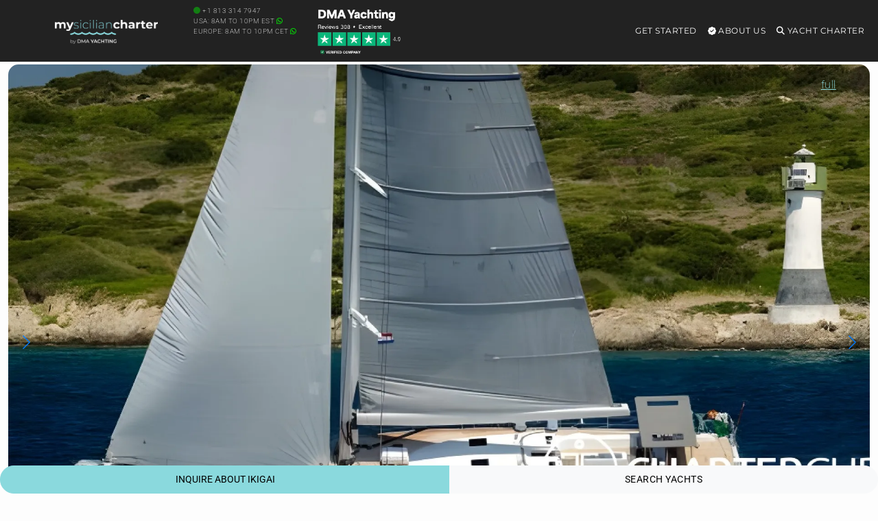

--- FILE ---
content_type: text/html; charset=UTF-8
request_url: https://mysiciliancharter.com/yacht/crewed-yacht/ikigai-82-ft-jfa-chantier-naval/
body_size: 39034
content:
<!DOCTYPE html>
<html lang="en-US" id="html">
<head>
        <meta charset="UTF-8"/>
<script type="text/javascript">
/* <![CDATA[ */
var gform;gform||(document.addEventListener("gform_main_scripts_loaded",function(){gform.scriptsLoaded=!0}),document.addEventListener("gform/theme/scripts_loaded",function(){gform.themeScriptsLoaded=!0}),window.addEventListener("DOMContentLoaded",function(){gform.domLoaded=!0}),gform={domLoaded:!1,scriptsLoaded:!1,themeScriptsLoaded:!1,isFormEditor:()=>"function"==typeof InitializeEditor,callIfLoaded:function(o){return!(!gform.domLoaded||!gform.scriptsLoaded||!gform.themeScriptsLoaded&&!gform.isFormEditor()||(gform.isFormEditor()&&console.warn("The use of gform.initializeOnLoaded() is deprecated in the form editor context and will be removed in Gravity Forms 3.1."),o(),0))},initializeOnLoaded:function(o){gform.callIfLoaded(o)||(document.addEventListener("gform_main_scripts_loaded",()=>{gform.scriptsLoaded=!0,gform.callIfLoaded(o)}),document.addEventListener("gform/theme/scripts_loaded",()=>{gform.themeScriptsLoaded=!0,gform.callIfLoaded(o)}),window.addEventListener("DOMContentLoaded",()=>{gform.domLoaded=!0,gform.callIfLoaded(o)}))},hooks:{action:{},filter:{}},addAction:function(o,r,e,t){gform.addHook("action",o,r,e,t)},addFilter:function(o,r,e,t){gform.addHook("filter",o,r,e,t)},doAction:function(o){gform.doHook("action",o,arguments)},applyFilters:function(o){return gform.doHook("filter",o,arguments)},removeAction:function(o,r){gform.removeHook("action",o,r)},removeFilter:function(o,r,e){gform.removeHook("filter",o,r,e)},addHook:function(o,r,e,t,n){null==gform.hooks[o][r]&&(gform.hooks[o][r]=[]);var d=gform.hooks[o][r];null==n&&(n=r+"_"+d.length),gform.hooks[o][r].push({tag:n,callable:e,priority:t=null==t?10:t})},doHook:function(r,o,e){var t;if(e=Array.prototype.slice.call(e,1),null!=gform.hooks[r][o]&&((o=gform.hooks[r][o]).sort(function(o,r){return o.priority-r.priority}),o.forEach(function(o){"function"!=typeof(t=o.callable)&&(t=window[t]),"action"==r?t.apply(null,e):e[0]=t.apply(null,e)})),"filter"==r)return e[0]},removeHook:function(o,r,t,n){var e;null!=gform.hooks[o][r]&&(e=(e=gform.hooks[o][r]).filter(function(o,r,e){return!!(null!=n&&n!=o.tag||null!=t&&t!=o.priority)}),gform.hooks[o][r]=e)}});
/* ]]> */
</script>

    <meta http-equiv="Content-Type" content="text/html; charset=utf-8"/>
    <meta name="viewport" content="width=device-width, initial-scale=1,user-scalable=no">
    <style id="mo_critical_all">
    .vc_btn3{
        border-radius: 30px;
    }
    .mo_sidebar .mo_sticky100 {
        height: 500px;
    }
    .swiper-slide {
        background-color: #f1f1f1;
    }
    #filters {
        height: 590px;
    }
    .position-absolute {
        position: absolute !important;
    }
    .wpb_single_image img {
        height: auto;
        max-width: 100%;
        vertical-align: top
    }

    .alert, .btn {
        border-radius: 30px;
    }

    @media (min-width: 768px) {
        .vc_col-sm-3 {
            width: 25%;
        }
    }

    .img-fluid,.w-100 {
        width: 100%;
        height: auto;
    }

    .mo_toppad {
        min-height: 90px !important;
        width: 100%;
        display: block;
    }

    .single_page_slider_wrap {
        position: relative;
        overflow: hidden;
        border-radius: 15px;
    }

    .single_yacht_slider .swiper-slide img {
        height: auto;
        display: block;
        width: 100%;
        object-fit: cover;
        background-color: #f1f1f1;
    }
    .hero-header {
        max-height: 75vh !important;
        overflow: hidden;
        display: block;
    }
    .alert-prettybg,.prettybg,.firstimg {
        background-color: #8ad9dd;
    }
    .alert-prettybg{
        min-height:400px;
        color:#222;
        box-shadow:none!important;
        border:none
    }
    .block {
        display: block;
    }
    .mySwiper2 .swiper-slide img {
        max-height: calc(100vh - 327px);
        height: calc(100vh - 327px) !important;
        object-fit: cover;
        object-position: bottom;
    }
    @media (min-width: 1024px) {
        .mySwiper2 .swiper-slide img {
            min-height: 600px;
        }
    }
    @media (max-width: 1024px) {
        .mySwiper2 .swiper-slide img {
            max-height: 67vw;
            height: 67vw !important;
            width: 100%;
        }
    }

    .mo_expand {
        max-height: 110vh;
        overflow: hidden;
    }

    .expand-overlay {
        position: sticky;
        bottom: 0;
        background: linear-gradient(to bottom, transparent, white);
        height: 320px;
        padding-top: 220px;
    }

    .swiper_thumbs .swiper-slide {
        max-width: 240px;
        min-width: 240px;
        margin-right: 2px;
        margin-top: 2px;
    }
    @media (max-width: 768px) {
        .swiper_thumbs {
            display: none;
        }
    }

    .container-xxl {
        width: 100%;
        max-width: 1320px;
        padding-right: var(--bs-gutter-x, .75rem);
        padding-left: var(--bs-gutter-x, .75rem);
        margin-right: auto;
        margin-left: auto;
    }

    #scrollspy_holder {
        min-height: 610px;
    }

    .mo_zoomin {
        position: absolute;
    }

    .mofigure {
        min-height: 200px;
    }

    .whitediv {
        background: #f1f1f1;
        margin: 15px 0;
        padding: 15px;
        position: relative;
        word-wrap: break-word;
        border-radius: 15px;
        color: #222222;
    }

    .single-estate_property .main_wrapper h2, .single-estate_property .main_wrapper h3 {
        font-size: 16px;
        display: table;
        font-weight: bold;
        margin-bottom: 15px !important;
        letter-spacing: 1px;
        line-height: 22px;
    }

    .header_wrapper, .master_header, #access ul ul, .customnav {
        background-color: #222;
    }

    .single-content {
        font-size: 16px;
    }

    .row {
        --bs-gutter-x: 1.5rem;
        --bs-gutter-y: 0;
        display: flex;
        flex-wrap: wrap;
        margin-top: calc(var(--bs-gutter-y) * -1);
        margin-right: calc(var(--bs-gutter-x) * -.5);
        margin-left: calc(var(--bs-gutter-x) * -.5);
    }
    @media (min-width: 768px)
        .col-md-9 {
            flex: 0 0 auto;
            width: 75%;
        }
        .col-md-3 {
            flex: 0 0 auto;
            width: 25%;
        }
    }
    @media (max-width: 768px) {
        h1 {
            font-size: 22px !important;
        }
    }
    
    .menu .list-group-item{
        background-color:transparent!important;
        border:transparent;
        position:relative;
        display:block;
        padding:.2rem 1rem;
        color:#212529;
        text-decoration:none
    }
    .menu .card{
        background-color:transparent;
        border:none
    }
    .menu .card-title{
        color:#fff
    }
    .menu .h5{
        font-size:14px
    }
    
    .menu-toggle,
    .submenu-toggle {
        display: none;
    }
    .menu-mobile {
        display: none;
        cursor: pointer;
        background-repeat:no-repeat;
        background-position-y:center;
        background-position-x:right;
        height:60px;
        width:93px;
        margin-top:15px;
        float:right
    }
    .submenu-toggle-label {
        display: none;
    }
    .menu .show-on-mobile{
        background:#222
    }
    
    .main-menu,
    .menu>ul{
        margin:0 auto;
        width:100%;
        list-style:none;
        padding:0;
        box-sizing:border-box
    }
    
    .main-menu, .menu>ul {
      margin: 0 auto;
      width: 100%;
      list-style: none;
      padding: 0;
      box-sizing: border-box;
    }
    
    @media (max-width: 991px) {
        .main-menu {
            position: absolute !important;
        }
    }
    
    .menu>ul:after,.menu>ul:before{
        content:"";
        display:table
    }
    .menu>ul:after{
        clear:both
    }
    .main-menu > li,
    .menu>ul>li{
        float:right;
        padding:0;
        margin:0;
        position: relative;
    }
    .main-menu > li > a,
    .menu>ul>li a:not(.custom){
        text-decoration:none;
        padding:35px 8px;
        display:block;
        font-size:12px;
        color:#fff
    }
    
    .main-menu > li:hover,
    .menu>ul>li:hover{
        background:rgba(0,0,0,.3)
    }
    .has-submenu > ul,
    .menu>ul>li>ul{
        width:900px;
        display:none;
        background:#222;
        padding:15px;
        position:absolute;
        z-index:99;
        right:1px;
        margin:0 auto!important;
        list-style:none;
        box-sizing:border-box;
        border-radius:10px;
        height:auto!important;
        top:91px;
        max-height:80vh;
        max-width:1200px;
        overflow-y:scroll
    }
    .has-submenu:hover > ul {
        display: block;
    }
    .menu>ul>li>ul:after,.menu>ul>li>ul:before{
        content:"";
        display:table
    }
    .has-submenu > ul > li,
    .menu>ul>li>ul>li{
        margin:0;
        padding-bottom:0;
        list-style:none;
        width:25%;
        background:0 0;
        float:left
    }
    .has-submenu > ul > li a,
    .menu>ul>li>ul>li a:not(.custom){
        color:#fff;
        padding:.2em 0;
        width:95%;
        display:block
    }
    .has-submenu > ul > li > ul,
    .menu>ul>li>ul>li>ul{
        display:block;
        padding:0;
        margin:10px 0 0;
        list-style:none;
        box-sizing:border-box
    }
    .has-submenu > ul > li > ul:after,.has-submenu > ul > li > ul:before{
        content:"";
        display:table
    }
    .has-submenu > ul > li > ul:after{
        clear:both
    }
    .menu>ul>li>ul.normal-sub{
        width:300px;
        left:auto;
        padding:10px 0
    }
    .menu>ul>li>ul.normal-sub>li{
        width:100%
    }
    .menu>ul>li>ul.normal-sub>li a{
        border:0;
        padding:0 15px;
        line-height:45px;
        color:#fff
    }
    @media only screen and (max-width:800px){
        .main-menu > li a,
        .menu>ul>li a:not(.custom){
            padding:15px 8px
        }
        .menu-container{
            width:100%;
            max-width:100%;
        }
        .menu-mobile {
            display: block;
        }
        
        .main-menu {
            display: none;
            position: fixed;
            width: 100%;
            left: 0;
            top: 90px!important;
            background: #222;
            overflow: scroll;
            max-height: 92vh;
            z-index: 100;
        }
        
        #main-menu-toggle:checked ~ .main-menu {
            display: block;
        }
        .main-menu > li,
        .menu>ul>li{
            width:100%;
            float:none;
            display:block
        }
       
        .has-submenu > ul,
        .menu>ul>li>ul{
            position:relative;
            width:100%;
            top:0;
            max-height:none !important;
            display: none;
        }
        .has-submenu:hover > ul {
            display: none; 
        }
        .submenu-toggle-label {
            display: block; 
            position: absolute;
            right: 0;
            top: 0;
            padding: 1.5em 2em;
            cursor: pointer;
            color: #fff;
            font-size: 20px;
            line-height: 20px;
        }
        .submenu-toggle-label:after {
            content: "\2304"; 
        }
        
        .submenu-toggle:checked ~ ul {
            display: block;
        }
        
        .submenu-toggle:checked + .submenu-toggle-label:after {
           content: "\2303"; 
        }
        .menu>ul>li>ul.normal-sub{
            width:100%
        }
        .menu>ul>li>ul>li{
            float:none;
            width:100%;
            margin-top:20px
        }
        .menu>ul>li>ul:after{
            content:""!important
        }
    }
    
    .menu>ul>li>ul .list-group-item a{
        width:100%
    }
    
    @media (max-width:1024px){
        .menu>ul>li>ul{
            width:100%;
        }
    }
</style>
    <script id="mo_critical_js" mo-data="mo_critical">
    document.addEventListener('DOMContentLoaded', function() {
        console.log("scrollspy9");
        console.log(document.querySelector("#mo_scrollspy"));
        if (document.querySelector("#mo_scrollspy")) {
            document.querySelectorAll(".main_content h2").forEach(function (elem, index) {
                console.log(elem);
                var namex = elem.innerText;
                var targetx = elem.getAttribute('id');
                //console.log(namex + " " + targetx);
                if (!targetx) {
                    // console.log('divid missing for' + namex);
                } else {
                    //we have a div, we want it to show;
                    var li = document.createElement("li");
                    li.classList.add("nav-item");
                    var a = document.createElement("a");
                    a.classList.add("nav-link");
                    a.href = "#" + targetx;
                    a.innerText = namex;
                    li.appendChild(a);
                    document.querySelector("#mo_scrollspy").appendChild(li);
                }
            });
            // document.querySelector('body').scrollspy({target: '#scrollspy_holder'});
            console.log("scrollspy active");
        }
    });
</script>
<meta property='checkx'>    <link rel="preload" href="/wp-content/themes/yacht-child-theme-01/fonts/montserrat-v30-latin-regular.woff2" as="font" type="font/woff2" crossorigin>
    <link rel="preload" href="/wp-content/themes/yacht-child-theme-01/fonts/roboto-v48-latin-regular.woff2" as="font" type="font/woff2" crossorigin>
    <link rel="preload" href="/wp-content/themes/yacht-child-theme-01/fonts/roboto-v48-latin-200.woff2" as="font" type="font/woff2" crossorigin>
    <link rel="preload" href="https://kit.fontawesome.com/f3616d8591.js" as="script">

    

    
    <title>IKIGAI | 82' JFA Chantier Naval | Sailboat Charter in Sicily</title>    <link rel="pingback" href="https://mysiciliancharter.com/xmlrpc.php"/>
    

    <!--        bing-->
        <meta name='robots' content='index, follow, max-image-preview:large, max-snippet:-1, max-video-preview:-1' />

	<!-- This site is optimized with the Yoast SEO plugin v26.7 - https://yoast.com/wordpress/plugins/seo/ -->
	<link rel="canonical" href="https://mysiciliancharter.com/yacht/crewed-yacht/ikigai-82-ft-jfa-chantier-naval/" />
	<meta property="og:locale" content="en_US" />
	<meta property="og:type" content="article" />
	<meta property="og:title" content="IKIGAI | 82&#039; JFA Chantier Naval | Sailboat Charter in Sicily" />
	<meta property="og:url" content="https://mysiciliancharter.com/yacht/crewed-yacht/ikigai-82-ft-jfa-chantier-naval/" />
	<meta property="og:site_name" content="my Sicilian Yacht Charter" />
	<meta name="twitter:card" content="summary_large_image" />
	<!-- / Yoast SEO plugin. -->


<link rel='dns-prefetch' href='//kit.fontawesome.com' />
<link rel='dns-prefetch' href='//stats.wp.com' />
<link rel='preconnect' href='//i0.wp.com' />
<link rel="alternate" type="application/rss+xml" title="my Sicilian Yacht Charter &raquo; Feed" href="https://mysiciliancharter.com/feed/" />
<link rel="alternate" type="application/rss+xml" title="my Sicilian Yacht Charter &raquo; Comments Feed" href="https://mysiciliancharter.com/comments/feed/" />
<link rel="alternate" title="oEmbed (JSON)" type="application/json+oembed" href="https://mysiciliancharter.com/wp-json/oembed/1.0/embed?url=https%3A%2F%2Fmysiciliancharter.com%2Fyacht%2Fcrewed-yacht%2Fikigai-82-ft-jfa-chantier-naval%2F" />
<link rel="alternate" title="oEmbed (XML)" type="text/xml+oembed" href="https://mysiciliancharter.com/wp-json/oembed/1.0/embed?url=https%3A%2F%2Fmysiciliancharter.com%2Fyacht%2Fcrewed-yacht%2Fikigai-82-ft-jfa-chantier-naval%2F&#038;format=xml" />
<style id='wp-img-auto-sizes-contain-inline-css' type='text/css'>
img:is([sizes=auto i],[sizes^="auto," i]){contain-intrinsic-size:3000px 1500px}
/*# sourceURL=wp-img-auto-sizes-contain-inline-css */
</style>
<style id='wp-emoji-styles-inline-css' type='text/css'>

	img.wp-smiley, img.emoji {
		display: inline !important;
		border: none !important;
		box-shadow: none !important;
		height: 1em !important;
		width: 1em !important;
		margin: 0 0.07em !important;
		vertical-align: -0.1em !important;
		background: none !important;
		padding: 0 !important;
	}
/*# sourceURL=wp-emoji-styles-inline-css */
</style>
<link rel='stylesheet' id='mo-bootstrap-css-css' href='https://mysiciliancharter.com/wp-content/themes/yacht-child-theme-01/bootstrap/5.1.1/bootstrap.min.css' type='text/css' media='all' />
<link rel='stylesheet' id='mo_swiper_css-css' href='https://mysiciliancharter.com/wp-content/plugins/mo_filter/js/swiper/swiper-bundle_12.min.css' type='text/css' media='all' />
<link rel='stylesheet' id='daterangepicker_css-css' href='https://mysiciliancharter.com/wp-content/plugins/mo_filter/css/daterangepicker.css' type='text/css' media='all' />
<link rel='stylesheet' id='responsive-video-light-css' href='https://mysiciliancharter.com/wp-content/plugins/responsive-video-light/css/responsive-videos.css' type='text/css' media='all' />
<link rel='stylesheet' id='orbisius_ctc_yacht_parent_style-css' href='https://mysiciliancharter.com/wp-content/themes/yacht/style.css' type='text/css' media='all' />
<link rel='stylesheet' id='orbisius_ctc_yacht_parent_style_child_style-css' href='https://mysiciliancharter.com/wp-content/themes/yacht-child-theme-01/style.css' type='text/css' media='all' />
<link rel='stylesheet' id='arve-css' href='https://mysiciliancharter.com/wp-content/plugins/advanced-responsive-video-embedder/build/main.css' type='text/css' media='all' />
<link rel='stylesheet' id='tablepress-default-css' href='https://mysiciliancharter.com/wp-content/plugins/tablepress/css/build/default.css' type='text/css' media='all' />
<link rel='stylesheet' id='new-royalslider-core-css-css' href='https://mysiciliancharter.com/wp-content/plugins/new-royalslider/lib/royalslider/royalslider.css' type='text/css' media='all' />
<link rel='stylesheet' id='rsUni-css-css' href='https://mysiciliancharter.com/wp-content/plugins/new-royalslider/lib/royalslider/skins/universal/rs-universal.css' type='text/css' media='all' />
<link rel='stylesheet' id='mo_main-css' href='https://mysiciliancharter.com/wp-content/plugins/mo_filter/css/mo_main-v8.css' type='text/css' media='all' />
<link rel='stylesheet' id='multi-css' href='https://mysiciliancharter.com/wp-content/plugins/mo_multisite/css/multi.css' type='text/css' media='all' />
<script type="text/javascript" src="https://mysiciliancharter.com/wp-includes/js/jquery/jquery.min.js" id="jquery-core-js"></script>
<script type="text/javascript" id="my_voter_script-js-extra">
/* <![CDATA[ */
var mpAjax = {"ajaxurl":"https://mysiciliancharter.com/wp-admin/admin-ajax.php"};
//# sourceURL=my_voter_script-js-extra
/* ]]> */
</script>
<script type="text/javascript" src="https://mysiciliancharter.com/wp-content/plugins/propscraper/my_voter_script.js" id="my_voter_script-js"></script>
<script type="text/javascript" src="https://mysiciliancharter.com/wp-content/themes/yacht-child-theme-01/bootstrap/5.1.1/bootstrap.bundle.min.js" id="mo-bootstrap-js-js"></script>
<script type="text/javascript" src="https://mysiciliancharter.com/wp-content/themes/yacht-child-theme-01/js/mo_js.js" id="mo_js-js"></script>
<script></script><link rel="https://api.w.org/" href="https://mysiciliancharter.com/wp-json/" /><link rel="EditURI" type="application/rsd+xml" title="RSD" href="https://mysiciliancharter.com/xmlrpc.php?rsd" />
<meta name="generator" content="WordPress 6.9" />
<link rel='shortlink' href='https://mysiciliancharter.com/?p=497822' />
	<style>img#wpstats{display:none}</style>
		<meta name="generator" content="Powered by WPBakery Page Builder - drag and drop page builder for WordPress."/>
<noscript><style> .wpb_animate_when_almost_visible { opacity: 1; }</style></noscript>
    <!-- Google Tag Manager -->
    <script>(function (w, d, s, l, i) {
            w[l] = w[l] || [];
            w[l].push({
                'gtm.start':
                    new Date().getTime(), event: 'gtm.js'
            });
            var f = d.getElementsByTagName(s)[0],
                j = d.createElement(s), dl = l != 'dataLayer' ? '&l=' + l : '';
            j.async = true;
            j.src =
                'https://www.googletagmanager.com/gtm.js?id=' + i + dl;
            f.parentNode.insertBefore(j, f);
        })(window, document, 'script', 'dataLayer', 'GTM-KC4S522');</script>
    <!-- End Google Tag Manager -->

    <!-- Google tag (gtag.js) -->
    <script async src="https://www.googletagmanager.com/gtag/js?id=AW-758211922"></script>
    <script>
        window.dataLayer = window.dataLayer || [];

        function gtag() {
            dataLayer.push(arguments);
        }

        gtag('js', new Date());

        gtag('config', 'AW-758211922');
    </script>

<style id='global-styles-inline-css' type='text/css'>
:root{--wp--preset--aspect-ratio--square: 1;--wp--preset--aspect-ratio--4-3: 4/3;--wp--preset--aspect-ratio--3-4: 3/4;--wp--preset--aspect-ratio--3-2: 3/2;--wp--preset--aspect-ratio--2-3: 2/3;--wp--preset--aspect-ratio--16-9: 16/9;--wp--preset--aspect-ratio--9-16: 9/16;--wp--preset--color--black: #000000;--wp--preset--color--cyan-bluish-gray: #abb8c3;--wp--preset--color--white: #ffffff;--wp--preset--color--pale-pink: #f78da7;--wp--preset--color--vivid-red: #cf2e2e;--wp--preset--color--luminous-vivid-orange: #ff6900;--wp--preset--color--luminous-vivid-amber: #fcb900;--wp--preset--color--light-green-cyan: #7bdcb5;--wp--preset--color--vivid-green-cyan: #00d084;--wp--preset--color--pale-cyan-blue: #8ed1fc;--wp--preset--color--vivid-cyan-blue: #0693e3;--wp--preset--color--vivid-purple: #9b51e0;--wp--preset--gradient--vivid-cyan-blue-to-vivid-purple: linear-gradient(135deg,rgb(6,147,227) 0%,rgb(155,81,224) 100%);--wp--preset--gradient--light-green-cyan-to-vivid-green-cyan: linear-gradient(135deg,rgb(122,220,180) 0%,rgb(0,208,130) 100%);--wp--preset--gradient--luminous-vivid-amber-to-luminous-vivid-orange: linear-gradient(135deg,rgb(252,185,0) 0%,rgb(255,105,0) 100%);--wp--preset--gradient--luminous-vivid-orange-to-vivid-red: linear-gradient(135deg,rgb(255,105,0) 0%,rgb(207,46,46) 100%);--wp--preset--gradient--very-light-gray-to-cyan-bluish-gray: linear-gradient(135deg,rgb(238,238,238) 0%,rgb(169,184,195) 100%);--wp--preset--gradient--cool-to-warm-spectrum: linear-gradient(135deg,rgb(74,234,220) 0%,rgb(151,120,209) 20%,rgb(207,42,186) 40%,rgb(238,44,130) 60%,rgb(251,105,98) 80%,rgb(254,248,76) 100%);--wp--preset--gradient--blush-light-purple: linear-gradient(135deg,rgb(255,206,236) 0%,rgb(152,150,240) 100%);--wp--preset--gradient--blush-bordeaux: linear-gradient(135deg,rgb(254,205,165) 0%,rgb(254,45,45) 50%,rgb(107,0,62) 100%);--wp--preset--gradient--luminous-dusk: linear-gradient(135deg,rgb(255,203,112) 0%,rgb(199,81,192) 50%,rgb(65,88,208) 100%);--wp--preset--gradient--pale-ocean: linear-gradient(135deg,rgb(255,245,203) 0%,rgb(182,227,212) 50%,rgb(51,167,181) 100%);--wp--preset--gradient--electric-grass: linear-gradient(135deg,rgb(202,248,128) 0%,rgb(113,206,126) 100%);--wp--preset--gradient--midnight: linear-gradient(135deg,rgb(2,3,129) 0%,rgb(40,116,252) 100%);--wp--preset--font-size--small: 13px;--wp--preset--font-size--medium: 20px;--wp--preset--font-size--large: 36px;--wp--preset--font-size--x-large: 42px;--wp--preset--spacing--20: 0.44rem;--wp--preset--spacing--30: 0.67rem;--wp--preset--spacing--40: 1rem;--wp--preset--spacing--50: 1.5rem;--wp--preset--spacing--60: 2.25rem;--wp--preset--spacing--70: 3.38rem;--wp--preset--spacing--80: 5.06rem;--wp--preset--shadow--natural: 6px 6px 9px rgba(0, 0, 0, 0.2);--wp--preset--shadow--deep: 12px 12px 50px rgba(0, 0, 0, 0.4);--wp--preset--shadow--sharp: 6px 6px 0px rgba(0, 0, 0, 0.2);--wp--preset--shadow--outlined: 6px 6px 0px -3px rgb(255, 255, 255), 6px 6px rgb(0, 0, 0);--wp--preset--shadow--crisp: 6px 6px 0px rgb(0, 0, 0);}:where(.is-layout-flex){gap: 0.5em;}:where(.is-layout-grid){gap: 0.5em;}body .is-layout-flex{display: flex;}.is-layout-flex{flex-wrap: wrap;align-items: center;}.is-layout-flex > :is(*, div){margin: 0;}body .is-layout-grid{display: grid;}.is-layout-grid > :is(*, div){margin: 0;}:where(.wp-block-columns.is-layout-flex){gap: 2em;}:where(.wp-block-columns.is-layout-grid){gap: 2em;}:where(.wp-block-post-template.is-layout-flex){gap: 1.25em;}:where(.wp-block-post-template.is-layout-grid){gap: 1.25em;}.has-black-color{color: var(--wp--preset--color--black) !important;}.has-cyan-bluish-gray-color{color: var(--wp--preset--color--cyan-bluish-gray) !important;}.has-white-color{color: var(--wp--preset--color--white) !important;}.has-pale-pink-color{color: var(--wp--preset--color--pale-pink) !important;}.has-vivid-red-color{color: var(--wp--preset--color--vivid-red) !important;}.has-luminous-vivid-orange-color{color: var(--wp--preset--color--luminous-vivid-orange) !important;}.has-luminous-vivid-amber-color{color: var(--wp--preset--color--luminous-vivid-amber) !important;}.has-light-green-cyan-color{color: var(--wp--preset--color--light-green-cyan) !important;}.has-vivid-green-cyan-color{color: var(--wp--preset--color--vivid-green-cyan) !important;}.has-pale-cyan-blue-color{color: var(--wp--preset--color--pale-cyan-blue) !important;}.has-vivid-cyan-blue-color{color: var(--wp--preset--color--vivid-cyan-blue) !important;}.has-vivid-purple-color{color: var(--wp--preset--color--vivid-purple) !important;}.has-black-background-color{background-color: var(--wp--preset--color--black) !important;}.has-cyan-bluish-gray-background-color{background-color: var(--wp--preset--color--cyan-bluish-gray) !important;}.has-white-background-color{background-color: var(--wp--preset--color--white) !important;}.has-pale-pink-background-color{background-color: var(--wp--preset--color--pale-pink) !important;}.has-vivid-red-background-color{background-color: var(--wp--preset--color--vivid-red) !important;}.has-luminous-vivid-orange-background-color{background-color: var(--wp--preset--color--luminous-vivid-orange) !important;}.has-luminous-vivid-amber-background-color{background-color: var(--wp--preset--color--luminous-vivid-amber) !important;}.has-light-green-cyan-background-color{background-color: var(--wp--preset--color--light-green-cyan) !important;}.has-vivid-green-cyan-background-color{background-color: var(--wp--preset--color--vivid-green-cyan) !important;}.has-pale-cyan-blue-background-color{background-color: var(--wp--preset--color--pale-cyan-blue) !important;}.has-vivid-cyan-blue-background-color{background-color: var(--wp--preset--color--vivid-cyan-blue) !important;}.has-vivid-purple-background-color{background-color: var(--wp--preset--color--vivid-purple) !important;}.has-black-border-color{border-color: var(--wp--preset--color--black) !important;}.has-cyan-bluish-gray-border-color{border-color: var(--wp--preset--color--cyan-bluish-gray) !important;}.has-white-border-color{border-color: var(--wp--preset--color--white) !important;}.has-pale-pink-border-color{border-color: var(--wp--preset--color--pale-pink) !important;}.has-vivid-red-border-color{border-color: var(--wp--preset--color--vivid-red) !important;}.has-luminous-vivid-orange-border-color{border-color: var(--wp--preset--color--luminous-vivid-orange) !important;}.has-luminous-vivid-amber-border-color{border-color: var(--wp--preset--color--luminous-vivid-amber) !important;}.has-light-green-cyan-border-color{border-color: var(--wp--preset--color--light-green-cyan) !important;}.has-vivid-green-cyan-border-color{border-color: var(--wp--preset--color--vivid-green-cyan) !important;}.has-pale-cyan-blue-border-color{border-color: var(--wp--preset--color--pale-cyan-blue) !important;}.has-vivid-cyan-blue-border-color{border-color: var(--wp--preset--color--vivid-cyan-blue) !important;}.has-vivid-purple-border-color{border-color: var(--wp--preset--color--vivid-purple) !important;}.has-vivid-cyan-blue-to-vivid-purple-gradient-background{background: var(--wp--preset--gradient--vivid-cyan-blue-to-vivid-purple) !important;}.has-light-green-cyan-to-vivid-green-cyan-gradient-background{background: var(--wp--preset--gradient--light-green-cyan-to-vivid-green-cyan) !important;}.has-luminous-vivid-amber-to-luminous-vivid-orange-gradient-background{background: var(--wp--preset--gradient--luminous-vivid-amber-to-luminous-vivid-orange) !important;}.has-luminous-vivid-orange-to-vivid-red-gradient-background{background: var(--wp--preset--gradient--luminous-vivid-orange-to-vivid-red) !important;}.has-very-light-gray-to-cyan-bluish-gray-gradient-background{background: var(--wp--preset--gradient--very-light-gray-to-cyan-bluish-gray) !important;}.has-cool-to-warm-spectrum-gradient-background{background: var(--wp--preset--gradient--cool-to-warm-spectrum) !important;}.has-blush-light-purple-gradient-background{background: var(--wp--preset--gradient--blush-light-purple) !important;}.has-blush-bordeaux-gradient-background{background: var(--wp--preset--gradient--blush-bordeaux) !important;}.has-luminous-dusk-gradient-background{background: var(--wp--preset--gradient--luminous-dusk) !important;}.has-pale-ocean-gradient-background{background: var(--wp--preset--gradient--pale-ocean) !important;}.has-electric-grass-gradient-background{background: var(--wp--preset--gradient--electric-grass) !important;}.has-midnight-gradient-background{background: var(--wp--preset--gradient--midnight) !important;}.has-small-font-size{font-size: var(--wp--preset--font-size--small) !important;}.has-medium-font-size{font-size: var(--wp--preset--font-size--medium) !important;}.has-large-font-size{font-size: var(--wp--preset--font-size--large) !important;}.has-x-large-font-size{font-size: var(--wp--preset--font-size--x-large) !important;}
/*# sourceURL=global-styles-inline-css */
</style>
<link rel='stylesheet' id='gform_basic-css' href='https://mysiciliancharter.com/wp-content/plugins/gravityforms/assets/css/dist/basic.min.css' type='text/css' media='all' />
<link rel='stylesheet' id='gform_theme_components-css' href='https://mysiciliancharter.com/wp-content/plugins/gravityforms/assets/css/dist/theme-components.min.css' type='text/css' media='all' />
<link rel='stylesheet' id='gform_theme-css' href='https://mysiciliancharter.com/wp-content/plugins/gravityforms/assets/css/dist/theme.min.css' type='text/css' media='all' />
</head>




<body data-rsssl=1  data-bs-spy="scroll" data-bs-target="#scrollspy_holder" data-bs-offset="330" class="wp-singular estate_property-template-default single single-estate_property postid-497822 wp-theme-yacht wp-child-theme-yacht-child-theme-01 wpb-js-composer js-comp-ver-8.1 vc_responsive">

<div class="website-wrapper headerwide" id="all_wrapper">
    <div class="main_wrapper col-md-12 nopadding  wide has_header_type1 contentheader_left cheader_left ">
        <div class="mo_toppad"></div>
        <div class="master_header   wide   ">

            
            <div class="header_wrapper header_type1 header_left hover_type_ header_alignment_text_left ">
                <div class="container-xxl " data-logo="/wp-content/plugins/mo_filter/img/logos/mysiciliancharter_logo_white_22.png">

                    <div class="logo text-center">
                        <a class="mx-auto d-flex" href="https://mysiciliancharter.com">
                            <img fetchpriority="high" id="logo_image" height="42" class="" src="/wp-content/plugins/mo_filter/img/logos/mysiciliancharter_logo_white_22.png" class="img-responsive retina_ready" alt="Yacht Charter in Sicily"/>                        </a>
                    </div>


                        <div class="mo_weather d-none d-lg-block">
        <div class="row justify-content-start">
            <div class="col-12 col-xl-5 d-lg-none d-xl-block">
                <a class="text-white text-decoration-none" href="tel:+18133147947"><p class="font-weight-light font-10 weight-100 pt-2"> <i class="fas fa-circle color-lime fa-fade"></i> +1 813 314 7947</a>  </br>
                USA: 8am to 10pm EST <a href="https://api.whatsapp.com/send?phone=34678368304&text=Hi,%20I'm%20looking%20to%20charter..." target="_blank"><i class="fa-brands fa-whatsapp color-lime" aria-hidden="true"></i></a></br>
                Europe: 8am to 10pm CET <a href="https://api.whatsapp.com/send?phone=34678368304&text=Hi,%20I'm%20looking%20to%20charter..." target="_blank"><i class="fa-brands fa-whatsapp color-lime" aria-hidden="true"></i></a></p>
            </div>
            <div class="col-7 col-lg-12 col-xl-7 d-md-none d-lg-block">
                <a href="https://www.trustpilot.com/review/dmayachting.com" target="_blank" rel='nofollow']><img class="" width="121" height="65" fetchpriority="high" src="/wp-content/plugins/mo_filter/img/dma_reviews_308_2.png" /></a>
            </div>
        </div>
    </div>
        <div class="menu-container float-end">
        <nav class="menu" role="navigation">
            <input type="checkbox" id="main-menu-toggle" class="menu-toggle">
            <label for="main-menu-toggle" class="menu-mobile text-end">
                <img fetchpriority="high" style="display:block !important;" src='/wp-content/plugins/mo_filter/img/menu_white.png' alt="menu">
            </label>
            <ul class="main-menu">
                <li class="has-submenu">
                                        <a href="/explore/"><i class="far fa-search"></i> Yacht Charter</a>
                    <input type="checkbox" id="submenu-toggle-1" class="submenu-toggle">
                    <label for="submenu-toggle-1" class="submenu-toggle-label"></label>
                        <ul class="">
        <li><span class="h5 text-white">Price Level</span>
            <div class="card" style="width: 100%;">
                <ul class="list-group list-group-flush">
                                <li class="list-group-item px-1">
                <a href= "https://mysiciliancharter.com/high-end-yachts/">
                                        <p class = "h6 pt-1">High End Yachts</p>
                </a>
            </li>
                        <li class="list-group-item px-1">
                <a href= "https://mysiciliancharter.com/yachts-under-250k/">
                                        <p class = "h6 pt-1">Yachts under $250k</p>
                </a>
            </li>
                        <li class="list-group-item px-1">
                <a href= "https://mysiciliancharter.com/yachts-under-100k/">
                                        <p class = "h6 pt-1">Yachts under $100k</p>
                </a>
            </li>
                        <li class="list-group-item px-1">
                <a href= "https://mysiciliancharter.com/yachts-under-60k/">
                                        <p class = "h6 pt-1">Yachts under $60k</p>
                </a>
            </li>
                        <li class="list-group-item px-1">
                <a href= "https://mysiciliancharter.com/yachts-under-40k/">
                                        <p class = "h6 pt-1">Yachts under $40k</p>
                </a>
            </li>
                        <li class="list-group-item px-1">
                <a href= "https://mysiciliancharter.com/yachts-under-30k/">
                                        <p class = "h6 pt-1">Yachts under $30k</p>
                </a>
            </li>
                            </ul>
            </div>
        </li>
        <li><span class="h5 text-white">Boat Length</span>
            <div class="card" style="width: 100%;">
                <ul class="list-group list-group-flush">
                                <li class="list-group-item px-1">
                <a href= "https://mysiciliancharter.com/yachts-over-200ft/">
                                        <p class = "h6 pt-1">Yachts over 200ft</p>
                </a>
            </li>
                        <li class="list-group-item px-1">
                <a href= "https://mysiciliancharter.com/yachts-under-200ft/">
                                        <p class = "h6 pt-1">Yachts under 200ft</p>
                </a>
            </li>
                        <li class="list-group-item px-1">
                <a href= "https://mysiciliancharter.com/yachts-under-150ft/">
                                        <p class = "h6 pt-1">Yachts under 150ft</p>
                </a>
            </li>
                        <li class="list-group-item px-1">
                <a href= "https://mysiciliancharter.com/yachts-under-125ft/">
                                        <p class = "h6 pt-1">Yachts under 125ft</p>
                </a>
            </li>
                        <li class="list-group-item px-1">
                <a href= "https://mysiciliancharter.com/yachts-under-100ft/">
                                        <p class = "h6 pt-1">Yachts under 100ft</p>
                </a>
            </li>
                        <li class="list-group-item px-1">
                <a href= "https://mysiciliancharter.com/yachts-under-75ft/">
                                        <p class = "h6 pt-1">Yachts under 75ft</p>
                </a>
            </li>
                        <li class="list-group-item px-1">
                <a href= "https://mysiciliancharter.com/yachts-under-50ft/">
                                        <p class = "h6 pt-1">Yachts under 50ft</p>
                </a>
            </li>
                            </ul>
            </div>
        </li>
        <li><span class="h5 text-white">Extras</span>
            <div class="card" style="width: 100%;">
                <ul class="list-group list-group-flush">
                                <li class="list-group-item px-1">
                <a href= "https://mysiciliancharter.com/charter-yachts-with-a-jacuzzi/">
                                            <img  width="476" height="190"
                              class="mb-1 img-fluid rounded lazyload" data-src= "https://i0.wp.com/mysiciliancharter.com/wp-content/plugins/mo_filter/img/jacuzzi.webp?ssl=1&resize=476,190" alt="Charter Yachts with a Jacuzzi"/>
                                        <p class = "h6 pt-1">Charter Yachts with a Jacuzzi</p>
                </a>
            </li>
                        <li class="list-group-item px-1">
                <a href= "https://mysiciliancharter.com/charter-yachts-with-a-jetski/">
                                            <img  width="476" height="190"
                              class="mb-1 img-fluid rounded lazyload" data-src= "https://i0.wp.com/mysiciliancharter.com/wp-content/plugins/mo_filter/img/jetski.jpg?ssl=1&resize=476,190" alt="Charter Yachts with a Jetski"/>
                                        <p class = "h6 pt-1">Charter Yachts with a Jetski</p>
                </a>
            </li>
                        <li class="list-group-item px-1">
                <a href= "https://mysiciliancharter.com/charter-yachts-with-multiple-jetskis-onboard/">
                                            <img  width="476" height="190"
                              class="mb-1 img-fluid rounded lazyload" data-src= "https://i0.wp.com/mysiciliancharter.com/wp-content/plugins/mo_filter/img/2_jetskis.jpg?ssl=1&resize=476,190" alt="Charter Yachts with Multiple Jetskis Onboard"/>
                                        <p class = "h6 pt-1">Charter Yachts with Multiple Jetskis Onboard</p>
                </a>
            </li>
                        <li class="list-group-item px-1">
                <a href= "https://mysiciliancharter.com/charter-yachts-with-scuba-diving-onboard/">
                                            <img  width="476" height="190"
                              class="mb-1 img-fluid rounded lazyload" data-src= "https://i0.wp.com/mysiciliancharter.com/wp-content/plugins/mo_filter/img/scuba.jpg?ssl=1&resize=476,190" alt="Charter Yachts with Scuba Diving Onboard"/>
                                        <p class = "h6 pt-1">Charter Yachts with Scuba Diving Onboard</p>
                </a>
            </li>
                        <li class="list-group-item px-1">
                <a href= "https://mysiciliancharter.com/large-groups-12-20-guests-charters/">
                                            <img  width="476" height="190"
                              class="mb-1 img-fluid rounded lazyload" data-src= "https://i0.wp.com/mysiciliancharter.com/wp-content/plugins/mo_filter/img/12guests.webp?ssl=1&resize=476,190" alt="Large Groups (12-20 guests) charters"/>
                                        <p class = "h6 pt-1">Large Groups (12-20 guests) charters</p>
                </a>
            </li>
                            </ul>
            </div>
        </li>
        <li><span class="h5 text-white">Boat Type</span>
            <div class="card" style="width: 100%;">
                <ul class="list-group list-group-flush">
                                <li class="list-group-item px-1">
                <a href= "https://mysiciliancharter.com/luxury-yachts/">
                                            <img  width="476" height="190"
                              class="mb-1 img-fluid rounded lazyload" data-src= "https://i0.wp.com/mysiciliancharter.com/wp-content/plugins/mo_filter/img/luxury.webp?ssl=1&resize=476,190" alt="Luxury Yachts"/>
                                        <p class = "h6 pt-1">Luxury Yachts</p>
                </a>
            </li>
                        <li class="list-group-item px-1">
                <a href= "https://mysiciliancharter.com/motor-yachts/">
                                            <img  width="476" height="190"
                              class="mb-1 img-fluid rounded lazyload" data-src= "https://i0.wp.com/mysiciliancharter.com/wp-content/plugins/mo_filter/img/motor_yacht_2.webp?ssl=1&resize=476,190" alt="Motor Yachts"/>
                                        <p class = "h6 pt-1">Motor Yachts</p>
                </a>
            </li>
                        <li class="list-group-item px-1">
                <a href= "https://mysiciliancharter.com/catamarans/">
                                            <img  width="476" height="190"
                              class="mb-1 img-fluid rounded lazyload" data-src= "https://i0.wp.com/mysiciliancharter.com/wp-content/plugins/mo_filter/img/catamaran.webp?ssl=1&resize=476,190" alt="Catamarans"/>
                                        <p class = "h6 pt-1">Catamarans</p>
                </a>
            </li>
                        <li class="list-group-item px-1">
                <a href= "https://mysiciliancharter.com/sailboats/">
                                            <img  width="476" height="190"
                              class="mb-1 img-fluid rounded lazyload" data-src= "https://i0.wp.com/mysiciliancharter.com/wp-content/plugins/mo_filter/img/sailing.webp?ssl=1&resize=476,190" alt="Sailboats"/>
                                        <p class = "h6 pt-1">Sailboats</p>
                </a>
            </li>
                        <li class="list-group-item px-1">
                <a href= "https://mysiciliancharter.com/power-catamarans/">
                                            <img  width="476" height="190"
                              class="mb-1 img-fluid rounded lazyload" data-src= "https://i0.wp.com/mysiciliancharter.com/wp-content/plugins/mo_filter/img/power.webp?ssl=1&resize=476,190" alt="Power Catamarans"/>
                                        <p class = "h6 pt-1">Power Catamarans</p>
                </a>
            </li>
                                <li class="list-group-item my-1">
                        <a href="https://mysiciliancharter.com/builder/">
                            <p class = "h6 pt-1">Builders</p>
                        </a>
                    </li>

                </ul>
            </div>
        </li>
    </ul>
                    </li>
                <li class="has-submenu">
                                        <a href = "https://mysiciliancharter.com/about-us/"><i class="fa-solid fa-badge-check"></i> About Us</a>
                    <input type="checkbox" id="submenu-toggle-2" class="submenu-toggle">
                    <label for="submenu-toggle-2" class="submenu-toggle-label"></label>
                    <ul>    <li class = "fullwidth">
        <ul>
            <div class = "container-xxl bg-white">
                <div class = "row">
                    <div class = "col-4 pt-5 p-4 d-none d-lg-block greybg roundcorners">
                            <p class="h3 pb-3">DMA Yachting</p>
    <p><i class="fa fa-location-arrow mo_padright"></i>Carer de Saridakis, 3A<br>
        <i class="fa fa-location-arrow mo_padright"></i>07015 Palma de Mallorca, Spain<br>
    </p>
    <p class="">
        <img class="img-responsive img-fluid lazyload" data-src="https://i0.wp.com/mysiciliancharter.com/wp-content/plugins/mo_filter/img/dma_yachting_office.jpg?ssl=1&w=80&w=640">
    </p>
    <p><a href="https://www.trustpilot.com/review/dmayachting.com" target="_blank"><i class="fa fa-link"></i> DMA Yachting on Trustpilot - verified 3rd party reviews</a></p>
    <p><a href="https://api.whatsapp.com/send?phone=+34678368304&amp;text=Hi%2C+I%27m+getting+in+touch+from+https%3A%2F%2Fmysiciliancharter.com+about+a+yacht+charter." target="_blank" rel="noopener"><i class="fa-brands fa-whatsapp"></i> Get in touch on WhatsApp</a></p>
    <p><i class="fa fa-location-arrow mo_padright"></i> Athens, Greece<br><i class="fa fa- fa-phone"> </i> +30 211 198 3501	</p>
    <p><i class="fa fa-location-arrow mo_padright"></i> Miami, FL <br><i class="fa fa- fa-phone"> </i> +1 813 314 7947	 </p>
    <p><i class="fa fa-location-arrow mo_padright"></i> Palma de Mallorca, Spain <br><i class="fa fa- fa-phone"> </i> +34 518 808 582	 </p>

                        </div>
                    <div class="col-12 col-lg-8 roundcorners whitebg pb-2 overflow-hidden">
                        <div class="col mt-2">
                            <a class="fullwidth" href="https://www.trustpilot.com/review/dmayachting.com" target="_blank">
                                <img class="lazyload img-fluid py-2" data-src="/wp-content/plugins/mo_filter/static/img/trustpilot-excellent-ratings.png" />
                            </a>
                        </div>

                            <div class="mo_credentials overflow-hidden px-2">
        <div class="row">
            <div class="col">
                <a href="https://iyba.org/member-directory?q=&filter_keyword=dma+yachting" target="_blank" rel="noopener noreferrer">
                    <img height=200 width=200 class="img-fluid foot_logo lazyload"
                         data-src="https://i0.wp.com/mysiciliancharter.com/wp-content/plugins/mo_filter/img/iyba.png?ssl=1" />
                </a>
            </div>
            <div class="col"><a href="https://www.youtube.com/watch?v=rxNZAGlJtGU" rel="noopener noreferrer" target="_blank">
                    <img height=200 width=200 class="img-fluid foot_logo lazyload"
                         data-src="https://i0.wp.com/mysiciliancharter.com/wp-content/plugins/mo_filter/img/laurelaward.png?ssl=1" /></a>
            </div>
            <div class="col"><a href="https://www.ecpy.org/" target="_blank" rel="noopener noreferrer">
                    <img height=200 width=200 class="img-fluid foot_logo lazyload"
                         data-src="https://i0.wp.com/mysiciliancharter.com/wp-content/plugins/mo_filter/img/ECPY_professional_yachting.gif?ssl=1" />
                </a>
            </div>
            <div class="col"><a href="https://www.itic-insure.com/" target="_blank" rel="noopener noreferrer">
                    <img height=200 width=200 class="img-fluid foot_logo lazyload"
                         data-src="https://i0.wp.com/mysiciliancharter.com/wp-content/plugins/mo_filter/img/itic_insurance.png?ssl=1" />
                </a>
            </div>
        </div>
    </div>

                            <p class="text-center">
                            <a class = "text-center btn btn-primary mo_moinfo  my-2 custom" href = "/about-us/">
                                <i class = "fa-duotone mofa fa-address-card"></i> About/Contact Page
                            </a>
                        </p>
                        <div class="col-sm-12 col-lg-12 d-sm-none d-md-block roundcorners py-3 overflow-hidden">
                            <div class='row'>        <div class="col-6 team_member cya_table_item">
            <div class="text-center" style="height:265px;">
                                    <div class="px-2">
                        <img class="teamimg img-fluid img-circle lazyload" data-src="https://i0.wp.com/dmayachting.com/wp-content/uploads/2023/09/alex_2.webp?fit=960%2C960&ssl=1" />
                    </div>
                                </div>
            <div class="text text-center">
                <p class="h4">Alex Hailwax</p>
                <p class="h5">Charter Broker</p>
                <p><p><a href="/cdn-cgi/l/email-protection#f899949d80b89c959981999b908c91969fd69b9795"><span class="__cf_email__" data-cfemail="dbbab7bea39bbfb6baa2bab8b3afb2b5bcf5b8b4b6">[email&#160;protected]</span></a></p><p><a href="https://api.whatsapp.com/send?phone=14846990621&text=Hi%2C+I%27m+getting+in+touch+about+a+yacht+charter" target="_blank"><i class="fa fa-brands fa-whatsapp"></i> 1 484 699 0621</a><br><br></p></p>
            </div>
        </div>
                <div class="col-6 team_member cya_table_item">
            <div class="text-center" style="height:265px;">
                                    <div class="px-2">
                        <img class="teamimg img-fluid img-circle lazyload" data-src="https://i0.wp.com/dmayachting.com/wp-content/uploads/2025/08/Yacht-Charter-Broker-Carl-Johan-Ceotzee-from-DMA-Yachting-scaled.jpg?fit=2560%2C2560&ssl=1" />
                    </div>
                                </div>
            <div class="text text-center">
                <p class="h4">C.J. Coetzee</p>
                <p class="h5">Charter Broker</p>
                <p><p><a href="/cdn-cgi/l/email-protection#47242d07232a263e26242f332e29206924282a"><span class="__cf_email__" data-cfemail="27444d67434a465e46444f534e49400944484a">[email&#160;protected]</span></a></p><p><a href="https://api.whatsapp.com/send?phone=27784874106&text=Hi%2C+I%27m+getting+in+touch+about+a+yacht+charter" target="_blank"><i class="fa fa-brands fa-whatsapp"></i> 27 78 487 4106</a><br><br>+17174238050<br></p></p>
            </div>
        </div>
                <div class="col-6 team_member cya_table_item">
            <div class="text-center" style="height:265px;">
                                    <div class="px-2">
                        <img class="teamimg img-fluid img-circle lazyload" data-src="https://i0.wp.com/dmayachting.com/wp-content/uploads/2025/02/carina.jpg?fit=600%2C600&ssl=1" />
                    </div>
                                </div>
            <div class="text text-center">
                <p class="h4">Carina Isenberg</p>
                <p class="h5">Charter Broker</p>
                <p><p><a href="/cdn-cgi/l/email-protection#0c6f6d7e65626d4c68616d756d6f647865626b226f6361"><span class="__cf_email__" data-cfemail="f39092819a9d92b3979e928a92909b879a9d94dd909c9e">[email&#160;protected]</span></a></p><p><a href="https://api.whatsapp.com/send?phone=447361582892&text=Hi%2C+I%27m+getting+in+touch+about+a+yacht+charter" target="_blank"><i class="fa fa-brands fa-whatsapp"></i> ‪+447361582892‬</a><br><br>+16203106710<br></p></p>
            </div>
        </div>
                <div class="col-6 team_member cya_table_item">
            <div class="text-center" style="height:265px;">
                                    <div class="px-2">
                        <img class="teamimg img-fluid img-circle lazyload" data-src="https://i0.wp.com/dmayachting.com/wp-content/uploads/2023/09/chris_de_kock.webp?fit=960%2C960&ssl=1" />
                    </div>
                                </div>
            <div class="text text-center">
                <p class="h4">Chris de Kock</p>
                <p class="h5">Charter Broker, Sales Broker, Active CYBA Member</p>
                <p><p><a href="/cdn-cgi/l/email-protection#92f1fae0fbe1d2f6fff3ebf3f1fae6fbfcf5bcf1fdff"><span class="__cf_email__" data-cfemail="fb9893899288bb9f969a829a98938f92959cd5989496">[email&#160;protected]</span></a></p><p><a href="https://api.whatsapp.com/send?phone=16183894180&text=Hi%2C+I%27m+getting+in+touch+about+a+yacht+charter" target="_blank"><i class="fa fa-brands fa-whatsapp"></i> 1 947 225 3248</a><br><br></p></p>
            </div>
        </div>
                <div class="col-6 team_member cya_table_item">
            <div class="text-center" style="height:265px;">
                                    <div class="px-2">
                        <img class="teamimg img-fluid img-circle lazyload" data-src="https://i0.wp.com/dmayachting.com/wp-content/uploads/2023/09/daniel_24.jpg?fit=431%2C431&ssl=1" />
                    </div>
                                </div>
            <div class="text text-center">
                <p class="h4">Daniel Asmus</p>
                <p class="h5">Owner, Charter Broker, Active CYBA Member, IYBA, ECPY</p>
                <p><p><a href="/cdn-cgi/l/email-protection#dfbbbeb1b6bab39fbbb2bea6bebcb7abb6b1b8f1bcb0b2"><span class="__cf_email__" data-cfemail="a9cdc8c7c0ccc5e9cdc4c8d0c8cac1ddc0c7ce87cac6c4">[email&#160;protected]</span></a></p><p><a href="https://api.whatsapp.com/send?phone=34678368304&text=Hi%2C+I%27m+getting+in+touch+about+a+yacht+charter" target="_blank"><i class="fa fa-brands fa-whatsapp"></i> +34 678 368 304</a><br><br>+1 (814) 564-5550<br></p></p>
            </div>
        </div>
                <div class="col-6 team_member cya_table_item">
            <div class="text-center" style="height:265px;">
                                    <div class="px-2">
                        <img class="teamimg img-fluid img-circle lazyload" data-src="https://i0.wp.com/dmayachting.com/wp-content/uploads/2025/04/JessicaEdmunds.jpg?fit=750%2C998&ssl=1" />
                    </div>
                                </div>
            <div class="text text-center">
                <p class="h4">Jessica Edmunds</p>
                <p class="h5">Charter Broker</p>
                <p><p><a href="/cdn-cgi/l/email-protection#dab0bfa9a9b3b9bb9abeb7bba3bbb9b2aeb3b4bdf4b9b5b7"><span class="__cf_email__" data-cfemail="1f757a6c6c767c7e5f7b727e667e7c776b767178317c7072">[email&#160;protected]</span></a></p><p><a href="https://api.whatsapp.com/send?phone=447307447231&text=Hi%2C+I%27m+getting+in+touch+about+a+yacht+charter" target="_blank"><i class="fa fa-brands fa-whatsapp"></i> +447307447231</a><br><br>1 845 328 3773<br></p></p>
            </div>
        </div>
                <div class="col-6 team_member cya_table_item">
            <div class="text-center" style="height:265px;">
                                    <div class="px-2">
                        <img class="teamimg img-fluid img-circle lazyload" data-src="https://i0.wp.com/dmayachting.com/wp-content/uploads/2023/10/Charter-Broker-John-Boullin-from-DMA-Yachting.jpg?fit=1544%2C1544&ssl=1" />
                    </div>
                                </div>
            <div class="text text-center">
                <p class="h4">John Boullin</p>
                <p class="h5">Charter Broker</p>
                <p><p><a href="/cdn-cgi/l/email-protection#117b7e797f51757c706870727965787f763f727e7c"><span class="__cf_email__" data-cfemail="95fffafdfbd5f1f8f4ecf4f6fde1fcfbf2bbf6faf8">[email&#160;protected]</span></a></p><p><a href="https://api.whatsapp.com/send?phone=447388809586&text=Hi%2C+I%27m+getting+in+touch+about+a+yacht+charter" target="_blank"><i class="fa fa-brands fa-whatsapp"></i> +1 (830) 400-4228</a><br><br></p></p>
            </div>
        </div>
                <div class="col-6 team_member cya_table_item">
            <div class="text-center" style="height:265px;">
                                    <div class="px-2">
                        <img class="teamimg img-fluid img-circle lazyload" data-src="https://i0.wp.com/dmayachting.com/wp-content/uploads/2025/03/Klara_JB_Jakobsen.jpg?fit=900%2C900&ssl=1" />
                    </div>
                                </div>
            <div class="text text-center">
                <p class="h4">Klara Jakobsen</p>
                <p class="h5">Broker Assistant</p>
                <p><p><a href="/cdn-cgi/l/email-protection#9df6f1fceffcddf9f0fce4fcfef5e9f4f3fab3fef2f0"><span class="__cf_email__" data-cfemail="503b3c31223110343d312931333824393e377e333f3d">[email&#160;protected]</span></a></p><p></p></p>
            </div>
        </div>
                <div class="col-6 team_member cya_table_item">
            <div class="text-center" style="height:265px;">
                                    <div class="px-2">
                        <img class="teamimg img-fluid img-circle lazyload" data-src="https://i0.wp.com/dmayachting.com/wp-content/uploads/2025/07/leo.jpg?fit=451%2C451&ssl=1" />
                    </div>
                                </div>
            <div class="text text-center">
                <p class="h4">Leonidas Marousos</p>
                <p class="h5">Charter Broker</p>
                <p><p><a href="/cdn-cgi/l/email-protection#076b626847636a667e66646f736e69602964686a"><span class="__cf_email__" data-cfemail="4f232a200f2b222e362e2c273b262128612c2022">[email&#160;protected]</span></a></p><p><a href="https://api.whatsapp.com/send?phone=306970922050&text=Hi%2C+I%27m+getting+in+touch+about+a+yacht+charter" target="_blank"><i class="fa fa-brands fa-whatsapp"></i> 1 279 300 2065</a><br><br></p></p>
            </div>
        </div>
                <div class="col-6 team_member cya_table_item">
            <div class="text-center" style="height:265px;">
                                    <div class="px-2">
                        <img class="teamimg img-fluid img-circle lazyload" data-src="https://i0.wp.com/dmayachting.com/wp-content/uploads/2025/12/Charter-Broker-Lian-Blacquiere-with-DMA-Yachting.jpg?fit=2000%2C2000&ssl=1" />
                    </div>
                                </div>
            <div class="text text-center">
                <p class="h4">Lian Blacquiere</p>
                <p class="h5">Charter Broker</p>
                <p><p><a href="/cdn-cgi/l/email-protection#98f4f1f9f6d8fcf5f9e1f9fbf0ecf1f6ffb6fbf7f5"><span class="__cf_email__" data-cfemail="d8b4b1b9b698bcb5b9a1b9bbb0acb1b6bff6bbb7b5">[email&#160;protected]</span></a></p><p><a href="https://api.whatsapp.com/send?phone=447403698684&text=Hi%2C+I%27m+getting+in+touch+about+a+yacht+charter" target="_blank"><i class="fa fa-brands fa-whatsapp"></i> +15673623387</a><br><br></p></p>
            </div>
        </div>
                <div class="col-6 team_member cya_table_item">
            <div class="text-center" style="height:265px;">
                                    <div class="px-2">
                        <img class="teamimg img-fluid img-circle lazyload" data-src="https://i0.wp.com/dmayachting.com/wp-content/uploads/2023/09/louis.webp?fit=927%2C927&ssl=1" />
                    </div>
                                </div>
            <div class="text text-center">
                <p class="h4">Louis Lamprell</p>
                <p class="h5">Charter Broker, Active CYBA Member</p>
                <p><p><a href="/cdn-cgi/l/email-protection#f894978d918bb89c959981999b908c91969fd69b9795"><span class="__cf_email__" data-cfemail="6f03001a061c2f0b020e160e0c071b060108410c0002">[email&#160;protected]</span></a></p><p><a href="https://api.whatsapp.com/send?phone=15187651956&text=Hi%2C+I%27m+getting+in+touch+about+a+yacht+charter" target="_blank"><i class="fa fa-brands fa-whatsapp"></i> 1 276 385 9565</a><br><br></p></p>
            </div>
        </div>
                <div class="col-6 team_member cya_table_item">
            <div class="text-center" style="height:265px;">
                                    <div class="px-2">
                        <img class="teamimg img-fluid img-circle lazyload" data-src="https://i0.wp.com/dmayachting.com/wp-content/uploads/2023/10/Charter-Broker-Marcelle-Hailwax-from-DMA-Yachting.jpeg?fit=2016%2C2016&ssl=1" />
                    </div>
                                </div>
            <div class="text text-center">
                <p class="h4">Marcelle Hailwax</p>
                <p class="h5">Charter Broker</p>
                <p><p><a href="/cdn-cgi/l/email-protection#dab7bba8b9bfb6b6bf9abeb7bba3bbb9b2aeb3b4bdf4b9b5b7"><span class="__cf_email__" data-cfemail="a0cdc1d2c3c5ccccc5e0c4cdc1d9c1c3c8d4c9cec78ec3cfcd">[email&#160;protected]</span></a></p><p><a href="https://api.whatsapp.com/send?phone=18148316812&text=Hi%2C+I%27m+getting+in+touch+about+a+yacht+charter" target="_blank"><i class="fa fa-brands fa-whatsapp"></i> 1 814 831 6812</a><br><br></p></p>
            </div>
        </div>
                <div class="col-6 team_member cya_table_item">
            <div class="text-center" style="height:265px;">
                                    <div class="px-2">
                        <img class="teamimg img-fluid img-circle lazyload" data-src="https://i0.wp.com/dmayachting.com/wp-content/uploads/2023/09/martina_asmus.jpg?fit=1200%2C1200&ssl=1" />
                    </div>
                                </div>
            <div class="text text-center">
                <p class="h4">Martina Asmus</p>
                <p class="h5">Owner, Charter Broker, Active CYBA Member, IYBA, ECPY</p>
                <p><p><a href="/cdn-cgi/l/email-protection#2c414d5e5845424d6c48414d554d4f445845424b024f4341"><span class="__cf_email__" data-cfemail="90fdf1e2e4f9fef1d0f4fdf1e9f1f3f8e4f9fef7bef3fffd">[email&#160;protected]</span></a></p><p><a href="https://api.whatsapp.com/send?phone=34639053238&text=Hi%2C+I%27m+getting+in+touch+about+a+yacht+charter" target="_blank"><i class="fa fa-brands fa-whatsapp"></i> +1 838 259 2403</a><br><br>+34 639 053 238<br></p></p>
            </div>
        </div>
                <div class="col-6 team_member cya_table_item">
            <div class="text-center" style="height:265px;">
                                    <div class="px-2">
                        <img class="teamimg img-fluid img-circle lazyload" data-src="https://i0.wp.com/dmayachting.com/wp-content/uploads/2026/01/Yacht-Charter-Broker-Melissa-Rondeau-with-DMA-Yachting-3-scaled.jpg?fit=2560%2C2560&ssl=1" />
                    </div>
                                </div>
            <div class="text text-center">
                <p class="h4">Melissa Rondeau</p>
                <p class="h5">Charter Broker</p>
                <p><p><a href="/cdn-cgi/l/email-protection#7b161e171208081a3b1f161a021a18130f12151c55181416"><span class="__cf_email__" data-cfemail="6b060e070218180a2b0f060a120a08031f02050c45080406">[email&#160;protected]</span></a></p><p><a href="https://api.whatsapp.com/send?phone=14014996675&text=Hi%2C+I%27m+getting+in+touch+about+a+yacht+charter" target="_blank"><i class="fa fa-brands fa-whatsapp"></i> +14014996675</a><br><br>+1 401 336 5024<br></p></p>
            </div>
        </div>
                <div class="col-6 team_member cya_table_item">
            <div class="text-center" style="height:265px;">
                                    <div class="px-2">
                        <img class="teamimg img-fluid img-circle lazyload" data-src="https://i0.wp.com/dmayachting.com/wp-content/uploads/2025/12/Yacht-Charter-Broker-Miles-Froelicher-with-DMA-Yachting-black-and-white.jpeg?fit=1140%2C1140&ssl=1" />
                    </div>
                                </div>
            <div class="text text-center">
                <p class="h4">Miles Froelicher</p>
                <p class="h5">Charter Broker</p>
                <p><p><a href="/cdn-cgi/l/email-protection#04696d686177446069657d65676c706d6a632a676b69"><span class="__cf_email__" data-cfemail="b0ddd9dcd5c3f0d4ddd1c9d1d3d8c4d9ded79ed3dfdd">[email&#160;protected]</span></a></p><p><a href="https://api.whatsapp.com/send?phone=41783531996&text=Hi%2C+I%27m+getting+in+touch+about+a+yacht+charter" target="_blank"><i class="fa fa-brands fa-whatsapp"></i>  +1 504 226 6232</a><br><br></p></p>
            </div>
        </div>
                <div class="col-6 team_member cya_table_item">
            <div class="text-center" style="height:265px;">
                                    <div class="px-2">
                        <img class="teamimg img-fluid img-circle lazyload" data-src="https://i0.wp.com/dmayachting.com/wp-content/uploads/2019/07/mo_pristas_bw.jpg?fit=1200%2C1200&ssl=1" />
                    </div>
                                </div>
            <div class="text text-center">
                <p class="h4">Mo Pristas</p>
                <p class="h5">CharterGuru</p>
                <p><p><a href="/cdn-cgi/l/email-protection#583537183c353921393b302c31363f763b3735"><span class="__cf_email__" data-cfemail="4f22200f2b222e362e2c273b262128612c2022">[email&#160;protected]</span></a></p><p><a href="https://api.whatsapp.com/send?phone=420775404007&text=Hi%2C+I%27m+getting+in+touch+about+a+yacht+charter" target="_blank"><i class="fa fa-brands fa-whatsapp"></i> </a><br><br></p></p>
            </div>
        </div>
                <div class="col-6 team_member cya_table_item">
            <div class="text-center" style="height:265px;">
                                    <div class="px-2">
                        <img class="teamimg img-fluid img-circle lazyload" data-src="https://i0.wp.com/dmayachting.com/wp-content/uploads/2023/10/Nadja-Asmus-yacht-charter-broker-with-DMA-Yachting-1-scaled.jpg?fit=2560%2C2560&ssl=1" />
                    </div>
                                </div>
            <div class="text text-center">
                <p class="h4">Nadja Asmus</p>
                <p class="h5">Charter Broker</p>
                <p><p><a href="/cdn-cgi/l/email-protection#3f515e5b555e7f5b525e465e5c574b565158115c5052"><span class="__cf_email__" data-cfemail="761817121c1736121b170f17151e021f18115815191b">[email&#160;protected]</span></a></p><p><a href="https://api.whatsapp.com/send?phone=14708355010&text=Hi%2C+I%27m+getting+in+touch+about+a+yacht+charter" target="_blank"><i class="fa fa-brands fa-whatsapp"></i> +1 (470) 835 5010</a><br><br></p></p>
            </div>
        </div>
                <div class="col-6 team_member cya_table_item">
            <div class="text-center" style="height:265px;">
                                    <div class="px-2">
                        <img class="teamimg img-fluid img-circle lazyload" data-src="https://i0.wp.com/dmayachting.com/wp-content/uploads/2025/03/Radan_Sprongl.jpg?fit=900%2C900&ssl=1" />
                    </div>
                                </div>
            <div class="text text-center">
                <p class="h4">Radan Sprongl</p>
                <p class="h5">Broker Assistant</p>
                <p><p><a href="/cdn-cgi/l/email-protection#76"></a></p><p></p></p>
            </div>
        </div>
                <div class="col-6 team_member cya_table_item">
            <div class="text-center" style="height:265px;">
                                    <div class="px-2">
                        <img class="teamimg img-fluid img-circle lazyload" data-src="https://i0.wp.com/dmayachting.com/wp-content/uploads/2026/01/Yacht-Charter-Broker-Susannah-Deehan-with-DMA-Yachting-2.jpg?fit=1284%2C1284&ssl=1" />
                    </div>
                                </div>
            <div class="text text-center">
                <p class="h4">Susannah Deehan</p>
                <p class="h5">Charter Broker & CYBA Member</p>
                <p><p><a href="/cdn-cgi/l/email-protection#e0939593818e8e8188a0848d819981838894898e87ce838f8d"><span class="__cf_email__" data-cfemail="780b0d0b1916161910381c151901191b100c11161f561b1715">[email&#160;protected]</span></a></p><p>1 401 560 6474<br></p></p>
            </div>
        </div>
                <div class="col-6 team_member cya_table_item">
            <div class="text-center" style="height:265px;">
                                    <div class="px-2">
                        <img class="teamimg img-fluid img-circle lazyload" data-src="https://i0.wp.com/dmayachting.com/wp-content/uploads/2025/07/PHOTO-2025-06-18-12-26-08.jpg?fit=378%2C378&ssl=1" />
                    </div>
                                </div>
            <div class="text text-center">
                <p class="h4">Thomas Merlier</p>
                <p class="h5">Charter & Sales Broker</p>
                <p><p><a href="/cdn-cgi/l/email-protection#c6b2aea9aba7b586a2aba7bfa7a5aeb2afa8a1e8a5a9ab"><span class="__cf_email__" data-cfemail="f88c909795998bb89c959981999b908c91969fd69b9795">[email&#160;protected]</span></a></p><p><a href="https://api.whatsapp.com/send?phone=34658597597&text=Hi%2C+I%27m+getting+in+touch+about+a+yacht+charter" target="_blank"><i class="fa fa-brands fa-whatsapp"></i> +1 (620) 361-3455</a><br><br></p></p>
            </div>
        </div>
                <div class="col-6 team_member cya_table_item">
            <div class="text-center" style="height:265px;">
                                    <div class="px-2">
                        <img class="teamimg img-fluid img-circle lazyload" data-src="https://i0.wp.com/dmayachting.com/wp-content/uploads/2023/09/Charter-Broker-William-Mc-Nally-DMA-Yachting.jpeg-copy.jpeg?fit=1194%2C1194&ssl=1" />
                    </div>
                                </div>
            <div class="text text-center">
                <p class="h4">William Mc Nally</p>
                <p class="h5">Charter Broker, Associate CYBA Member</p>
                <p><p><a href="/cdn-cgi/l/email-protection#2057494c4c49414d60444d415941434854494e470e434f4d"><span class="__cf_email__" data-cfemail="04736d68686d6569446069657d65676c706d6a632a676b69">[email&#160;protected]</span></a></p><p><a href="https://api.whatsapp.com/send?phone=18145267505&text=Hi%2C+I%27m+getting+in+touch+about+a+yacht+charter" target="_blank"><i class="fa fa-brands fa-whatsapp"></i> 1 814 526 7505</a><br><br></p></p>
            </div>
        </div>
                <div class="col-6 team_member cya_table_item">
            <div class="text-center" style="height:265px;">
                                    <div class="px-2">
                        <img class="teamimg img-fluid img-circle lazyload" data-src="https://i0.wp.com/dmayachting.com/wp-content/uploads/2023/09/yanna_pristas.webp?fit=810%2C810&ssl=1" />
                    </div>
                                </div>
            <div class="text text-center">
                <p class="h4">Yanna Pristas</p>
                <p class="h5">Senior Charter Broker, Associate CYBA Member</p>
                <p><p><a href="/cdn-cgi/l/email-protection#a2dbc3ccccc38cd2d0cbd1d6c3d1e2c6cfc3dbc3c1cad6cbccc58cc1cdcf"><span class="__cf_email__" data-cfemail="562f373838377826243f2522372516323b372f37353e223f38317835393b">[email&#160;protected]</span></a></p><p>1 850 876 5440<br><br></p></p>
            </div>
        </div>
        </div>                        </div>
                    </div>
                </div>
            </div>
        </ul>
    </li>
                        </ul>
                </li>
                                <li class="">
                       <div id="menu_tf" style="color:white !important;cursor:pointer">
    <a>Get Started</a>
    </div>
                    </li>
            </ul>
        </nav>
    </div>
    
                </div>
            </div>

        </div>    <div class="child_theme mulmo single_multisite_xoxo container-xxl mx-auto">
    <div class=" mx-auto">
                <div class="single_page_slider_wrap my-1">
        <div class="mo_zoomin">
            <a href="https://i0.wp.com/mysiciliancharter.com/wp-content/uploads/yacht/c/ikigai/ikigai-main-image-uprayc-1676190361.jpg?ssl=1" data-lightbox="yacht_gallery">full</a>
        </div>
        <div class="single_yacht_slider uninitialized mySwiper2 v4">
            <div class="swiper-wrapper">
                                    <div class="swiper-slide block" data-mainimg="https://i0.wp.com/mysiciliancharter.com/wp-content/uploads/yacht/c/ikigai/ikigai-main-image-uprayc-1676190361.jpg?resize=240%2C160">
                        <!-- High-res image loads after (1900px) -->
                        <img class="block high-res-image" fetchpriority="high" loading="eager"
                             width="1900" height="1248"
                             src="https://i0.wp.com/mysiciliancharter.com/wp-content/uploads/yacht/c/ikigai/ikigai-main-image-uprayc-1676190361.jpg?resize=240%2C160"
                             srcset="https://i0.wp.com/mysiciliancharter.com/wp-content/uploads/yacht/c/ikigai/ikigai-main-image-uprayc-1676190361.jpg?resize=768,512 768w, https://i0.wp.com/mysiciliancharter.com/wp-content/uploads/yacht/c/ikigai/ikigai-main-image-uprayc-1676190361.jpg?resize=1320,867 1320w,https://i0.wp.com/mysiciliancharter.com/wp-content/uploads/yacht/c/ikigai/ikigai-main-image-uprayc-1676190361.jpg?resize=1900,1248"
                             style="width: 100%; height: 100%; object-fit: cover; object-position: center; opacity: 1; position: absolute; top: 0; left: 0;"
                        />
                    </div>
                                        <div class="swiper-slide">
                            <div class="rounded-4 mb-5 bg-light overflow-hidden position-relative" data-yt-small="" data-yt-medium="https://i.vimeocdn.com/video/1949465997-4df7c63b6a031fc1e558173cdc7e8fd122b72c666bf615fe75a65cbc12ff99f2-d_1280?region=us" data-yt-large="https://i.vimeocdn.com/video/1949465997-4df7c63b6a031fc1e558173cdc7e8fd122b72c666bf615fe75a65cbc12ff99f2-d_1280?region=us">
        <img
                width="800"
                height="450"
                src="data:image/svg+xml,%3Csvg xmlns='http://www.w3.org/2000/svg'/%3E"
                data-src="https://i.vimeocdn.com/video/1949465997-4df7c63b6a031fc1e558173cdc7e8fd122b72c666bf615fe75a65cbc12ff99f2-d_1280?region=us"
                data-srcset="https://i.vimeocdn.com/video/1949465997-4df7c63b6a031fc1e558173cdc7e8fd122b72c666bf615fe75a65cbc12ff99f2-d_1280?region=us 600w,
            https://i.vimeocdn.com/video/1949465997-4df7c63b6a031fc1e558173cdc7e8fd122b72c666bf615fe75a65cbc12ff99f2-d_1280?region=us 900w,
            https://i.vimeocdn.com/video/1949465997-4df7c63b6a031fc1e558173cdc7e8fd122b72c666bf615fe75a65cbc12ff99f2-d_1280?region=us "
                alt="Yacht Video"
                class="img-fluid w-100 lazyload">
        <a href="https://player.vimeo.com/video/1028905103"
           data-fancybox="video-gallery"
           class="w-100 h-100"
           data-type="">
            <img src="/wp-content/plugins/mo_filter/images/play.svg" alt="play icon"
                 class="moplyrplay position-absolute top-50 start-50 translate-middle" style="
                    width: clamp(50px, 17vw, 110px);
                    height: clamp(50px, 17vw, 110px);
                  ">
        </a>
    </div>
                        </div>
                                                <div class="swiper-slide">
                                <img
                                        width="240" height="160"
                                        src="https://i0.wp.com/www.centralyachtagent.com/yachtadmin/yachtlg/yacht5959/5959brochure2.jpg?ssl=1&resize=240%2C160"
                                        srcset="https://i0.wp.com/www.centralyachtagent.com/yachtadmin/yachtlg/yacht5959/5959brochure2.jpg?resize=768,512 768w, https://i0.wp.com/www.centralyachtagent.com/yachtadmin/yachtlg/yacht5959/5959brochure2.jpg?resize=1320,867 1320w,https://i0.wp.com/www.centralyachtagent.com/yachtadmin/yachtlg/yacht5959/5959brochure2.jpg?resize=1900,1248"
                                        loading="eager"
                                />
                            </div>
                                                        <div class="swiper-slide">
                                <img
                                        width="240" height="160"
                                        src="https://i0.wp.com/www.centralyachtagent.com/yachtadmin/yachtlg/yacht5959/5959brochure3.jpg?ssl=1&resize=240%2C160"
                                        srcset="https://i0.wp.com/www.centralyachtagent.com/yachtadmin/yachtlg/yacht5959/5959brochure3.jpg?resize=768,512 768w, https://i0.wp.com/www.centralyachtagent.com/yachtadmin/yachtlg/yacht5959/5959brochure3.jpg?resize=1320,867 1320w,https://i0.wp.com/www.centralyachtagent.com/yachtadmin/yachtlg/yacht5959/5959brochure3.jpg?resize=1900,1248"
                                        loading="eager"
                                />
                            </div>
                                                        <div class="swiper-slide">
                                <img
                                        width="240" height="160"
                                        src="https://i0.wp.com/www.centralyachtagent.com/yachtadmin/yachtlg/yacht5959/5959brochure4.jpg?ssl=1&resize=240%2C160"
                                        srcset="https://i0.wp.com/www.centralyachtagent.com/yachtadmin/yachtlg/yacht5959/5959brochure4.jpg?resize=768,512 768w, https://i0.wp.com/www.centralyachtagent.com/yachtadmin/yachtlg/yacht5959/5959brochure4.jpg?resize=1320,867 1320w,https://i0.wp.com/www.centralyachtagent.com/yachtadmin/yachtlg/yacht5959/5959brochure4.jpg?resize=1900,1248"
                                        loading="lazy"
                                />
                            </div>
                                                        <div class="swiper-slide">
                                <img
                                        width="240" height="160"
                                        src="https://i0.wp.com/www.centralyachtagent.com/yachtadmin/yachtlg/yacht5959/5959brochure5.jpg?ssl=1&resize=240%2C160"
                                        srcset="https://i0.wp.com/www.centralyachtagent.com/yachtadmin/yachtlg/yacht5959/5959brochure5.jpg?resize=768,512 768w, https://i0.wp.com/www.centralyachtagent.com/yachtadmin/yachtlg/yacht5959/5959brochure5.jpg?resize=1320,867 1320w,https://i0.wp.com/www.centralyachtagent.com/yachtadmin/yachtlg/yacht5959/5959brochure5.jpg?resize=1900,1248"
                                        loading="lazy"
                                />
                            </div>
                                                        <div class="swiper-slide">
                                <img
                                        width="240" height="160"
                                        src="https://i0.wp.com/www.centralyachtagent.com/yachtadmin/yachtlg/yacht5959/5959brochure6.jpg?ssl=1&resize=240%2C160"
                                        srcset="https://i0.wp.com/www.centralyachtagent.com/yachtadmin/yachtlg/yacht5959/5959brochure6.jpg?resize=768,512 768w, https://i0.wp.com/www.centralyachtagent.com/yachtadmin/yachtlg/yacht5959/5959brochure6.jpg?resize=1320,867 1320w,https://i0.wp.com/www.centralyachtagent.com/yachtadmin/yachtlg/yacht5959/5959brochure6.jpg?resize=1900,1248"
                                        loading="lazy"
                                />
                            </div>
                                                        <div class="swiper-slide">
                                <img
                                        width="240" height="160"
                                        src="https://i0.wp.com/www.centralyachtagent.com/yachtadmin/yachtlg/yacht5959/5959brochure7.jpg?ssl=1&resize=240%2C160"
                                        srcset="https://i0.wp.com/www.centralyachtagent.com/yachtadmin/yachtlg/yacht5959/5959brochure7.jpg?resize=768,512 768w, https://i0.wp.com/www.centralyachtagent.com/yachtadmin/yachtlg/yacht5959/5959brochure7.jpg?resize=1320,867 1320w,https://i0.wp.com/www.centralyachtagent.com/yachtadmin/yachtlg/yacht5959/5959brochure7.jpg?resize=1900,1248"
                                        loading="lazy"
                                />
                            </div>
                                                        <div class="swiper-slide">
                                <img
                                        width="240" height="160"
                                        src="https://i0.wp.com/www.centralyachtagent.com/yachtadmin/yachtlg/yacht5959/5959brochure8.jpg?ssl=1&resize=240%2C160"
                                        srcset="https://i0.wp.com/www.centralyachtagent.com/yachtadmin/yachtlg/yacht5959/5959brochure8.jpg?resize=768,512 768w, https://i0.wp.com/www.centralyachtagent.com/yachtadmin/yachtlg/yacht5959/5959brochure8.jpg?resize=1320,867 1320w,https://i0.wp.com/www.centralyachtagent.com/yachtadmin/yachtlg/yacht5959/5959brochure8.jpg?resize=1900,1248"
                                        loading="lazy"
                                />
                            </div>
                                                        <div class="swiper-slide">
                                <img
                                        width="240" height="160"
                                        src="https://i0.wp.com/www.centralyachtagent.com/yachtadmin/yachtlg/yacht5959/5959brochure9.jpg?ssl=1&resize=240%2C160"
                                        srcset="https://i0.wp.com/www.centralyachtagent.com/yachtadmin/yachtlg/yacht5959/5959brochure9.jpg?resize=768,512 768w, https://i0.wp.com/www.centralyachtagent.com/yachtadmin/yachtlg/yacht5959/5959brochure9.jpg?resize=1320,867 1320w,https://i0.wp.com/www.centralyachtagent.com/yachtadmin/yachtlg/yacht5959/5959brochure9.jpg?resize=1900,1248"
                                        loading="lazy"
                                />
                            </div>
                                                        <div class="swiper-slide">
                                <img
                                        width="240" height="160"
                                        src="https://i0.wp.com/www.centralyachtagent.com/yachtadmin/yachtlg/yacht5959/5959brochure10.jpg?ssl=1&resize=240%2C160"
                                        srcset="https://i0.wp.com/www.centralyachtagent.com/yachtadmin/yachtlg/yacht5959/5959brochure10.jpg?resize=768,512 768w, https://i0.wp.com/www.centralyachtagent.com/yachtadmin/yachtlg/yacht5959/5959brochure10.jpg?resize=1320,867 1320w,https://i0.wp.com/www.centralyachtagent.com/yachtadmin/yachtlg/yacht5959/5959brochure10.jpg?resize=1900,1248"
                                        loading="lazy"
                                />
                            </div>
                                                        <div class="swiper-slide">
                                <img
                                        width="240" height="160"
                                        src="https://i0.wp.com/www.centralyachtagent.com/yachtadmin/yachtlg/yacht5959/5959brochure11.jpg?ssl=1&resize=240%2C160"
                                        srcset="https://i0.wp.com/www.centralyachtagent.com/yachtadmin/yachtlg/yacht5959/5959brochure11.jpg?resize=768,512 768w, https://i0.wp.com/www.centralyachtagent.com/yachtadmin/yachtlg/yacht5959/5959brochure11.jpg?resize=1320,867 1320w,https://i0.wp.com/www.centralyachtagent.com/yachtadmin/yachtlg/yacht5959/5959brochure11.jpg?resize=1900,1248"
                                        loading="lazy"
                                />
                            </div>
                                                        <div class="swiper-slide">
                                <img
                                        width="240" height="160"
                                        src="https://i0.wp.com/www.centralyachtagent.com/yachtadmin/yachtlg/yacht5959/5959brochure12.jpg?ssl=1&resize=240%2C160"
                                        srcset="https://i0.wp.com/www.centralyachtagent.com/yachtadmin/yachtlg/yacht5959/5959brochure12.jpg?resize=768,512 768w, https://i0.wp.com/www.centralyachtagent.com/yachtadmin/yachtlg/yacht5959/5959brochure12.jpg?resize=1320,867 1320w,https://i0.wp.com/www.centralyachtagent.com/yachtadmin/yachtlg/yacht5959/5959brochure12.jpg?resize=1900,1248"
                                        loading="lazy"
                                />
                            </div>
                                                        <div class="swiper-slide">
                                <img
                                        width="240" height="160"
                                        src="https://i0.wp.com/www.centralyachtagent.com/yachtadmin/yachtlg/yacht5959/5959brochure13.jpg?ssl=1&resize=240%2C160"
                                        srcset="https://i0.wp.com/www.centralyachtagent.com/yachtadmin/yachtlg/yacht5959/5959brochure13.jpg?resize=768,512 768w, https://i0.wp.com/www.centralyachtagent.com/yachtadmin/yachtlg/yacht5959/5959brochure13.jpg?resize=1320,867 1320w,https://i0.wp.com/www.centralyachtagent.com/yachtadmin/yachtlg/yacht5959/5959brochure13.jpg?resize=1900,1248"
                                        loading="lazy"
                                />
                            </div>
                                                        <div class="swiper-slide">
                                <img
                                        width="240" height="160"
                                        src="https://i0.wp.com/www.centralyachtagent.com/yachtadmin/yachtlg/yacht5959/5959brochure14.jpg?ssl=1&resize=240%2C160"
                                        srcset="https://i0.wp.com/www.centralyachtagent.com/yachtadmin/yachtlg/yacht5959/5959brochure14.jpg?resize=768,512 768w, https://i0.wp.com/www.centralyachtagent.com/yachtadmin/yachtlg/yacht5959/5959brochure14.jpg?resize=1320,867 1320w,https://i0.wp.com/www.centralyachtagent.com/yachtadmin/yachtlg/yacht5959/5959brochure14.jpg?resize=1900,1248"
                                        loading="lazy"
                                />
                            </div>
                                                        <div class="swiper-slide">
                                <img
                                        width="240" height="160"
                                        src="https://i0.wp.com/www.centralyachtagent.com/yachtadmin/yachtlg/yacht5959/5959brochure15.jpg?ssl=1&resize=240%2C160"
                                        srcset="https://i0.wp.com/www.centralyachtagent.com/yachtadmin/yachtlg/yacht5959/5959brochure15.jpg?resize=768,512 768w, https://i0.wp.com/www.centralyachtagent.com/yachtadmin/yachtlg/yacht5959/5959brochure15.jpg?resize=1320,867 1320w,https://i0.wp.com/www.centralyachtagent.com/yachtadmin/yachtlg/yacht5959/5959brochure15.jpg?resize=1900,1248"
                                        loading="lazy"
                                />
                            </div>
                                                        <div class="swiper-slide">
                                <img
                                        width="240" height="160"
                                        src="https://i0.wp.com/www.centralyachtagent.com/yachtadmin/yachtlg/yacht5959/5959brochure88.jpg?ssl=1&resize=240%2C160"
                                        srcset="https://i0.wp.com/www.centralyachtagent.com/yachtadmin/yachtlg/yacht5959/5959brochure88.jpg?resize=768,512 768w, https://i0.wp.com/www.centralyachtagent.com/yachtadmin/yachtlg/yacht5959/5959brochure88.jpg?resize=1320,867 1320w,https://i0.wp.com/www.centralyachtagent.com/yachtadmin/yachtlg/yacht5959/5959brochure88.jpg?resize=1900,1248"
                                        loading="lazy"
                                />
                            </div>
                                                        <div class="swiper-slide">
                                <img
                                        width="240" height="160"
                                        src="https://i0.wp.com/www.centralyachtagent.com/yachtadmin/yachtlg/yacht5959/5959crew1.jpg?ssl=1&resize=240%2C160"
                                        srcset="https://i0.wp.com/www.centralyachtagent.com/yachtadmin/yachtlg/yacht5959/5959crew1.jpg?resize=768,512 768w, https://i0.wp.com/www.centralyachtagent.com/yachtadmin/yachtlg/yacht5959/5959crew1.jpg?resize=1320,867 1320w,https://i0.wp.com/www.centralyachtagent.com/yachtadmin/yachtlg/yacht5959/5959crew1.jpg?resize=1900,1248"
                                        loading="lazy"
                                />
                            </div>
                                                        <div class="swiper-slide">
                                <img
                                        width="240" height="160"
                                        src="https://i0.wp.com/www.centralyachtagent.com/yachtadmin/yachtimg/yacht5959/5959crew2.jpg?ssl=1&resize=240%2C160"
                                        srcset="https://i0.wp.com/www.centralyachtagent.com/yachtadmin/yachtimg/yacht5959/5959crew2.jpg?resize=768,512 768w, https://i0.wp.com/www.centralyachtagent.com/yachtadmin/yachtimg/yacht5959/5959crew2.jpg?resize=1320,867 1320w,https://i0.wp.com/www.centralyachtagent.com/yachtadmin/yachtimg/yacht5959/5959crew2.jpg?resize=1900,1248"
                                        loading="lazy"
                                />
                            </div>
                                        </div>
            <div class="swiper-pagination"></div>

            <div class="swiper-button-prev"></div>
            <div class="swiper-button-next"></div>
        </div>
                <div thumbsSlider="" class="swiper_thumbs uninitialized">
        <div class="swiper-wrapper">
                            <div class="swiper-slide">
                    <img class="lazyload"
                         height="160" width="240"
                         data-src="https://i0.wp.com/mysiciliancharter.com/wp-content/uploads/yacht/c/ikigai/ikigai-main-image-uprayc-1676190361.jpg?ssl=1&resize=240,160"
                    />
                </div>
                                <div class="swiper-slide">
                    <img
                            height="160" width="240"
                            data-src="/wp-content/plugins/mo_filter/img/yacht_video.jpg"
                            class="lazyload"
                    />
                </div>
                                    <div class="swiper-slide">
                        <img
                                src="https://i0.wp.com/www.centralyachtagent.com/yachtadmin/yachtlg/yacht5959/5959brochure2.jpg?ssl=1&resize=240%2C160&w=240px" class="eager" fetchpriority="high"                                height="160" width="240"
                        />
                    </div>
                                        <div class="swiper-slide">
                        <img
                                data-src="https://i0.wp.com/www.centralyachtagent.com/yachtadmin/yachtlg/yacht5959/5959brochure3.jpg?ssl=1&resize=240%2C160&w=240px" class="lazyload"                                height="160" width="240"
                        />
                    </div>
                                        <div class="swiper-slide">
                        <img
                                data-src="https://i0.wp.com/www.centralyachtagent.com/yachtadmin/yachtlg/yacht5959/5959brochure4.jpg?ssl=1&resize=240%2C160&w=240px" class="lazyload"                                height="160" width="240"
                        />
                    </div>
                                        <div class="swiper-slide">
                        <img
                                data-src="https://i0.wp.com/www.centralyachtagent.com/yachtadmin/yachtlg/yacht5959/5959brochure5.jpg?ssl=1&resize=240%2C160&w=240px" class="lazyload"                                height="160" width="240"
                        />
                    </div>
                                        <div class="swiper-slide">
                        <img
                                data-src="https://i0.wp.com/www.centralyachtagent.com/yachtadmin/yachtlg/yacht5959/5959brochure6.jpg?ssl=1&resize=240%2C160&w=240px" class="lazyload"                                height="160" width="240"
                        />
                    </div>
                                        <div class="swiper-slide">
                        <img
                                data-src="https://i0.wp.com/www.centralyachtagent.com/yachtadmin/yachtlg/yacht5959/5959brochure7.jpg?ssl=1&resize=240%2C160&w=240px" class="lazyload"                                height="160" width="240"
                        />
                    </div>
                                        <div class="swiper-slide">
                        <img
                                data-src="https://i0.wp.com/www.centralyachtagent.com/yachtadmin/yachtlg/yacht5959/5959brochure8.jpg?ssl=1&resize=240%2C160&w=240px" class="lazyload"                                height="160" width="240"
                        />
                    </div>
                                        <div class="swiper-slide">
                        <img
                                data-src="https://i0.wp.com/www.centralyachtagent.com/yachtadmin/yachtlg/yacht5959/5959brochure9.jpg?ssl=1&resize=240%2C160&w=240px" class="lazyload"                                height="160" width="240"
                        />
                    </div>
                                        <div class="swiper-slide">
                        <img
                                data-src="https://i0.wp.com/www.centralyachtagent.com/yachtadmin/yachtlg/yacht5959/5959brochure10.jpg?ssl=1&resize=240%2C160&w=240px" class="lazyload"                                height="160" width="240"
                        />
                    </div>
                                        <div class="swiper-slide">
                        <img
                                data-src="https://i0.wp.com/www.centralyachtagent.com/yachtadmin/yachtlg/yacht5959/5959brochure11.jpg?ssl=1&resize=240%2C160&w=240px" class="lazyload"                                height="160" width="240"
                        />
                    </div>
                                        <div class="swiper-slide">
                        <img
                                data-src="https://i0.wp.com/www.centralyachtagent.com/yachtadmin/yachtlg/yacht5959/5959brochure12.jpg?ssl=1&resize=240%2C160&w=240px" class="lazyload"                                height="160" width="240"
                        />
                    </div>
                                        <div class="swiper-slide">
                        <img
                                data-src="https://i0.wp.com/www.centralyachtagent.com/yachtadmin/yachtlg/yacht5959/5959brochure13.jpg?ssl=1&resize=240%2C160&w=240px" class="lazyload"                                height="160" width="240"
                        />
                    </div>
                                        <div class="swiper-slide">
                        <img
                                data-src="https://i0.wp.com/www.centralyachtagent.com/yachtadmin/yachtlg/yacht5959/5959brochure14.jpg?ssl=1&resize=240%2C160&w=240px" class="lazyload"                                height="160" width="240"
                        />
                    </div>
                                        <div class="swiper-slide">
                        <img
                                data-src="https://i0.wp.com/www.centralyachtagent.com/yachtadmin/yachtlg/yacht5959/5959brochure15.jpg?ssl=1&resize=240%2C160&w=240px" class="lazyload"                                height="160" width="240"
                        />
                    </div>
                                        <div class="swiper-slide">
                        <img
                                data-src="https://i0.wp.com/www.centralyachtagent.com/yachtadmin/yachtlg/yacht5959/5959brochure88.jpg?ssl=1&resize=240%2C160&w=240px" class="lazyload"                                height="160" width="240"
                        />
                    </div>
                                        <div class="swiper-slide">
                        <img
                                data-src="https://i0.wp.com/www.centralyachtagent.com/yachtadmin/yachtlg/yacht5959/5959crew1.jpg?ssl=1&resize=240%2C160&w=240px" class="lazyload"                                height="160" width="240"
                        />
                    </div>
                                        <div class="swiper-slide">
                        <img
                                data-src="https://i0.wp.com/www.centralyachtagent.com/yachtadmin/yachtimg/yacht5959/5959crew2.jpg?ssl=1&resize=240%2C160&w=240px" class="lazyload"                                height="160" width="240"
                        />
                    </div>
                            </div>
        <div class="swiper-button-prev"></div>
        <div class="swiper-button-next"></div>
    </div>
        </div>
    <div class="gallery-link d-block text-center">
        <a href="https://mysiciliancharter.com/yacht/crewed-yacht/ikigai-82-ft-jfa-chantier-naval/#gallery" class="btn btn-primary">
            View Full Gallery
        </a>
    </div>
        </div>
    <div class="row">
        <div class="single_slider_holder col-md-9">
            <div class="container-xxl">
                <div class="row single_title mb-4">

                    <div class="col-xs-12 col-md-12 breadcrumb_container">
                        <ol class="breadcrumb">
                            <li><a href="https://mysiciliancharter.com">Home</a></li>

                                                            <li><a href="https://mysiciliancharter.com/sailboats/" rel="tag">Sailboats</a></li>
                                                            <li class="active">
                                IKIGAI</li>
                        </ol>
                    </div>
                    <h1 class="col-md-12 entry-title entry-prop pb-3 mt-0">IKIGAI Yacht Charter</h1>
                </div>
                <div class="row">
                    
<span class="entry-title listing_loader_title">Your search results</span>

<div class="spinner" id="listing_loader">
  <div class="rect1"></div>
  <div class="rect2"></div>
  <div class="rect3"></div>
  <div class="rect4"></div>
  <div class="rect5"></div>
</div>

<div id="listing_ajax_container">

</div>
                    
                    <div class="single-content listing-content">

                            <script data-cfasync="false" src="/cdn-cgi/scripts/5c5dd728/cloudflare-static/email-decode.min.js"></script><script type="application/ld+json">
        {
        "@context": "http://schema.org",
        "@type": "Product",
        "additionalType":"http://www.productontology.org/id/Yacht",
        "name": "IKIGAI",
        "description":"Complete Information for IKIGAI- the Refreshing 82ft, 3 Cabin, 2002 Sailboat. 56 Images, Videos, Reviews, Layout, Crew Information and Pics, Consumption, Price terms, Availability and Detailed Specs.",
        "image":"/wp-content/uploads/yacht/c/ikigai/ikigai-main-image-uprayc-1676190361.jpg",
        "manufacturer":"JFA Chantier Naval",
        "model":"",
        "productionDate":"2002",
        "material":"",
        "weight":"",
        "awards": "",
        "color":"" ,
        "aggregateRating": {
        "@type": "AggregateRating",
        "ratingValue": "4.9",
        "reviewCount": "142"
        },
        "offers": [
        {

        "@type":"AggregateOffer",
        "offerCount": "36",
        "highPrice":"32000.00",
        "lowPrice":"28000.00",
        "priceCurrency":"USD",
        "BusinessFunction":"http://purl.org/goodrelations/v1#LeaseOut",
        "category":"yacht charter",
        "priceSpecification":{
        "@type":"UnitPriceSpecification",
        "unitCode":"WEE",
        "name":"Charter Rate"
        }

        }               
        ]
        }

    </script>
    


                        <div class="main_content mt-2">
                            <div class='row pb-3'>
                                <!--                                <div class="col-md-12">
                                                                                                </div>-->
                                <div class='col-md-8 baseinfo'>
                                                    <div class="bottom-30 whitediv">
            <div class=""><div class="position-absolute mox"><i class="fad fa-align-left mofa"></i></div><h2 id="yacht_description"> IKIGAI Yacht Description</h2></div><p>Offered by DMA Yachting, the  impressive charter yacht  IKIGAI is a 82 ft sailboat. The most attractive features of IKIGAI are her well-chosen interiors and experienced crew. IKIGAI spends the season in Sicily. She was completed by the famous yacht builder JFA Chantier Naval in 2002. A well-done refit was delivered in 2018. The ingenious yacht layout features 3 large cabins and comfortably accommodates up to 8 guests. </p><p>IKIGAI is classified primarily as a sailboat.</p><p></p>        </div>
            <div class='row'>
        <div class='col-6'>
            <a href="https://i0.wp.com/www.centralyachtagent.com/yachtadmin/yachtlg/yacht5959/5959brochure7.jpg?ssl=1" data-lightbox="yacht_gallery" data-title=""><figure class="mofigure"><img class="img-responsive bottom-15 fig3 lazyload"height="500" width="750"data-src="https://i0.wp.com/www.centralyachtagent.com/yachtadmin/yachtlg/yacht5959/5959brochure7.jpg?ssl=1&resize=750,500" alt="" /></figure></a>        </div>
        <div class='col-6'>
            <a href="https://i0.wp.com/www.centralyachtagent.com/yachtadmin/yachtlg/yacht5959/5959brochure8.jpg?ssl=1" data-lightbox="yacht_gallery" data-title=""><figure class="mofigure"><img class="img-responsive bottom-15 fig3 lazyload"height="500" width="750"data-src="https://i0.wp.com/www.centralyachtagent.com/yachtadmin/yachtlg/yacht5959/5959brochure8.jpg?ssl=1&resize=750,500" alt="" /></figure></a>        </div>
    </div>
        <div class="bottom-30 whitediv">
        <h2>What is the cabin arrangement of IKIGAI?</h2><ul><li> 1 Master cabin</li><li> 2 Twin cabins</li><li> 2 Pullman cabins</li></ul>    </div>
                                    </div>
                                <div class='col-md-4'>
                                    <div class="">
                                            <div class="cya_main_info ">
                <div class="card">
            <div class="card-header">
                <h4 id='yacht_details' class="text-center pt-3">IKIGAI</h4>
            </div>
            <a href="https://i0.wp.com/www.centralyachtagent.com/yachtadmin/yachtlg/yacht5959/5959brochure5.jpg?ssl=1" data-lightbox="yacht_gallery" data-title=""><figure class="mofiguremb-0 pb-0"><img class="img-responsive bottom-15 fig3 lazyload"height="500" width="750"data-src="https://i0.wp.com/www.centralyachtagent.com/yachtadmin/yachtlg/yacht5959/5959brochure5.jpg?ssl=1&resize=750,500" alt="" /></figure></a>            <ul class="list-group list-group-flush">
                <li class="list-group-item">
                    <p class='bold rev text-center pt-1 mb-0 pb-0'>
                        Weekly price:</br>
                        €28,000                                                    - €32,000                                                </p>

                    <p class='text-center'>
                                                    Low Season | High Season
                                                </p>
                </li>
                <li class="list-group-item">
                    Length: <span class='bold numx'>82'</span>
                </li>
                <li class="list-group-item">
                    # of Guests: <span class='bold numx'>8</span>
                </li>
                <li class="list-group-item">
                    # of Cabins: <span class='bold numx'>3</span>
                </li>
                                    <li class="list-group-item">
                        # of Crew: <span class='bold numx'>2</span>
                    </li>
                                    <li class="list-group-item">
                    Builder: <span class='bold numx'>JFA Chantier Naval</span>
                </li>
                                    <li class="list-group-item">
                        Consumption: <span
                                class='bold numx'>20 Litres/Hr</span>
                    </li>
                                                        <li class="list-group-item">
                        Cruising Speed: <span class='bold numx'>12</span>
                    </li>
                                                                        <li class="list-group-item">
                        Built Year: <span class='bold numx'>2002</span>
                    </li>
                                                        <li class="list-group-item">
                        Refit: <span class='bold numx'>2018</span>
                    </li>
                                </ul>
            <a href="https://i0.wp.com/www.centralyachtagent.com/yachtadmin/yachtlg/yacht5959/5959brochure6.jpg?ssl=1" data-lightbox="yacht_gallery" data-title=""><figure class="mofiguremb-0 pb-0"><img class="img-responsive bottom-15 fig3 lazyload"height="500" width="750"data-src="https://i0.wp.com/www.centralyachtagent.com/yachtadmin/yachtlg/yacht5959/5959brochure6.jpg?ssl=1&resize=750,500" alt="" /></figure></a>                                </div>
    </div>
                                        </div>
                                </div>
                            </div>
                            <!--                            <div class="mo_slidecontainer">
                            
                                                            <div class="col-md-12 prettysection">
                                                                                        </div>
                                                        </div>-->
                            <div class='row'>
                                <div class='col-md-8 yachtinfo pull-right mobile_nofloat order-5 px-2'>
                                        <div id="mo_main_info" class="">
        <div class="col-md-12">
                    <h2 id="Videos">Related Videos</h2>
            <div class="rounded-4 mb-5 bg-light overflow-hidden position-relative" data-yt-small="" data-yt-medium="https://i.vimeocdn.com/video/1949465997-4df7c63b6a031fc1e558173cdc7e8fd122b72c666bf615fe75a65cbc12ff99f2-d_1280?region=us" data-yt-large="https://i.vimeocdn.com/video/1949465997-4df7c63b6a031fc1e558173cdc7e8fd122b72c666bf615fe75a65cbc12ff99f2-d_1280?region=us">
        <img
                width="800"
                height="450"
                src="data:image/svg+xml,%3Csvg xmlns='http://www.w3.org/2000/svg'/%3E"
                data-src="https://i.vimeocdn.com/video/1949465997-4df7c63b6a031fc1e558173cdc7e8fd122b72c666bf615fe75a65cbc12ff99f2-d_1280?region=us"
                data-srcset="https://i.vimeocdn.com/video/1949465997-4df7c63b6a031fc1e558173cdc7e8fd122b72c666bf615fe75a65cbc12ff99f2-d_1280?region=us 600w,
            https://i.vimeocdn.com/video/1949465997-4df7c63b6a031fc1e558173cdc7e8fd122b72c666bf615fe75a65cbc12ff99f2-d_1280?region=us 900w,
            https://i.vimeocdn.com/video/1949465997-4df7c63b6a031fc1e558173cdc7e8fd122b72c666bf615fe75a65cbc12ff99f2-d_1280?region=us "
                alt="Yacht Video"
                class="img-fluid w-100 lazyload">
        <a href="https://player.vimeo.com/video/1028905103"
           data-fancybox="video-gallery"
           class="w-100 h-100"
           data-type="">
            <img src="/wp-content/plugins/mo_filter/images/play.svg" alt="play icon"
                 class="moplyrplay position-absolute top-50 start-50 translate-middle" style="
                    width: clamp(50px, 17vw, 110px);
                    height: clamp(50px, 17vw, 110px);
                  ">
        </a>
    </div>
        <div class="rounded-4 mb-5 bg-light overflow-hidden position-relative" data-yt-small="https://img.youtube.com/vi/ydVWaggjbbU/hqdefault.jpg" data-yt-medium="https://img.youtube.com/vi/ydVWaggjbbU/maxresdefault.jpg" data-yt-large="https://img.youtube.com/vi/ydVWaggjbbU/maxresdefault.jpg">
        <img
                width="800"
                height="450"
                src="data:image/svg+xml,%3Csvg xmlns='http://www.w3.org/2000/svg'/%3E"
                data-src="https://img.youtube.com/vi/ydVWaggjbbU/maxresdefault.jpg"
                data-srcset="https://img.youtube.com/vi/ydVWaggjbbU/maxresdefault.jpg 600w,
            https://img.youtube.com/vi/ydVWaggjbbU/maxresdefault.jpg 900w,
            https://img.youtube.com/vi/ydVWaggjbbU/maxresdefault.jpg "
                alt="Yacht Video"
                class="img-fluid w-100 lazyload">
        <a href="https://youtu.be/ydVWaggjbbU"
           data-fancybox="video-gallery"
           class="w-100 h-100"
           data-type="">
            <img src="/wp-content/plugins/mo_filter/images/play.svg" alt="play icon"
                 class="moplyrplay position-absolute top-50 start-50 translate-middle" style="
                    width: clamp(50px, 17vw, 110px);
                    height: clamp(50px, 17vw, 110px);
                  ">
        </a>
    </div>
            <div class=" ">
                    <div class="">
                <div class="col-md-12 whitediv mo5">
                    <div class="position-absolute mox"><i class="fa-duotone fa-book-section mofa"></i></div>
                    <h2 id="price_terms">Price Terms</h2>
                    <h6>Plus Expenses - add APA to the price you see</h6></br> <p>Plus Expenses arrangement includes the boat and crew only (without tip). </p>
<p>All additional/variable expenses such as <b>Gas</b> and <b>Food</b> are deducted from an <b>Advance Provisioning Allowance (APA)</b> - an additional deposit that is added on top of the charter price. </b>
<p>The expenses, such as provisioning, fuel, marina fees, are deducted from the APA. The APA is based on the price of the yacht and ranges from 15% (crewed sailing yachts) to 30% (motor yachts with higher fuel consumption). </p>
<p>For a sailboat like IKIGAI, the expected APA is <b>15% to 30% of the charter price (€4,200 - €8,400), making the charter cost €32,200 to €36,400.</b>  Exact amount will be confirmed after inquiry.
<p>You can actively control these expenses in your preference sheet (local vs. imported beverages) and by choice of itinerary (distances traveled).</p>
<p>The remainder of the APA is returned after charter.</p>                </div>
            </div>
                    <div class="col-md-12 whitediv mt-0">
            <div class="position-absolute mox"><i class="fa-duotone fa-money-check-edit-alt mofa"></i></div>
            <h2 id='yachtpricetable'>IKIGAI Yacht Charter Price</h2>
            <div class="table-responsive">
                <table class='table table-striped'>
                    <thead class="thead-dark">
                    <tr>
                        <th scope="col"># of charter days</th>
                        <th scope="col">Base Price</th>
                                                    <th scope="col">APA (deposit for provisioning, fuel, docking fees, etc)</th>
                                                                                <th scope="col">Taxes: 22%, exceptions available</th>
                                                <th scope="col">Total</th>
                        <th scope="col"></th>
                        <th scope="col">Note</th>
                    </tr>
                    </thead>
                    <tbody>
                    <tr>
                        <td>14 day charter</td>
                        <td>
                            56,000EUR                            to
                            64,000EUR                        </td>
                                                    <td>11,200EUR                                to
                                19,200EUR                            </td>
                                                                                <td>
                                12,320EUR to 14,080EUR                            </td>
                                                    <td>
                            79,520EUR to 97,280EUR                        </td>
                        <td>
                                                        <button class="btn trigger_yachtmodal btn-primary"
                                    data-bs-toggle="modal"
                                    data-bs-target="#yacht_modal"
                                    data-toggle="modal"
                                    data-img="https://i0.wp.com/mysiciliancharter.com/wp-content/uploads/yacht/c/ikigai/ikigai-main-image-uprayc-1676190361.jpg?ssl=1"
                                    data-title="IKIGAI"
                                    data-link="https://mysiciliancharter.com/yacht/crewed-yacht/ikigai-82-ft-jfa-chantier-naval/"
                                    data-message="I'm inquiring about a 2 week charter."
                                    data-price="28000">Inquire
                            </button>
                        </td>
                        <td>Discounts outside the main season are common.</td>
                    </tr>
                    <tr>
                        <td>7 day charter</td>
                        <td>
                            28,000EUR                            to
                            32,000EUR                        </td>
                                                    <td>5,600EUR                                to
                                9,600EUR                            </td>
                                                                                <td>
                                6,160EUR to 7,040EUR                            </td>
                                                    <td>
                            39,760EUR to 48,640EUR                        </td>
                        <td>
                            <button class="btn trigger_yachtmodal btn-primary"
                                    data-bs-toggle="modal"
                                    data-bs-target="#yacht_modal"
                                    data-toggle="modal"
                                    data-img="https://i0.wp.com/mysiciliancharter.com/wp-content/uploads/yacht/c/ikigai/ikigai-main-image-uprayc-1676190361.jpg?ssl=1"
                                    data-title="IKIGAI"
                                    data-link="https://mysiciliancharter.com/yacht/crewed-yacht/ikigai-82-ft-jfa-chantier-naval/"
                                    data-message="I'm inquiring about a 7 day charter."
                                    data-price="28000">Inquire
                            </button>
                        </td>
                        <td>Standard charter rate, base for all calculations.</td>
                    </tr>
                    <tr>
                        <td>3 day charter</td>
                        <td>
                            14,000EUR                            to
                            16,000EUR                        </td>
                                                    <td>2,800EUR                                to
                                4,800EUR                            </td>
                                                                                <td>
                                3,080EUR to 3,520EUR                            </td>
                                                    <td>
                            19,880EUR to 24,320EUR                        </td>
                        <td>
                            <button class="btn trigger_yachtmodal btn-primary"
                                    data-bs-toggle="modal"
                                    data-bs-target="#yacht_modal"
                                    data-toggle="modal"
                                    data-img="https://i0.wp.com/mysiciliancharter.com/wp-content/uploads/yacht/c/ikigai/ikigai-main-image-uprayc-1676190361.jpg?ssl=1"
                                    data-title="IKIGAI"
                                    data-link="https://mysiciliancharter.com/yacht/crewed-yacht/ikigai-82-ft-jfa-chantier-naval/"
                                    data-message="I'm inquiring about a 3 day charter."
                                    data-price="28000">Inquire
                            </button>
                        </td>
                        <td>The usual formula is the 7 day charter rate divided by 6, times the number of days
                            (3). </br>
                            Boat policy might differ. </br>
                            28,000EUR / 6 * 3 days
                            = 14,000EUR</td>
                    </tr>
                                    </table>
                <p class="smalltext">All prices are generated by a calculator and serve as a guide for new charterers.
                    Any additional information of the Price Details section has priority over above. Availability is
                    always subject to confirmation. Gratuity not included for it's discretionary character, usually
                    5%-25% of the Base Price.</p>
            </div>
        </div>
    </div>
    <div class="">
        <div class="col-md-12 whitediv mo4">
            <div class="position-absolute mox"><i class="fa-duotone fa-memo-circle-check mofa"></i></div>
            <h2 id='price_details '>Price Details</h2>
            <div class="col-md-12"><p>Price from: EUR28,000</p>
                <div data-numprice="28000" class="num_yacht_price hide hidden"></div>
            </div>
            <div class="col-md-12"><p>High season
                    rate: EUR32,000</p></div>
                            <div class="col-md-12"><p>
                        Summer High Season: 32 000 EUR/week + VAT + APA<br />
Summer Low Season: 28 000 EUR/week + VAT + APA<br />
<br />
Summer 2025 and 2026 - West MediterraneanSummer High Season: 32 000 EUR/week + VAT + APA<br />
Summer Low Season: 28 000 EUR/week + VAT + APA<br />
<br />
Summer 2025 and 2026 - West Mediterranean                    </p></div>
                        </div>
    </div>
                <div class='row'>
                <div class='col-6'>
                    <a href="https://i0.wp.com/www.centralyachtagent.com/yachtadmin/yachtlg/yacht5959/5959brochure9.jpg?ssl=1" data-lightbox="yacht_gallery" data-title=""><figure class="mofigure"><img class="img-responsive bottom-15 fig3 lazyload"height="500" width="750"data-src="https://i0.wp.com/www.centralyachtagent.com/yachtadmin/yachtlg/yacht5959/5959brochure9.jpg?ssl=1&resize=750,500" alt="" /></figure></a>                </div>
                <div class='col-6'>
                    <a href="https://i0.wp.com/www.centralyachtagent.com/yachtadmin/yachtlg/yacht5959/5959brochure10.jpg?ssl=1" data-lightbox="yacht_gallery" data-title=""><figure class="mofigure"><img class="img-responsive bottom-15 fig3 lazyload"height="500" width="750"data-src="https://i0.wp.com/www.centralyachtagent.com/yachtadmin/yachtlg/yacht5959/5959brochure10.jpg?ssl=1&resize=750,500" alt="" /></figure></a>                </div>
            </div>
                <div class="">
        <div class="col-md-12 whitediv mo7">
            <div class="position-absolute mox"><i class="fa-duotone fa-earth-americas mofa"></i></div>
            <h2 id="mo_specifications">IKIGAI Yacht Charter Locations</h2>

                            <h3>Summer Season</h3>
                    <div class="row">
                    <a href="https://myfrenchcharter.com/" class="col-sm-3 areabox" target="_blank" rel="nofollow">
                                <p class="text-center"><img class="lazyload"  data-src="https://i0.wp.com/mysiciliancharter.com/wp-content/plugins/propscraper/cya/areas/south-of-france.jpg?ssl=1&resize=270,180" height="180" width="270" /></p>
                                    <h4 class="text-center">French Riviera</h4>
            </a>
                        <a href="https://mymallorcacharter.com/" class="col-sm-3 areabox" target="_blank" rel="nofollow">
                                <p class="text-center"><img class="lazyload"  data-src="https://i0.wp.com/mysiciliancharter.com/wp-content/plugins/propscraper/cya/areas/mallorca-balearic.jpg?ssl=1&resize=270,180" height="180" width="270" /></p>
                                    <h4 class="text-center">Ibiza & Mallorca</h4>
            </a>
                </div>
            </div>
    </div>
            <div class="">
            <div class='whitediv'>
                <div class="position-absolute mox"><i class="fa-duotone fa-computer-speaker mofa"></i></div>
                <h2 id='amenities'>Amenities</h2>
                <div class="cya_amenities cya_table row ">
                                                    <div class="col-sm-4 cya_table_item">
                                    <span style="weight:bold;">Nude:</span>
                                    Inq                                </div>
                                                                <div class="col-sm-4 cya_table_item">
                                    <span style="weight:bold;">Crew Pets:</span>
                                    No                                </div>
                                                                <div class="col-sm-4 cya_table_item">
                                    <span style="weight:bold;">Special Diets:</span>
                                    Inq                                </div>
                                                                <div class="col-sm-4 cya_table_item">
                                    <span style="weight:bold;">Kosher:</span>
                                    Inq                                </div>
                                                                <div class="col-sm-4 cya_table_item">
                                    <span style="weight:bold;">Gay Charters:</span>
                                    Inq                                </div>
                                                                <div class="col-sm-4 cya_table_item">
                                    <span style="weight:bold;">YachtNudeCharters:</span>
                                    Inq                                </div>
                                                                <div class="col-sm-4 cya_table_item">
                                    <span style="weight:bold;">Crew Smokes:</span>
                                    No                                </div>
                                                </div>
            </div>
        </div>
                            <div class="">
            <div class="col-md-12 whitediv mo9">
                <div class="position-absolute mox"><i class="fa-duotone fa-clipboard-list-check mofa"></i></div>
                <div class=''>
                    <h2 id='specifications'>Specifications</h2></div>
                <div id='mo_specifications' class="cya_specifications cya_table row">
                                                    <div class="col-sm-4 cya_table_item">
                                    <span style="weight:bold;">Tube:</span>
                                    <i class="far fa-times-circle"></i>                                </div>
                                                                <div class="col-sm-4 cya_table_item">
                                    <span style="weight:bold;">Guests:</span>
                                    8                                </div>
                                                                <div class="col-sm-4 cya_table_item">
                                    <span style="weight:bold;">Draft:</span>
                                    3.5                                </div>
                                                                <div class="col-sm-4 cya_table_item">
                                    <span style="weight:bold;">Cruising Speed:</span>
                                    12                                </div>
                                                                <div class="col-sm-4 cya_table_item">
                                    <span style="weight:bold;">Helipad:</span>
                                    No                                </div>
                                                                <div class="col-sm-4 cya_table_item">
                                    <span style="weight:bold;">Ac:</span>
                                    Full                                </div>
                                                                <div class="col-sm-4 cya_table_item">
                                    <span style="weight:bold;">Ac Night:</span>
                                    No                                </div>
                                                                <div class="col-sm-4 cya_table_item">
                                    <span style="weight:bold;">Built:</span>
                                    2002                                </div>
                                                                <div class="col-sm-4 cya_table_item">
                                    <span style="weight:bold;">Cabins:</span>
                                    3                                </div>
                                                                <div class="col-sm-4 cya_table_item">
                                    <span style="weight:bold;">King:</span>
                                    1                                </div>
                                                                <div class="col-sm-4 cya_table_item">
                                    <span style="weight:bold;">Queen:</span>
                                    <i class="far fa-times-circle"></i>                                </div>
                                                                <div class="col-sm-4 cya_table_item">
                                    <span style="weight:bold;">Double:</span>
                                    <i class="far fa-times-circle"></i>                                </div>
                                                                <div class="col-sm-4 cya_table_item">
                                    <span style="weight:bold;">Single:</span>
                                    <i class="far fa-times-circle"></i>                                </div>
                                                                <div class="col-sm-4 cya_table_item">
                                    <span style="weight:bold;">Twin:</span>
                                    2                                </div>
                                                                <div class="col-sm-4 cya_table_item">
                                    <span style="weight:bold;">Pullman:</span>
                                    2                                </div>
                                                                <div class="col-sm-4 cya_table_item">
                                    <span style="weight:bold;">Showers:</span>
                                    <i class="far fa-times-circle"></i>                                </div>
                                                                <div class="col-sm-4 cya_table_item">
                                    <span style="weight:bold;">Basins:</span>
                                    <i class="far fa-times-circle"></i>                                </div>
                                                                <div class="col-sm-4 cya_table_item">
                                    <span style="weight:bold;">Heads:</span>
                                    <i class="far fa-times-circle"></i>                                </div>
                                                                <div class="col-sm-4 cya_table_item">
                                    <span style="weight:bold;">Electric Heads:</span>
                                    <i class="far fa-times-circle"></i>                                </div>
                                                                <div class="col-sm-4 cya_table_item">
                                    <span style="weight:bold;">Jacuzzi:</span>
                                    No                                </div>
                                                </div>
            </div>
        </div>
                    <div class='row'>
                <div class='col-6'>
                    <a href="https://i0.wp.com/www.centralyachtagent.com/yachtadmin/yachtlg/yacht5959/5959brochure2.jpg?ssl=1" data-lightbox="yacht_gallery" data-title=""><figure class="mofigure"><img class="img-responsive bottom-15 fig3 lazyload"height="500" width="750"data-src="https://i0.wp.com/www.centralyachtagent.com/yachtadmin/yachtlg/yacht5959/5959brochure2.jpg?ssl=1&resize=750,500" alt="" /></figure></a>                </div>
                <div class='col-6'>
                    <a href="https://i0.wp.com/www.centralyachtagent.com/yachtadmin/yachtlg/yacht5959/5959brochure3.jpg?ssl=1" data-lightbox="yacht_gallery" data-title=""><figure class="mofigure"><img class="img-responsive bottom-15 fig3 lazyload"height="500" width="750"data-src="https://i0.wp.com/www.centralyachtagent.com/yachtadmin/yachtlg/yacht5959/5959brochure3.jpg?ssl=1&resize=750,500" alt="" /></figure></a>                </div>
            </div>
                <div class=' '>
        <div class='col-md-12 whitediv mo15'>
            <div class="position-absolute mox"><i class="fa-duotone fa-satellite-dish mofa"></i></div>
            <h2 id='features'>Features</h2>
            <div class="cya_more_specs cya_table row">
                                    <div class="col-md-4 cya_table_item">BBQ: 0</div>
                                        <div class="col-md-4 cya_table_item">AC: Full</div>
                                        <div class="col-md-4 cya_table_item">Cruising Speed: 12</div>
                                </div>
        </div>
    </div>

            </div>
    </div>
    <div class="">

                <div class="col-md-12 whitediv mo19">
            <div class="position-absolute mox"><i class="fa-duotone fa-object-group mofa"></i></div>
            <h2 id='mo_layout'>Layout</h2>
                        <a href="https://i0.wp.com/www.centralyachtagent.com/yachtadmin/yachtlg/yacht5959/5959brochure88.jpg?ssl=1" data-lightbox="yacht_gallery"
               data-title="Layout of IKIGAI">
                <img height="1010" width="1763"
                     class="img-responsive lazyload autoheight w-100" 
                     alt="Layout of IKIGAI"
                     data-src="https://i0.wp.com/www.centralyachtagent.com/yachtadmin/yachtlg/yacht5959/5959brochure88.jpg?ssl=1"/>
            </a>
        </div>
        
        <div class="col-md-12">
                    <div class="">
            <div class="col-md-12 whitediv mo3">
                <div class="position-absolute mox"><i class="fa-duotone fa-flag-swallowtail mofa"></i></div>
                <div class='
                     '>
                    <h2 id='mo_specifications'>More Specifications</h2>
                </div>
                <div class="cya_more_specs cya_table row">
                                                    <div class="col-md-4 cya_table_item">
                                    <span style="weight:bold;">Flag:</span>
                                    British                                </div>
                                                                <div class="col-md-4 cya_table_item">
                                    <span style="weight:bold;">Homeport:</span>
                                    Palma, Mallorca                                </div>
                                                                <div class="col-md-4 cya_table_item">
                                    <span style="weight:bold;">Resort Course:</span>
                                                                    </div>
                                                                <div class="col-md-4 cya_table_item">
                                    <span style="weight:bold;">Yacht Permit:</span>
                                    2                                </div>
                                                                <div class="col-md-4 cya_table_item">
                                    <span style="weight:bold;">Yacht License:</span>
                                    2                                </div>
                                                                <div class="col-md-4 cya_table_item">
                                    <span style="weight:bold;">Yacht Mca:</span>
                                    0                                </div>
                                                                <div class="col-md-4 cya_table_item">
                                    <span style="weight:bold;">Yacht Insurance:</span>
                                                                    </div>
                                                </div>
            </div>
        </div>
                <div class="">
            <div class='col-md-12 whitediv mo22'>
                <div class="position-absolute mox"><i class="fa-duotone fa-mask-snorkel mofa"></i></div>
                <h2 id='diving'>Diving Yacht offers Rendezvous Diving only</h2>

                <div class="cya_diving cya_table row">
                                                    <div class="col-sm-4 cya_table_item">
                                    <span style="weight:bold;">Air Compressor:</span>
                                    Not Onboard                                </div>
                                                                <div class="col-sm-4 cya_table_item">
                                    <span style="weight:bold;">Scuba On Board:</span>
                                    Yacht offers Rendezvous Diving only                                </div>
                                                </div>
            </div>
        </div>
                <div class="">
            <div class='whitediv'>
                <div class="position-absolute mox"><i class="fa-duotone fa-fishing-rod mofa"></i></div>
                <h2 id='fishing'>Fishing</h2>
                <div class="cya_fishing cya_table row">
                                                    <div class="col-sm-4 cya_table_item">
                                    <span style="weight:bold;">Fishing Gear:</span>
                                    <i class="fa fa-check-square" aria-hidden="true"></i>                                </div>
                                                                <div class="col-sm-4 cya_table_item">
                                    <span style="weight:bold;">Fishing Gear Type:</span>
                                    <i class="far fa-times-circle"></i>                                </div>
                                                                <div class="col-sm-4 cya_table_item">
                                    <span style="weight:bold;">Rods:</span>
                                    <i class="far fa-times-circle"></i>                                </div>
                                                                <div class="col-sm-4 cya_table_item">
                                    <span style="weight:bold;">Deep Sea Fishing:</span>
                                    <i class="far fa-times-circle"></i>                                </div>
                                                </div>
            </div>
        </div>
                <div class="">
            <div class='whitediv'>
                <div class="position-absolute mox"><i class="fa-duotone fa-leaf-heart mofa"></i></div>
                <h2 id='green'>Green Initiatives</h2>
                <div class="cya_green cya_table row">
                                                    <div class="col-sm-4 cya_table_item">
                                    <span style="weight:bold;">Green Initiative:</span>
                                    <i class="far fa-times-circle"></i>                                </div>
                                                                <div class="col-sm-4 cya_table_item">
                                    <span style="weight:bold;">Reusable Bottles:</span>
                                    <i class="far fa-times-circle"></i>                                </div>
                                                                <div class="col-sm-4 cya_table_item">
                                    <span style="weight:bold;">Other Green Efforts:</span>
                                    <i class="far fa-times-circle"></i>                                </div>
                                                </div>
            </div>
        </div>
                    <div class='row'>
                <div class='col-6'>
                    <a href="https://i0.wp.com/www.centralyachtagent.com/yachtadmin/yachtlg/yacht5959/5959brochure4.jpg?ssl=1" data-lightbox="yacht_gallery" data-title=""><figure class="mofigure"><img class="img-responsive bottom-15 fig3 lazyload"height="500" width="750"data-src="https://i0.wp.com/www.centralyachtagent.com/yachtadmin/yachtlg/yacht5959/5959brochure4.jpg?ssl=1&resize=750,500" alt="" /></figure></a>                </div>
                <div class='col-6'>
                    <a href="https://i0.wp.com/www.centralyachtagent.com/yachtadmin/yachtlg/yacht5959/5959brochure10.jpg?ssl=1" data-lightbox="yacht_gallery" data-title=""><figure class="mofigure"><img class="img-responsive bottom-15 fig3 lazyload"height="500" width="750"data-src="https://i0.wp.com/www.centralyachtagent.com/yachtadmin/yachtlg/yacht5959/5959brochure10.jpg?ssl=1&resize=750,500" alt="" /></figure></a>                </div>
            </div>
                    <div class="">
            <div class='col-md-12 whitediv mo12'>
                <div class="position-absolute mox"><i class="fa-duotone fa-water-ladder mofa"></i></div>
                <h2 id='mo_watersports'>Water Sports</h2>
                <div class="cya_water_sport cya_table row">
                                                    <div class="col-md-4 cya_table_item">
                                    <span style="weight:bold;">Dinghy Size:</span>
                                    <i class="far fa-times-circle"></i>                                </div>
                                                                <div class="col-md-4 cya_table_item">
                                    <span style="weight:bold;">Kayaks 1 Pax:</span>
                                    <i class="far fa-times-circle"></i>                                </div>
                                                                <div class="col-md-4 cya_table_item">
                                    <span style="weight:bold;">Kayaks 2 Pax:</span>
                                    <i class="far fa-times-circle"></i>                                </div>
                                                                <div class="col-md-4 cya_table_item">
                                    <span style="weight:bold;">Dinghy Hp:</span>
                                    4.2 mtr rib with 40 hp                                </div>
                                                                <div class="col-md-4 cya_table_item">
                                    <span style="weight:bold;">Floating Mats:</span>
                                    <i class="far fa-times-circle"></i>                                </div>
                                                                <div class="col-md-4 cya_table_item">
                                    <span style="weight:bold;">Dinghy Pax:</span>
                                    <i class="far fa-times-circle"></i>                                </div>
                                                                <div class="col-md-4 cya_table_item">
                                    <span style="weight:bold;">Swim Platform:</span>
                                    <i class="far fa-times-circle"></i>                                </div>
                                                                <div class="col-md-4 cya_table_item">
                                    <span style="weight:bold;">Water Skis Adult:</span>
                                    <i class="far fa-times-circle"></i>                                </div>
                                                                <div class="col-md-4 cya_table_item">
                                    <span style="weight:bold;">Boarding Ladder:</span>
                                    <i class="far fa-times-circle"></i>                                </div>
                                                                <div class="col-md-4 cya_table_item">
                                    <span style="weight:bold;">Water Skis Kids:</span>
                                    <i class="far fa-times-circle"></i>                                </div>
                                                                <div class="col-md-4 cya_table_item">
                                    <span style="weight:bold;">Sailing Dinghy:</span>
                                    <i class="far fa-times-circle"></i>                                </div>
                                                                <div class="col-md-4 cya_table_item">
                                    <span style="weight:bold;">Jet Skis:</span>
                                    <i class="far fa-times-circle"></i>                                </div>
                                                                <div class="col-md-4 cya_table_item">
                                    <span style="weight:bold;">Beach Games:</span>
                                    <i class="far fa-times-circle"></i>                                </div>
                                                                <div class="col-md-4 cya_table_item">
                                    <span style="weight:bold;">Wave Runners:</span>
                                    <i class="far fa-times-circle"></i>                                </div>
                                                                <div class="col-md-4 cya_table_item">
                                    <span style="weight:bold;">Kneeboard:</span>
                                    <i class="far fa-times-circle"></i>                                </div>
                                                                <div class="col-md-4 cya_table_item">
                                    <span style="weight:bold;">Windsurfer:</span>
                                    <i class="far fa-times-circle"></i>                                </div>
                                                                <div class="col-md-4 cya_table_item">
                                    <span style="weight:bold;">Snorkel Gear:</span>
                                    <i class="fa fa-check-square" aria-hidden="true"></i>                                </div>
                                                                <div class="col-md-4 cya_table_item">
                                    <span style="weight:bold;">Underwater Camera:</span>
                                    <i class="far fa-times-circle"></i>                                </div>
                                                                <div class="col-md-4 cya_table_item">
                                    <span style="weight:bold;">Scurfer:</span>
                                    <i class="far fa-times-circle"></i>                                </div>
                                                                <div class="col-md-4 cya_table_item">
                                    <span style="weight:bold;">Underwater Video:</span>
                                    <i class="far fa-times-circle"></i>                                </div>
                                                                <div class="col-md-4 cya_table_item">
                                    <span style="weight:bold;">Wake Board:</span>
                                    <i class="far fa-times-circle"></i>                                </div>
                                                                <div class="col-md-4 cya_table_item">
                                    <span style="weight:bold;">Paddleboard:</span>
                                    <i class="far fa-times-circle"></i>                                </div>
                                                                <div class="col-md-4 cya_table_item">
                                    <span style="weight:bold;">Seabob:</span>
                                    <i class="fa fa-check-square" aria-hidden="true"></i>                                </div>
                                                                <div class="col-md-4 cya_table_item">
                                    <span style="weight:bold;">Sea Scooter:</span>
                                    No                                </div>
                                                </div>
            </div>
        </div>
                <div class="">
            <div class='col-md-12 whitediv mo20'>
                <div class="position-absolute mox"><i class="fa-duotone fa-id-card mofa"></i></div>
                <h2 id="mo_crew">Crew</h2>
                                <div class="cya_crew ">
                                            <div class="row">
                            
                                    <div class="col-4">
                                        <p class="text-center">
                                            <a href="https://i0.wp.com/www.centralyachtagent.com/yachtadmin/yachtlg/yacht5959/5959crew1.jpg?ssl=1" data-lightbox="yacht_gallery">
                                                <img class="lazyload"
                                                     height="470" width="470"
                                                     data-src='https://i0.wp.com/www.centralyachtagent.com/yachtadmin/yachtlg/yacht5959/5959crew1.jpg?ssl=1&resize=470,470'
                                                     alt="Crew of IKIGAI|Captain"/>
                                            </a>
                                            Captain                                        </p>
                                    </div>
                                    
                                    <div class="col-4">
                                        <p class="text-center">
                                            <a href="https://i0.wp.com/www.centralyachtagent.com/yachtadmin/yachtimg/yacht5959/5959crew2.jpg?ssl=1" data-lightbox="yacht_gallery">
                                                <img class="lazyload"
                                                     height="470" width="470"
                                                     data-src='https://i0.wp.com/www.centralyachtagent.com/yachtadmin/yachtimg/yacht5959/5959crew2.jpg?ssl=1&resize=470,470'
                                                     alt="Crew of IKIGAI|Stewardess"/>
                                            </a>
                                            Stewardess                                        </p>
                                    </div>
                                                            </div>
                                                                    <div class="col-md-12"><h4>Captain: Andreas Buhl </h4></div>
                        
                    

                    <div class="col-md-12"></div>
                                            <div class="col-md-12"><p>Andreas Buhl<br />
Captain<br />
Austrian<br />
<br />
Sail and Work Experience<br />
Andreas grew up in a sailing family and has been involved in sailing and boat maintenance since childhood. With over 20 years of licensed experience in the yachting industry, he has served as captain and skipper across Europe and internationally. His background includes hands-on involvement in yacht refits, equipping him with a solid understanding of engineering and maintenance. Andreas enjoys all sorts of water sports, as well as fishing and the preparation of fine sea food. More recently, he has formed a professional Captain/Hostess team with his wife Katrin, delivering seamless and memorable charter experiences.<br />
<br />
Job Description<br />
As Captain, the overall running of the vessel is Andreas&rsquo; responsibility; this includes the navigation, safety, and experience of all onboard. He ensures that IKIGAI runs smoothly and efficiently whilst adhering to all the appropriate regulations.<br />
<br />
Licenses and Qualifications<br />
&bull; RYA/MCA Yachtmaster Offshore Commercial Endorsement<br />
&bull; RYA/MCA Yachtmaster Ocean Commercial Endorsement<br />
&bull; RYA/MCA Short Range Certificate<br />
&bull; STCW95 Personal Safety &amp; Social Responsibility, Personal Survival Techniques, Fire Prevention and Firefighting, Elementary First Aid<br />
&bull; Yachtmaster Licence (sail &amp; power) for Navigation Areas 1 &amp; 2 &ndash; Austrian Yachting Association (&Ouml;SV)<br />
&bull; PADI Open Water Certificate<br />
<br />
Languages:<br />
German, English, Spanish, Dutch<br />
<br />
<br />
[base64]<br />
<br />
Katrin Groch<br />
Stewardess<br />
German<br />
<br />
Sail and Work Experience<br />
Katrin has been sailing with the captain for the past four years and has completed two ocean crossings, demonstrating her reliability and capability at sea. With a professional background as a Personal Assistant, she brings strong experience in VIP communication and support. Onboard, she enjoys stewardess duties and cooking, contributing to a warm and professional atmosphere while enhancing the overall guest experience.<br />
<br />
Job Description<br />
Katrin is responsible for interior duties including guest hospitality, meal service, and maintaining cleanliness and comfort throughout the yacht. Her background in VIP support ensures attentive and discreet service, while her enjoyment of cooking adds a personal touch to onboard life. <br />
<br />
Languages<br />
German, English </p></div>
                    

                </div>
            </div>
        </div>
                    <div class="">
                <div class="col-md-12">
                    <h2 id='reviews'>Reviews</h2>                        <div class='bs-example' itemscope itemtype="https://schema.org/Review">
                            <div itemprop="name" content="Review of IKIGAI"></div>
                            <div itemprop="itemReviewed" itemscope itemtype="https://schema.org/Hotel">
                                <span itemprop="name">IKIGAI</span>
                            </div>


                            <div itemprop="author" itemtype="https://schema.org/Person" itemscope>
                                <meta itemprop="name" content="IKIGAI Crew 2" />
                            </div>

                            <div itemprop="reviewBody" class="yacht_rev">                                <div>June 2024 - Broker Feedback : </div><div class='clr'></div><div style='text-align:left;'>&ldquo;They (the client) never give any details of their trips. But this time they were extremely happy with the boat and the captain!&rdquo;</div><div class='clr'></div></div>
                            </div>

                                                    <div class='bs-example' itemscope itemtype="https://schema.org/Review">
                            <div itemprop="name" content="Review of IKIGAI"></div>
                            <div itemprop="itemReviewed" itemscope itemtype="https://schema.org/Hotel">
                                <span itemprop="name">IKIGAI</span>
                            </div>


                            <div itemprop="author" itemtype="https://schema.org/Person" itemscope>
                                <meta itemprop="name" content="IKIGAI Crew 3" />
                            </div>

                            <div itemprop="reviewBody" class="yacht_rev">                                <div> September 2023 - Broker Feedback : </div><div class='clr'></div><div style='text-align:left;'>&ldquo;We had the pleasure of chartering Sailing Yacht IKIGAI for our clients for a two-week trip September 2023.  IKIGAI exceeded all expectations of the guests. Feedback indicated she was immaculate and beautifully appointed, offering both comfort and style throughout our journey.<br />  However, what made their experience truly exceptional was the crew. From the very beginning, they were attentive, friendly, and accommodating to all their requests and the many guest changes.  Their warm professionalism created an inviting and relaxed atmosphere onboard. <br />  The principal guest remarked that it was "the trip of a lifetime," and the other guests expressed their desire to charter IKIGAI again in the future. <br />  Great boat and great experience for everyone, including us, the booking brokers.&rdquo; </div><div class='clr'></div></div>
                            </div>

                                                    <div class='bs-example' itemscope itemtype="https://schema.org/Review">
                            <div itemprop="name" content="Review of IKIGAI"></div>
                            <div itemprop="itemReviewed" itemscope itemtype="https://schema.org/Hotel">
                                <span itemprop="name">IKIGAI</span>
                            </div>


                            <div itemprop="author" itemtype="https://schema.org/Person" itemscope>
                                <meta itemprop="name" content="IKIGAI Crew 4" />
                            </div>

                            <div itemprop="reviewBody" class="yacht_rev">                                <div>April 2023 Charter in the BVIs - Client Feedback : </div><div class='clr'></div><div style='text-align:left;'>We had a great time, the Ikigai is a beautiful sailing boat and Joren &amp; Lotte took great care of us.  We preferred the most secluded bays which we stayed at which were absolutely fantastic and felt very special.  <br />  Some of the initial out dining options were not that great but Joren / Lotte found some better ones towards the end. Dining on board was excellent. <br />  We had a great time diving as well.  <br />  Overall, it was a wonderful experience.  <br />  Thanks again for your help organising<br />  </div><div class='clr'></div>	</div>
                            </div>

                                            </div>
            </div>
                            <div class="">
        <div class="col-md-12 whitediv mo13">
            <div class="position-absolute mox"><i class="fa-duotone fa-image-landscape mofa"></i></div>
            <div class=''>
                <h2 id="gallery" class="">Gallery</h2>
            </div>
            <div class="grid">
                <!-- width of .grid-sizer used for columnWidth -->
                <div class="grid-sizer"></div>
                <img class="img-responsive bottom-15 autoheight w-100 fig4 lazyload" height="1200" width="1800"data-src="https://i0.wp.com/mysiciliancharter.com/wp-content/uploads/yacht/c/ikigai/ikigai-main-image-uprayc-1676190361.jpg?ssl=1&resize=1800,1200" alt="Main image of IKIGAI yacht" /><a href="https://i0.wp.com/www.centralyachtagent.com/yachtadmin/yachtlg/yacht5959/5959brochure2.jpg?ssl=1" data-lightbox="yacht_gallery" data-title=""><figure><img class="img-responsive bottom-15 autoheight w-100 fig6" loading="lazy" srcset="https://i0.wp.com/www.centralyachtagent.com/yachtadmin/yachtlg/yacht5959/5959brochure2.jpg?w=576 576w, https://i0.wp.com/www.centralyachtagent.com/yachtadmin/yachtlg/yacht5959/5959brochure2.jpg?w=768 768w, https://i0.wp.com/www.centralyachtagent.com/yachtadmin/yachtlg/yacht5959/5959brochure2.jpg?w=992 991w, https://i0.wp.com/www.centralyachtagent.com/yachtadmin/yachtlg/yacht5959/5959brochure2.jpg?w=1320 1320w,https://i0.wp.com/www.centralyachtagent.com/yachtadmin/yachtlg/yacht5959/5959brochure2.jpg?w=1900 ," alt="Image of IKIGAI yacht #2" /></figure></a><a href="https://i0.wp.com/www.centralyachtagent.com/yachtadmin/yachtlg/yacht5959/5959brochure3.jpg?ssl=1" data-lightbox="yacht_gallery" data-title=""><figure><img class="img-responsive bottom-15 autoheight w-100 fig6" loading="lazy" srcset="https://i0.wp.com/www.centralyachtagent.com/yachtadmin/yachtlg/yacht5959/5959brochure3.jpg?w=576 576w, https://i0.wp.com/www.centralyachtagent.com/yachtadmin/yachtlg/yacht5959/5959brochure3.jpg?w=768 768w, https://i0.wp.com/www.centralyachtagent.com/yachtadmin/yachtlg/yacht5959/5959brochure3.jpg?w=992 991w, https://i0.wp.com/www.centralyachtagent.com/yachtadmin/yachtlg/yacht5959/5959brochure3.jpg?w=1320 1320w,https://i0.wp.com/www.centralyachtagent.com/yachtadmin/yachtlg/yacht5959/5959brochure3.jpg?w=1900 ," alt="Image of IKIGAI yacht #3" /></figure></a><a href="https://i0.wp.com/www.centralyachtagent.com/yachtadmin/yachtlg/yacht5959/5959brochure4.jpg?ssl=1" data-lightbox="yacht_gallery" data-title=""><figure><img class="img-responsive bottom-15 autoheight w-100 fig6" loading="lazy" srcset="https://i0.wp.com/www.centralyachtagent.com/yachtadmin/yachtlg/yacht5959/5959brochure4.jpg?w=576 576w, https://i0.wp.com/www.centralyachtagent.com/yachtadmin/yachtlg/yacht5959/5959brochure4.jpg?w=768 768w, https://i0.wp.com/www.centralyachtagent.com/yachtadmin/yachtlg/yacht5959/5959brochure4.jpg?w=992 991w, https://i0.wp.com/www.centralyachtagent.com/yachtadmin/yachtlg/yacht5959/5959brochure4.jpg?w=1320 1320w,https://i0.wp.com/www.centralyachtagent.com/yachtadmin/yachtlg/yacht5959/5959brochure4.jpg?w=1900 ," alt="Image of IKIGAI yacht #4" /></figure></a><a href="https://i0.wp.com/www.centralyachtagent.com/yachtadmin/yachtlg/yacht5959/5959brochure5.jpg?ssl=1" data-lightbox="yacht_gallery" data-title=""><figure><img class="img-responsive bottom-15 autoheight w-100 fig6" loading="lazy" srcset="https://i0.wp.com/www.centralyachtagent.com/yachtadmin/yachtlg/yacht5959/5959brochure5.jpg?w=576 576w, https://i0.wp.com/www.centralyachtagent.com/yachtadmin/yachtlg/yacht5959/5959brochure5.jpg?w=768 768w, https://i0.wp.com/www.centralyachtagent.com/yachtadmin/yachtlg/yacht5959/5959brochure5.jpg?w=992 991w, https://i0.wp.com/www.centralyachtagent.com/yachtadmin/yachtlg/yacht5959/5959brochure5.jpg?w=1320 1320w,https://i0.wp.com/www.centralyachtagent.com/yachtadmin/yachtlg/yacht5959/5959brochure5.jpg?w=1900 ," alt="Image of IKIGAI yacht #5" /></figure></a><a href="https://i0.wp.com/www.centralyachtagent.com/yachtadmin/yachtlg/yacht5959/5959brochure6.jpg?ssl=1" data-lightbox="yacht_gallery" data-title=""><figure><img class="img-responsive bottom-15 autoheight w-100 fig6" loading="lazy" srcset="https://i0.wp.com/www.centralyachtagent.com/yachtadmin/yachtlg/yacht5959/5959brochure6.jpg?w=576 576w, https://i0.wp.com/www.centralyachtagent.com/yachtadmin/yachtlg/yacht5959/5959brochure6.jpg?w=768 768w, https://i0.wp.com/www.centralyachtagent.com/yachtadmin/yachtlg/yacht5959/5959brochure6.jpg?w=992 991w, https://i0.wp.com/www.centralyachtagent.com/yachtadmin/yachtlg/yacht5959/5959brochure6.jpg?w=1320 1320w,https://i0.wp.com/www.centralyachtagent.com/yachtadmin/yachtlg/yacht5959/5959brochure6.jpg?w=1900 ," alt="Image of IKIGAI yacht #6" /></figure></a><a href="https://i0.wp.com/www.centralyachtagent.com/yachtadmin/yachtlg/yacht5959/5959brochure7.jpg?ssl=1" data-lightbox="yacht_gallery" data-title=""><figure><img class="img-responsive bottom-15 autoheight w-100 fig6" loading="lazy" srcset="https://i0.wp.com/www.centralyachtagent.com/yachtadmin/yachtlg/yacht5959/5959brochure7.jpg?w=576 576w, https://i0.wp.com/www.centralyachtagent.com/yachtadmin/yachtlg/yacht5959/5959brochure7.jpg?w=768 768w, https://i0.wp.com/www.centralyachtagent.com/yachtadmin/yachtlg/yacht5959/5959brochure7.jpg?w=992 991w, https://i0.wp.com/www.centralyachtagent.com/yachtadmin/yachtlg/yacht5959/5959brochure7.jpg?w=1320 1320w,https://i0.wp.com/www.centralyachtagent.com/yachtadmin/yachtlg/yacht5959/5959brochure7.jpg?w=1900 ," alt="Image of IKIGAI yacht #7" /></figure></a><a href="https://i0.wp.com/www.centralyachtagent.com/yachtadmin/yachtlg/yacht5959/5959brochure8.jpg?ssl=1" data-lightbox="yacht_gallery" data-title=""><figure><img class="img-responsive bottom-15 autoheight w-100 fig6" loading="lazy" srcset="https://i0.wp.com/www.centralyachtagent.com/yachtadmin/yachtlg/yacht5959/5959brochure8.jpg?w=576 576w, https://i0.wp.com/www.centralyachtagent.com/yachtadmin/yachtlg/yacht5959/5959brochure8.jpg?w=768 768w, https://i0.wp.com/www.centralyachtagent.com/yachtadmin/yachtlg/yacht5959/5959brochure8.jpg?w=992 991w, https://i0.wp.com/www.centralyachtagent.com/yachtadmin/yachtlg/yacht5959/5959brochure8.jpg?w=1320 1320w,https://i0.wp.com/www.centralyachtagent.com/yachtadmin/yachtlg/yacht5959/5959brochure8.jpg?w=1900 ," alt="Image of IKIGAI yacht #8" /></figure></a><a href="https://i0.wp.com/www.centralyachtagent.com/yachtadmin/yachtlg/yacht5959/5959brochure9.jpg?ssl=1" data-lightbox="yacht_gallery" data-title=""><figure><img class="img-responsive bottom-15 autoheight w-100 fig6" loading="lazy" srcset="https://i0.wp.com/www.centralyachtagent.com/yachtadmin/yachtlg/yacht5959/5959brochure9.jpg?w=576 576w, https://i0.wp.com/www.centralyachtagent.com/yachtadmin/yachtlg/yacht5959/5959brochure9.jpg?w=768 768w, https://i0.wp.com/www.centralyachtagent.com/yachtadmin/yachtlg/yacht5959/5959brochure9.jpg?w=992 991w, https://i0.wp.com/www.centralyachtagent.com/yachtadmin/yachtlg/yacht5959/5959brochure9.jpg?w=1320 1320w,https://i0.wp.com/www.centralyachtagent.com/yachtadmin/yachtlg/yacht5959/5959brochure9.jpg?w=1900 ," alt="Image of IKIGAI yacht #9" /></figure></a><a href="https://i0.wp.com/www.centralyachtagent.com/yachtadmin/yachtlg/yacht5959/5959brochure10.jpg?ssl=1" data-lightbox="yacht_gallery" data-title=""><figure><img class="img-responsive bottom-15 autoheight w-100 fig6" loading="lazy" srcset="https://i0.wp.com/www.centralyachtagent.com/yachtadmin/yachtlg/yacht5959/5959brochure10.jpg?w=576 576w, https://i0.wp.com/www.centralyachtagent.com/yachtadmin/yachtlg/yacht5959/5959brochure10.jpg?w=768 768w, https://i0.wp.com/www.centralyachtagent.com/yachtadmin/yachtlg/yacht5959/5959brochure10.jpg?w=992 991w, https://i0.wp.com/www.centralyachtagent.com/yachtadmin/yachtlg/yacht5959/5959brochure10.jpg?w=1320 1320w,https://i0.wp.com/www.centralyachtagent.com/yachtadmin/yachtlg/yacht5959/5959brochure10.jpg?w=1900 ," alt="Image of IKIGAI yacht #10" /></figure></a><a href="https://i0.wp.com/www.centralyachtagent.com/yachtadmin/yachtlg/yacht5959/5959brochure11.jpg?ssl=1" data-lightbox="yacht_gallery" data-title=""><figure><img class="img-responsive bottom-15 autoheight w-100 fig6" loading="lazy" srcset="https://i0.wp.com/www.centralyachtagent.com/yachtadmin/yachtlg/yacht5959/5959brochure11.jpg?w=576 576w, https://i0.wp.com/www.centralyachtagent.com/yachtadmin/yachtlg/yacht5959/5959brochure11.jpg?w=768 768w, https://i0.wp.com/www.centralyachtagent.com/yachtadmin/yachtlg/yacht5959/5959brochure11.jpg?w=992 991w, https://i0.wp.com/www.centralyachtagent.com/yachtadmin/yachtlg/yacht5959/5959brochure11.jpg?w=1320 1320w,https://i0.wp.com/www.centralyachtagent.com/yachtadmin/yachtlg/yacht5959/5959brochure11.jpg?w=1900 ," alt="Image of IKIGAI yacht #11" /></figure></a><a href="https://i0.wp.com/www.centralyachtagent.com/yachtadmin/yachtlg/yacht5959/5959brochure12.jpg?ssl=1" data-lightbox="yacht_gallery" data-title=""><figure><img class="img-responsive bottom-15 autoheight w-100 fig6" loading="lazy" srcset="https://i0.wp.com/www.centralyachtagent.com/yachtadmin/yachtlg/yacht5959/5959brochure12.jpg?w=576 576w, https://i0.wp.com/www.centralyachtagent.com/yachtadmin/yachtlg/yacht5959/5959brochure12.jpg?w=768 768w, https://i0.wp.com/www.centralyachtagent.com/yachtadmin/yachtlg/yacht5959/5959brochure12.jpg?w=992 991w, https://i0.wp.com/www.centralyachtagent.com/yachtadmin/yachtlg/yacht5959/5959brochure12.jpg?w=1320 1320w,https://i0.wp.com/www.centralyachtagent.com/yachtadmin/yachtlg/yacht5959/5959brochure12.jpg?w=1900 ," alt="Image of IKIGAI yacht #12" /></figure></a><a href="https://i0.wp.com/www.centralyachtagent.com/yachtadmin/yachtlg/yacht5959/5959brochure13.jpg?ssl=1" data-lightbox="yacht_gallery" data-title=""><figure><img class="img-responsive bottom-15 autoheight w-100 fig6" loading="lazy" srcset="https://i0.wp.com/www.centralyachtagent.com/yachtadmin/yachtlg/yacht5959/5959brochure13.jpg?w=576 576w, https://i0.wp.com/www.centralyachtagent.com/yachtadmin/yachtlg/yacht5959/5959brochure13.jpg?w=768 768w, https://i0.wp.com/www.centralyachtagent.com/yachtadmin/yachtlg/yacht5959/5959brochure13.jpg?w=992 991w, https://i0.wp.com/www.centralyachtagent.com/yachtadmin/yachtlg/yacht5959/5959brochure13.jpg?w=1320 1320w,https://i0.wp.com/www.centralyachtagent.com/yachtadmin/yachtlg/yacht5959/5959brochure13.jpg?w=1900 ," alt="Image of IKIGAI yacht #13" /></figure></a><a href="https://i0.wp.com/www.centralyachtagent.com/yachtadmin/yachtlg/yacht5959/5959brochure14.jpg?ssl=1" data-lightbox="yacht_gallery" data-title=""><figure><img class="img-responsive bottom-15 autoheight w-100 fig6" loading="lazy" srcset="https://i0.wp.com/www.centralyachtagent.com/yachtadmin/yachtlg/yacht5959/5959brochure14.jpg?w=576 576w, https://i0.wp.com/www.centralyachtagent.com/yachtadmin/yachtlg/yacht5959/5959brochure14.jpg?w=768 768w, https://i0.wp.com/www.centralyachtagent.com/yachtadmin/yachtlg/yacht5959/5959brochure14.jpg?w=992 991w, https://i0.wp.com/www.centralyachtagent.com/yachtadmin/yachtlg/yacht5959/5959brochure14.jpg?w=1320 1320w,https://i0.wp.com/www.centralyachtagent.com/yachtadmin/yachtlg/yacht5959/5959brochure14.jpg?w=1900 ," alt="Image of IKIGAI yacht #14" /></figure></a><a href="https://i0.wp.com/www.centralyachtagent.com/yachtadmin/yachtlg/yacht5959/5959brochure15.jpg?ssl=1" data-lightbox="yacht_gallery" data-title=""><figure><img class="img-responsive bottom-15 autoheight w-100 fig6" loading="lazy" srcset="https://i0.wp.com/www.centralyachtagent.com/yachtadmin/yachtlg/yacht5959/5959brochure15.jpg?w=576 576w, https://i0.wp.com/www.centralyachtagent.com/yachtadmin/yachtlg/yacht5959/5959brochure15.jpg?w=768 768w, https://i0.wp.com/www.centralyachtagent.com/yachtadmin/yachtlg/yacht5959/5959brochure15.jpg?w=992 991w, https://i0.wp.com/www.centralyachtagent.com/yachtadmin/yachtlg/yacht5959/5959brochure15.jpg?w=1320 1320w,https://i0.wp.com/www.centralyachtagent.com/yachtadmin/yachtlg/yacht5959/5959brochure15.jpg?w=1900 ," alt="Image of IKIGAI yacht #15" /></figure></a>            </div>
        </div>
    </div>
            </div>
    </div>
                                        
                                                                        <div class="container">
                                        <div class="row">
                                            <!-- Left offset (empty column) -->
                                            <div class="col-lg-3"></div>

                                            <!-- Middle column for the card -->
                                            <div class="col-lg-6">
                                                <div class="card" style="width: 100%;">
                                                    <div class="card" style="width: 100%;">
                                                        <ul class="list-group list-group-flush">
                                                                        <li class="list-group-item px-1">
                <a href= "https://mysiciliancharter.com/luxury-yachts/">
                                            <img  width="476" height="190"
                              class="mb-1 img-fluid rounded lazyload" data-src= "https://i0.wp.com/mysiciliancharter.com/wp-content/plugins/mo_filter/img/luxury.webp?ssl=1&resize=476,190" alt="Luxury Yachts"/>
                                        <p class = "h6 pt-1">Luxury Yachts</p>
                </a>
            </li>
                        <li class="list-group-item px-1">
                <a href= "https://mysiciliancharter.com/motor-yachts/">
                                            <img  width="476" height="190"
                              class="mb-1 img-fluid rounded lazyload" data-src= "https://i0.wp.com/mysiciliancharter.com/wp-content/plugins/mo_filter/img/motor_yacht_2.webp?ssl=1&resize=476,190" alt="Motor Yachts"/>
                                        <p class = "h6 pt-1">Motor Yachts</p>
                </a>
            </li>
                        <li class="list-group-item px-1">
                <a href= "https://mysiciliancharter.com/catamarans/">
                                            <img  width="476" height="190"
                              class="mb-1 img-fluid rounded lazyload" data-src= "https://i0.wp.com/mysiciliancharter.com/wp-content/plugins/mo_filter/img/catamaran.webp?ssl=1&resize=476,190" alt="Catamarans"/>
                                        <p class = "h6 pt-1">Catamarans</p>
                </a>
            </li>
                        <li class="list-group-item px-1">
                <a href= "https://mysiciliancharter.com/sailboats/">
                                            <img  width="476" height="190"
                              class="mb-1 img-fluid rounded lazyload" data-src= "https://i0.wp.com/mysiciliancharter.com/wp-content/plugins/mo_filter/img/sailing.webp?ssl=1&resize=476,190" alt="Sailboats"/>
                                        <p class = "h6 pt-1">Sailboats</p>
                </a>
            </li>
                        <li class="list-group-item px-1">
                <a href= "https://mysiciliancharter.com/power-catamarans/">
                                            <img  width="476" height="190"
                              class="mb-1 img-fluid rounded lazyload" data-src= "https://i0.wp.com/mysiciliancharter.com/wp-content/plugins/mo_filter/img/power.webp?ssl=1&resize=476,190" alt="Power Catamarans"/>
                                        <p class = "h6 pt-1">Power Catamarans</p>
                </a>
            </li>
                                                                        <li class="list-group-item my-1">
                                                                <a href="https://mysiciliancharter.com/builder/">
                                                                    <p class="h6 pt-1">Builders</p>
                                                                </a>
                                                            </li>

                                                        </ul>
                                                    </div>
                                                </div>
                                            </div>

                                            <!-- Right offset (empty column) -->
                                            <div class="col-lg-3"></div>
                                        </div>
                                    </div>
                                                                    </div>
                                <div class='col-md-4 mo_similar mb-3 order-1' data-sticky-container>
                                    <div id='scrollspy_holder' data-url='https://mysiciliancharter.com/yacht/crewed-yacht/ikigai-82-ft-jfa-chantier-naval/' data-margin-top='98' data-sticky-for=768' class='col-md-12 mo_sticky100 xoxo'>
        <ul id='mo_scrollspy' class='nav nav-pills flex-column'>
        </ul>
    </div><!-- /.col-md-12-->


                                    </div>
                            </div>
                                                    </div>


                        <!--                        <div class="col-md-12 text-center">
                                                    <button type="button" class="btn btn-success" data-bs-toggle="modal" data-target="#budget_modal">I'll tell you what I'm looking for and you'll find me my yacht</button>
                                                </div>-->

                        <div class="devmode ms">
                                                    </div>






                        


                                        </div><!-- end single content -->
            </div><!-- end 9col container-->

            <!-- begin sidebar -->
<!-- end sidebar -->
        </div>
    </div>
    <div class="col-md-3 ps-0" data-sticky-container>
        <div class="mo_sticky100" data-margin-top="85" data-sticky-for=768"><li id="text-4" class="widget-container widget_text">			<div class="textwidget"><div class="single_yacht_conversion_area">
<p>
                <div class='gf_browser_chrome gform_wrapper gravity-theme gform-theme--no-framework mo_formv2_wrapper' data-form-theme='gravity-theme' data-form-index='0' id='gform_wrapper_5' ><div id='gf_5' class='gform_anchor' tabindex='-1'></div><form method='post' enctype='multipart/form-data' target='gform_ajax_frame_5' id='gform_5' class='mo_formv2' action='/yacht/crewed-yacht/ikigai-82-ft-jfa-chantier-naval/#gf_5' data-formid='5' novalidate>
                        <div class='gform-body gform_body'><div id='gform_page_5_1' class='gform_page ' data-js='page-field-id-0' >
					<div class='gform_page_fields'><div id='gform_fields_5' class='gform_fields left_label form_sublabel_below description_below validation_below'><div id="field_5_31" class="gfield gfield--type-honeypot gform_validation_container field_sublabel_below gfield--has-description field_description_below field_validation_below gfield_visibility_visible"  ><label class='gfield_label gform-field-label' for='input_5_31'>Company</label><div class='ginput_container'><input name='input_31' id='input_5_31' type='text' value='' autocomplete='new-password'/></div><div class='gfield_description' id='gfield_description_5_31'>This field is for validation purposes and should be left unchanged.</div></div><div id="field_5_10" class="gfield gfield--type-html mo_imgcust gfield_html gfield_html_formatted gfield_no_follows_desc field_sublabel_below gfield--no-description field_description_below field_validation_below gfield_visibility_visible"  >    <div class="mo_single_yacht_form_head v2" data-img="/wp-content/uploads/yacht/c/ikigai/ikigai-main-image-uprayc-1676190361.jpg">
        <div class="row">
            <div class="col-md-12 conv_header">
                <img class="lazyload bg-img" 
                     srcset="https://i0.wp.com/mysiciliancharter.com/wp-content/uploads/yacht/c/ikigai/ikigai-main-image-uprayc-1676190361.jpg?resize=768,512 768w, https://i0.wp.com/mysiciliancharter.com/wp-content/uploads/yacht/c/ikigai/ikigai-main-image-uprayc-1676190361.jpg?resize=1320,867 1320w,https://i0.wp.com/mysiciliancharter.com/wp-content/uploads/yacht/c/ikigai/ikigai-main-image-uprayc-1676190361.jpg?resize=1900,1248"
                     sizes="100vw"
                     style="position: absolute; top: 0; left: 0; width: 100%; height: 100%; object-fit: cover; z-index: -1;"
                />
                <div class="overlay" style="background: linear-gradient(to bottom, rgba(137,217,221,0.6), rgba(236,236,236,1)); position: absolute; top: 0; left: 0; width: 100%; height: 100%; z-index: -1;"></div>
                <h3 class="text-center w-100">IKIGAI</h3>
                            <p class="noPadding padfix" data-bs-toggle="tooltip" data-bs-html="true" data-bs-placement="bottom" title=""
               data-bs-original-title="Plus Expenses arrangement includes the yacht and crew. </br>Most expenses are deducted from an Advance Provisioning Allowance (APA), an additional deposit that is added on top of the charter price. </br>The expenses, such as provisioning, fuel, marina fees, are deducted from the APA. The APA is based on the price of the yacht and ranges from 15% (crewed sailing yachts) to 30% (motor yachts with higher fuel consumption). </br>You can actively control these expenses in your preference sheet (local vs. imported beverages) and by choice of itinerary (distances traveled). </br>The remainder of the APA is returned after charter.">Price Terms: Plus Expenses <i
                        class='fa fa-question-circle' aria-hidden='true'></i></p>
                            <p class=" noPadding">Price from €28,000/week</p>
                <p class=" noPadding padfix">High season €32,000/week</p>
                                    <div class=" smalltext">
                        <a href="#" data-bs-toggle="tooltip"  data-bs-html="true" data-bs-placement="bottom"
                           data-bs-title="VAT (Value Added Tax) and APA (Advance Provisioning Allowance).
                           The VAT is usually 22%. 
                           APA is 30%-40% and includes fuel, marina fees, food and drinks and other expenses.
                           
    <table>
        <tr>
            <th>
                Base Price:
            </th>
            <th>
                €28,000            </th>
        </tr>
        <tr>
            <td>
                Advance Provisioning Allowance 20%
            </td>
            <td>
                €5,600            </td>
        </tr>
                    <tr>
                <td>
                    VAT 22%
                </td>
                <td>
                    €6,160                </td>
            </tr>
                    <tr>
            <td>
                Total:
            </td>
            <td>
                €39,760            </td>
        </tr>

    </table>
                               ">
                            Price excluding Taxes and APA <i class="fa fa-question-circle" aria-hidden="true"></i></a>
                        <!--                                <a href="/faq/" target="_new">
                                                            <p>Price excluding VAT and APA 
                                                            </p>
                                                        </a>-->
                    </div>
                                </div>
        </div>
    </div>
    </div><div id="field_5_28" class="gfield gfield--type-post_custom_field gfield--input-type-date gfield--input-type-datepicker gfield--datepicker-no-icon field_sublabel_below gfield--no-description field_description_below field_validation_below gfield_visibility_visible"  ><label class='gfield_label gform-field-label' for='input_5_28'>Date from</label><div class='ginput_container ginput_container_date'>
                            <input name='input_28' id='input_5_28' type='text' value='' class='datepicker gform-datepicker mdy datepicker_no_icon gdatepicker-no-icon' tabindex='124'  placeholder='mm/dd/yyyy' aria-describedby="input_5_28_date_format" aria-invalid="false" />
                            <span id='input_5_28_date_format' class='screen-reader-text'>MM slash DD slash YYYY</span>
                        </div>
                        <input type='hidden' id='gforms_calendar_icon_input_5_28' class='gform_hidden' value='https://mysiciliancharter.com/wp-content/plugins/gravityforms/images/datepicker/datepicker.svg'/></div><div id="field_5_27" class="gfield gfield--type-post_custom_field gfield--input-type-date gfield--input-type-datepicker gfield--datepicker-no-icon field_sublabel_below gfield--no-description field_description_below field_validation_below gfield_visibility_visible"  ><label class='gfield_label gform-field-label' for='input_5_27'>Date until</label><div class='ginput_container ginput_container_date'>
                            <input name='input_27' id='input_5_27' type='text' value='' class='datepicker gform-datepicker mdy datepicker_no_icon gdatepicker-no-icon' tabindex='125'  placeholder='mm/dd/yyyy' aria-describedby="input_5_27_date_format" aria-invalid="false" />
                            <span id='input_5_27_date_format' class='screen-reader-text'>MM slash DD slash YYYY</span>
                        </div>
                        <input type='hidden' id='gforms_calendar_icon_input_5_27' class='gform_hidden' value='https://mysiciliancharter.com/wp-content/plugins/gravityforms/images/datepicker/datepicker.svg'/></div><div id="field_5_26" class="gfield gfield--type-post_custom_field gfield--input-type-select field_sublabel_below gfield--no-description field_description_below field_validation_below gfield_visibility_visible"  ><label class='gfield_label gform-field-label' for='input_5_26'>Adults</label><div class='ginput_container ginput_container_select'><select name='input_26' id='input_5_26' class='medium gfield_select' tabindex='126'    aria-invalid="false" ><option value='# of adults' ># of adults</option><option value='1' >1</option><option value='2' >2</option><option value='3' >3</option><option value='4' >4</option><option value='5' >5</option><option value='6' >6</option><option value='7' >7</option><option value='8' >8</option><option value='9' >9</option><option value='10' >10</option><option value='11' >11</option><option value='12' >12</option></select></div></div><div id="field_5_25" class="gfield gfield--type-post_custom_field gfield--input-type-select field_sublabel_below gfield--no-description field_description_below field_validation_below gfield_visibility_visible"  ><label class='gfield_label gform-field-label' for='input_5_25'>Children</label><div class='ginput_container ginput_container_select'><select name='input_25' id='input_5_25' class='medium gfield_select' tabindex='127'    aria-invalid="false" ><option value='' ># of children</option><option value='1' >1</option><option value='2' >2</option><option value='3' >3</option><option value='4' >4</option><option value='5' >5</option><option value='6' >6</option><option value='7' >7</option><option value='8' >8</option><option value='9' >9</option></select></div></div><div id="field_5_24" class="gfield gfield--type-post_custom_field gfield--input-type-select mo_captain-field hide hidden field_sublabel_below gfield--no-description field_description_below field_validation_below gfield_visibility_hidden"  ><div class="admin-hidden-markup"><i class="gform-icon gform-icon--hidden" aria-hidden="true" title="This field is hidden when viewing the form"></i><span>This field is hidden when viewing the form</span></div><label class='gfield_label gform-field-label' for='input_5_24'>Captain</label><div class='ginput_container ginput_container_select'><select name='input_24' id='input_5_24' class='medium gfield_select' tabindex='128'    aria-invalid="false" ><option value='I need a captain' >I need a captain</option><option value='I will captain this boat' >I will captain this boat</option></select></div></div><div id="field_5_23" class="gfield gfield--type-post_custom_field gfield--input-type-hidden populate_title gform_hidden field_sublabel_below gfield--no-description field_description_below field_validation_below gfield_visibility_visible"  ><div class='ginput_container ginput_container_text'><input name='input_23' id='input_5_23' type='hidden' class='gform_hidden'  aria-invalid="false" value='' /></div></div><div id="field_5_22" class="gfield gfield--type-post_custom_field gfield--input-type-hidden populate_yacht_url gform_hidden field_sublabel_below gfield--no-description field_description_below field_validation_below gfield_visibility_visible"  ><div class='ginput_container ginput_container_text'><input name='input_22' id='input_5_22' type='hidden' class='gform_hidden'  aria-invalid="false" value='https://mysiciliancharter.com/yacht/crewed-yacht/ikigai-82-ft-jfa-chantier-naval/' /></div></div><div id="field_5_29" class="gfield gfield--type-text hidden mo_form_yacht_name field_sublabel_below gfield--no-description field_description_below field_validation_below gfield_visibility_visible"  ><label class='gfield_label gform-field-label' for='input_5_29'>Yacht name</label><div class='ginput_container ginput_container_text'><input name='input_29' id='input_5_29' type='text' value='IKIGAI' class='medium'   tabindex='129'   aria-invalid="false"   /></div></div><div id="field_5_30" class="gfield gfield--type-text hidden mo_yacht_url field_sublabel_below gfield--no-description field_description_below field_validation_below gfield_visibility_visible"  ><label class='gfield_label gform-field-label' for='input_5_30'>Yacht url</label><div class='ginput_container ginput_container_text'><input name='input_30' id='input_5_30' type='text' value='https://mysiciliancharter.com/yacht/crewed-yacht/ikigai-82-ft-jfa-chantier-naval/' class='medium'   tabindex='130'   aria-invalid="false"   /></div></div></div>
                    </div>
                    <div class='gform-page-footer gform_page_footer left_label'>
                         <input type='button' id='gform_next_button_5_11' class='gform_next_button gform-theme-button button' onclick='gform.submission.handleButtonClick(this);' data-submission-type='next' value='INQUIRE' tabindex='131' /> 
                    </div>
                </div>
                <div id='gform_page_5_2' class='gform_page' data-js='page-field-id-11' style='display:none;'>
                    <div class='gform_page_fields'>
                        <div id='gform_fields_5_2' class='gform_fields left_label form_sublabel_below description_below validation_below'><div id="field_5_21" class="gfield gfield--type-post_custom_field gfield--input-type-text gfield_contains_required field_sublabel_below gfield--no-description field_description_below field_validation_below gfield_visibility_visible"  ><label class='gfield_label gform-field-label' for='input_5_21'>Name<span class="gfield_required"><span class="gfield_required gfield_required_text">(Required)</span></span></label><div class='ginput_container ginput_container_text'><input name='input_21' id='input_5_21' type='text' value='' class='medium'   tabindex='132'  aria-required="true" aria-invalid="false"   /></div></div><div id="field_5_20" class="gfield gfield--type-post_custom_field gfield--input-type-email gfield_contains_required field_sublabel_below gfield--no-description field_description_below field_validation_below gfield_visibility_visible"  ><label class='gfield_label gform-field-label' for='input_5_20'>Email<span class="gfield_required"><span class="gfield_required gfield_required_text">(Required)</span></span></label><div class='ginput_container ginput_container_email'>
                            <input name='input_20' id='input_5_20' type='email' value='' class='medium' tabindex='133'   aria-required="true" aria-invalid="false"  />
                        </div></div><div id="field_5_19" class="gfield gfield--type-post_custom_field gfield--input-type-text gfield_contains_required field_sublabel_below gfield--no-description field_description_below field_validation_below gfield_visibility_visible"  ><label class='gfield_label gform-field-label' for='input_5_19'>Phone number<span class="gfield_required"><span class="gfield_required gfield_required_text">(Required)</span></span></label><div class='ginput_container ginput_container_text'><input name='input_19' id='input_5_19' type='text' value='' class='medium'   tabindex='134'  aria-required="true" aria-invalid="false"   /></div></div><div id="field_5_18" class="gfield gfield--type-post_content field_sublabel_below gfield--no-description field_description_below field_validation_below gfield_visibility_visible"  ><label class='gfield_label gform-field-label' for='input_5_18'>Note:</label><div class='ginput_container ginput_container_textarea'><textarea name='input_18' id='input_5_18' class='textarea small' tabindex='135'     aria-invalid="false"   rows='10' cols='50'></textarea></div></div><div id="field_5_16" class="gfield gfield--type-post_title hide field_sublabel_below gfield--no-description field_description_below field_validation_below gfield_visibility_visible"  ><label class='gfield_label gform-field-label' for='input_5_16'>Post Title</label><div class='ginput_container ginput_container_post_title'>
					<input name='input_16' id='input_5_16' type='text' value='' class='medium' tabindex='136'   aria-invalid="false"  />
				</div></div><div id="field_5_17" class="gfield gfield--type-post_custom_field gfield--input-type-hidden gform_hidden field_sublabel_below gfield--no-description field_description_below field_validation_below gfield_visibility_visible"  ><div class='ginput_container ginput_container_text'><input name='input_17' id='input_5_17' type='hidden' class='gform_hidden'  aria-invalid="false" value='18.223.15.123|Mozilla/5.0 (Macintosh; Intel Mac OS X 10_15_7) AppleWebKit/537.36 (KHTML, like Gecko) Chrome/131.0.0.0 Safari/537.36; ClaudeBot/1.0; +claudebot@anthropic.com)|' /></div></div></div></div>
        <div class='gform-page-footer gform_page_footer left_label'><input type='submit' id='gform_previous_button_5' class='gform_previous_button gform-theme-button gform-theme-button--secondary button' onclick='gform.submission.handleButtonClick(this);' data-submission-type='previous' value='Previous' tabindex='137' /> <input type="submit" id="gform_submit_button_5" class="gform_button button vc_general vc_btn3 vc_btn3-size-md vc_btn3-shape-rounded vc_btn3-style-classic vc_btn3-color-warning" onclick="gform.submission.handleButtonClick(this);" data-submission-type="submit" value="INQUIRE" tabindex="138"> <input type='hidden' name='gform_ajax' value='form_id=5&amp;title=&amp;description=&amp;tabindex=124&amp;theme=gravity-theme&amp;styles=[]&amp;hash=c853c93503ddaf77ea9aa497c365f491' />
            <input type='hidden' class='gform_hidden' name='gform_submission_method' data-js='gform_submission_method_5' value='iframe' />
            <input type='hidden' class='gform_hidden' name='gform_theme' data-js='gform_theme_5' id='gform_theme_5' value='gravity-theme' />
            <input type='hidden' class='gform_hidden' name='gform_style_settings' data-js='gform_style_settings_5' id='gform_style_settings_5' value='[]' />
            <input type='hidden' class='gform_hidden' name='is_submit_5' value='1' />
            <input type='hidden' class='gform_hidden' name='gform_submit' value='5' />
            
            <input type='hidden' class='gform_hidden' name='gform_unique_id' value='' />
            <input type='hidden' class='gform_hidden' name='state_5' value='WyJbXSIsIjg2YTI1MWQxNWFlZDgzZGM3Njk3ZTU4N2U0MTc2MzM2Il0=' />
            <input type='hidden' autocomplete='off' class='gform_hidden' name='gform_target_page_number_5' id='gform_target_page_number_5' value='2' />
            <input type='hidden' autocomplete='off' class='gform_hidden' name='gform_source_page_number_5' id='gform_source_page_number_5' value='1' />
            <input type='hidden' name='gform_field_values' value='' />
            
        </div>
             </div></div>
                        <p style="display: none !important;" class="akismet-fields-container" data-prefix="ak_"><label>&#916;<textarea name="ak_hp_textarea" cols="45" rows="8" maxlength="100"></textarea></label><input type="hidden" id="ak_js_1" name="ak_js" value="137"/><script>document.getElementById( "ak_js_1" ).setAttribute( "value", ( new Date() ).getTime() );</script></p></form>
                        </div>
		                <iframe style='display:none;width:100%;height:0px;' src='about:blank' name='gform_ajax_frame_5' id='gform_ajax_frame_5' title='This iframe contains the logic required to handle Ajax powered Gravity Forms.'></iframe>
		                <script type="text/javascript">
/* <![CDATA[ */
 gform.initializeOnLoaded( function() {gformInitSpinner( 5, '/wp-content/plugins/mo_filter/static/img/blocs.gif', true );jQuery('#gform_ajax_frame_5').on('load',function(){var contents = jQuery(this).contents().find('*').html();var is_postback = contents.indexOf('GF_AJAX_POSTBACK') >= 0;if(!is_postback){return;}var form_content = jQuery(this).contents().find('#gform_wrapper_5');var is_confirmation = jQuery(this).contents().find('#gform_confirmation_wrapper_5').length > 0;var is_redirect = contents.indexOf('gformRedirect(){') >= 0;var is_form = form_content.length > 0 && ! is_redirect && ! is_confirmation;var mt = parseInt(jQuery('html').css('margin-top'), 10) + parseInt(jQuery('body').css('margin-top'), 10) + 100;if(is_form){jQuery('#gform_wrapper_5').html(form_content.html());if(form_content.hasClass('gform_validation_error')){jQuery('#gform_wrapper_5').addClass('gform_validation_error');} else {jQuery('#gform_wrapper_5').removeClass('gform_validation_error');}setTimeout( function() { /* delay the scroll by 50 milliseconds to fix a bug in chrome */ jQuery(document).scrollTop(jQuery('#gform_wrapper_5').offset().top - mt); }, 50 );if(window['gformInitDatepicker']) {gformInitDatepicker();}if(window['gformInitPriceFields']) {gformInitPriceFields();}var current_page = jQuery('#gform_source_page_number_5').val();gformInitSpinner( 5, '/wp-content/plugins/mo_filter/static/img/blocs.gif', true );jQuery(document).trigger('gform_page_loaded', [5, current_page]);window['gf_submitting_5'] = false;}else if(!is_redirect){var confirmation_content = jQuery(this).contents().find('.GF_AJAX_POSTBACK').html();if(!confirmation_content){confirmation_content = contents;}jQuery('#gform_wrapper_5').replaceWith(confirmation_content);jQuery(document).scrollTop(jQuery('#gf_5').offset().top - mt);jQuery(document).trigger('gform_confirmation_loaded', [5]);window['gf_submitting_5'] = false;wp.a11y.speak(jQuery('#gform_confirmation_message_5').text());}else{jQuery('#gform_5').append(contents);if(window['gformRedirect']) {gformRedirect();}}jQuery(document).trigger("gform_pre_post_render", [{ formId: "5", currentPage: "current_page", abort: function() { this.preventDefault(); } }]);        if (event && event.defaultPrevented) {                return;        }        const gformWrapperDiv = document.getElementById( "gform_wrapper_5" );        if ( gformWrapperDiv ) {            const visibilitySpan = document.createElement( "span" );            visibilitySpan.id = "gform_visibility_test_5";            gformWrapperDiv.insertAdjacentElement( "afterend", visibilitySpan );        }        const visibilityTestDiv = document.getElementById( "gform_visibility_test_5" );        let postRenderFired = false;        function triggerPostRender() {            if ( postRenderFired ) {                return;            }            postRenderFired = true;            gform.core.triggerPostRenderEvents( 5, current_page );            if ( visibilityTestDiv ) {                visibilityTestDiv.parentNode.removeChild( visibilityTestDiv );            }        }        function debounce( func, wait, immediate ) {            var timeout;            return function() {                var context = this, args = arguments;                var later = function() {                    timeout = null;                    if ( !immediate ) func.apply( context, args );                };                var callNow = immediate && !timeout;                clearTimeout( timeout );                timeout = setTimeout( later, wait );                if ( callNow ) func.apply( context, args );            };        }        const debouncedTriggerPostRender = debounce( function() {            triggerPostRender();        }, 200 );        if ( visibilityTestDiv && visibilityTestDiv.offsetParent === null ) {            const observer = new MutationObserver( ( mutations ) => {                mutations.forEach( ( mutation ) => {                    if ( mutation.type === 'attributes' && visibilityTestDiv.offsetParent !== null ) {                        debouncedTriggerPostRender();                        observer.disconnect();                    }                });            });            observer.observe( document.body, {                attributes: true,                childList: false,                subtree: true,                attributeFilter: [ 'style', 'class' ],            });        } else {            triggerPostRender();        }    } );} ); 
/* ]]> */
</script>
<br />
<p class="assistive_text p-1 col-xs-12">Yachts are usually 80% booked for the main season. If you are considering a charter in this time period, inquire now!</p>
                        </p>
</div>
</div>
		</li></div>
    </div>
</div>
<div id="singlemore" class="lazyload singlemore"
     data-ajax="true"
     data-moajaxify_name="moajaxifyload"
     data-moajaxify_target="#singlemore"
     data-moajaxify_nonce=""
     data-moajaxify_params="gimme=mo_get_more&vars='hulls=motor-yacht'">

</div>
</div><!-- end main_wrapper started in header -->
<div id="typeform-placeholder" 
     data-tf-id="Oag6s5yd" 
     style="min-height: 700px; width: 100%;">
</div>
<script>
document.addEventListener("DOMContentLoaded", function() {
    var typeformPlaceholder = document.getElementById("typeform-placeholder");
    var scriptLoaded = false;
    
    if (typeformPlaceholder) {
        // Simple scroll-based trigger
        function checkScroll() {
            var rect = typeformPlaceholder.getBoundingClientRect();
            var triggerPoint = 1500; // Start loading 1000px above the element
            
            if (rect.top < window.innerHeight + triggerPoint && !scriptLoaded) {
                // We're close enough, start loading the script
                scriptLoaded = true;
                var script = document.createElement("script");
                script.src = "//embed.typeform.com/next/embed.js";
                script.async = true;
                script.onload = function() {
                    createTypeformWidget(typeformPlaceholder);
                };
                document.body.appendChild(script);
                
                // Remove scroll listener once triggered
                window.removeEventListener('scroll', checkScroll);
            }
        }

        // Check on load and scroll
        window.addEventListener('scroll', checkScroll);
        checkScroll(); // Initial check
    }
});

function createTypeformWidget(container) {
    const typeformId = container.getAttribute("data-tf-id");
    if (!typeformId) return;

    // Get tracking parameters
    const gclid = new URLSearchParams(window.location.search).get('gclid') || 
                 document.cookie.match(/gclid=([^;]+)/)?.[1];
    const wbraid = new URLSearchParams(window.location.search).get('wbraid') || 
                  document.cookie.match(/wbraid=([^;]+)/)?.[1];
    const fbclid = new URLSearchParams(window.location.search).get('fbclid') || 
                  document.cookie.match(/fbclid=([^;]+)/)?.[1];
    const msclkid = new URLSearchParams(window.location.search).get('msclkid') || 
                   document.cookie.match(/msclkid=([^;]+)/)?.[1];

    // Clear container
    container.innerHTML = '';

    // Create widget
    window.tf.createWidget(typeformId, {
        container: container,
        hidden: { 
            gclid, 
            wbraid, 
            fbclid, 
            msclkid, 
            referring: window.location.href 
        },
        transitiveSearchParams: ['gclid', 'wbraid', 'fbclid', 'msclkid']
    });
}
</script>

<style>
    #typeform-placeholder .tf-v1-widget,
    #typeform-placeholder .tf-v1-widget iframe {
        width: 100% !important;
        height: 100% !important;
        min-height: 700px; /* Also ensure the iframe respects this min-height */
    }
</style>

<!-- Floating Filter Button -->
            <div class="btn-group fixed-bottom" role="group" aria-label="Single Yacht Navigation">
                <button class="btn btn-primary btn-custom trigger_yachtmodal"
                        data-bs-toggle="modal"
                        data-bs-target="#yacht_modal"
                        data-img="https://i0.wp.com/mysiciliancharter.com/wp-content/uploads/yacht/c/ikigai/ikigai-main-image-uprayc-1676190361.jpg?ssl=1"
                        data-title="IKIGAI"
                        data-link="https://mysiciliancharter.com/yacht/crewed-yacht/ikigai-82-ft-jfa-chantier-naval/"
                        data-message="I'm inquiring about yacht charter."
                        data-price="28000">Inquire about IKIGAI                </button>
                <a class="btn btn-light" href="/explore">Search Yachts</a>
            </div>

        <div class="modal fade" id="filterModal" tabindex="-1" role="dialog" aria-labelledby="filterModal">
    <div class="modal-dialog" role="document">
        <div class="modal-content">
            <div class="modal-header">
                <h4 class="modal-title text-center" id="myModalLabel">Yacht Filter</h4>
                <button type="button" class="btn-close" data-bs-dismiss="modal" aria-label="Close"></button>
            </div>
            <div class="modal-body" style="height: 665px;">
                <div style="width: 300px;background: red;margin: 0 auto;">
                
    <div id="filters" data-sticky-for=768" class="filters-col-width300 mo_filters" 
         data-nonce="da82161b44" 
         data-def=""
         data-total="392" 
         data-selection="325" 
         data-offset="79" 
         data-power="" 
         data-hulls="" 
         data-crew="" 
         data-cabins="" 
         data-pmin="0" 
         data-pmax="130000" 
         data-href="https://mysiciliancharter.com/wp-admin/admin-ajax.php?action=post_love_add_love&nonce=da82161b44"
         accesskey=""
         data-datex="" 
         data-scuba=""
         data-specials=""
         data-jetski=""
         data-jetski_multiple =""
         data-jacuzzi=""
         data-num=""
         data-locations=""
         data-builders=""
         data-byname=""
         data-exactguest=""
         data-url="https://mysiciliancharter.com/yacht/crewed-yacht/ikigai-82-ft-jfa-chantier-naval/"
         >
        <div data-margin-top="110" class="filtersContainer" id="filtersContainer">


            <div class="filtersInnerContainer row2">
                
                <!-- Builder select select -->
                
                                <!-- Boat Type -->
                <div class="filterCheckboxes">
                    <div class="filterSlider noPadding" id="filterDatesFrom">
                        <h3 class="panel-title withdate"><span class="withdate">Date </h3>
                        <input id="mo_daterange" class="mo_daterange withdate" autocomplete="off" data-cheerio="" data-tallyho="datex" type="text" name="datefilter" value="" />
                    </div>
                    <div class="panel-heading tightHeadings">
                        <a style="display: none;" class="showAllAndSubmit ared underlink font12 pull-right" href="#">clear</a>
                        <h3 class="panel-title">Boat Type</h3>
                    </div>
                    <div class="panel-body ">
                        <div data-field-name="boat_type" data-bs-toggle="buttons" class="btn-group flat" id="typeButtons">

                                                        <label data-tallyho="power" data-cheerio="sailboat"  class="col-xs-6 btn noappearance btn-clean " type="button">
                                <input type="checkbox" autocomplete="off">
                                <!--                                <div class="bt_icon">
                                                                    <i class="icon bic-boats1 font32"></i>
                                                                </div>-->
                                <img class="sailboatx selecticon"
                                     height="36" width="36"
                                     src="https://i0.wp.com/mysiciliancharter.com/wp-content/plugins/mo_filter/img/ico_boat-1.png?ssl=1&zoom=2&w=36">
                                <div class="type_caption">Sail</div>
                            </label>

                            <label data-tallyho="power" data-cheerio="motor-yacht" class="col-xs-6 btn noappearance btn-clean " type="button">
                                <input type="checkbox" autocomplete="off">
                                <img class="motoryachtx selecticon"
                                     height="58" width="58"
                                     src="https://i0.wp.com/mysiciliancharter.com/wp-content/plugins/mo_filter/img/ico_motoryacht.png?ssl=1&zoom=2&w=58">
                                <!--                                <div class="bt_icon">
                                                                    <i class="icon bic-transport11 font32"></i>
                                                                </div>-->
                                <div class="type_caption">Power</div>
                            </label>

                        </div>
                    </div>
                </div>
                <!-- Boat Hulls -->
                <div class="filterCheckboxes">
                    <div class="panel-heading tightHeadings">
                        <a style="display: none;" class="showAllAndSubmit ared underlink font12 pull-right" href="#">clear</a>
                        <h3 class="panel-title">Hulls</h3>
                    </div>
                    <div class="panel-body ">
                        <div data-bs-toggle="buttons" class="btn-group flat" id="hullButtons">
                            
                            <label data-tallyho="hulls" data-cheerio="catamaran" class="col-xs-6 btn noappearance btn-clean " type="button">
                                <input type="checkbox" autocomplete="off">
                                <img class="catamaranx selecticon"
                                     height="72" width="72"
                                     src="https://i0.wp.com/mysiciliancharter.com/wp-content/plugins/mo_filter/img/ico_catamaran.png?ssl=1&zoom=2&h=36">
                                <div class="type_caption">Catamaran</div>
                            </label>

                            <label data-tallyho="hulls" data-cheerio="monohull" class="col-xs-6 btn noappearance btn-clean " type="button">
                                <input type="checkbox" autocomplete="off">
                                <img class="monohullx selecticon"
                                     height="72" width="72"
                                     src="https://i0.wp.com/mysiciliancharter.com/wp-content/plugins/mo_filter/img/ico_boat-2.png?ssl=1&zoom=2&w=36">
                                <div class="type_caption">Monohull</div>
                            </label>
                        </div>
                    </div>
                </div>
                <!-- Cabin Filter -->
                <div class="filterSlider noPadding" id="filterCabins">
                    <div class="panel-heading tightHeadings">
                        <a style="display:none" class="showAllAndSubmit ared underlink font12 pull-right" href="#">reset</a>

                        <h3 class="panel-title"><span class="withdate">Guests Minimum</h3>
                    </div>
                    <div class="input-group">
                        <span class="input-group-btn">
                            <button type="button" class="btn btn-default btn-number"  data-step="1" data-type="minus" data-field="cabins">
                                <span class="moplusminus">-</span>
                            </button>
                        </span>
                                                <input type="text" class="form-control input-number cabins cabinsmin plusminus" data-tallyho="cabins" name="cabins" value="2" min="0" max="99">
                        <span class="input-group-btn">
                            <button type="button" class="btn btn-default btn-number" data-step="1" data-type="plus" data-field="cabins">
                                <span class="moplusminus">+</span>
                            </button>
                        </span>
                    </div>
                </div>
                <!-- Price Filter -->
                <div class="filterSlider noPadding" id="filterPrice">
                    <div class="panel-heading tightHeadings">
                        <a style="display:none" class="showAllAndSubmit ared underlink font12 pull-right" href="#">reset</a>

                        <h3 class="panel-title"><span class="withdate">Max Price</h3>
                    </div>
                    <label class="hide pricehidex">Clear Builders to use the price filter.</label>
                    <div class="input-group mopriceinput">
                        <span class="input-group-btn">
                            <button type="button" class="btn btn-default btn-number"  data-step="5000" data-type="minus" data-field="pmax">
                                <span class="moplusminus">-</span>
                            </button>
                        </span>
                                                <input type="text" class="form-control input-number pmax plusminus" data-tallyho="pmax" name="pmax" value="130000" min="0" max="1000000000000">
                        <span class="input-group-btn">
                            <button type="button" class="btn btn-default btn-number" data-step="5000" data-type="plus" data-field="pmax">
                                <span class="moplusminus">+</span>
                            </button>
                        </span>
                    </div>
                </div>
                <div class="checkbox devmodex mofiltercheckbox">

                                        <label>
                        <input type="checkbox" data-tallyho="jetski" > Jetski
                    </label>
                </div>
                <div class="checkbox devmodex">
                    <label>
                        <input type="checkbox" data-tallyho="jacuzzi" > Jacuzzi
                    </label>
                </div>
                <div class="checkbox">
                    <label>
                        <input type="checkbox" data-tallyho="scuba" > Diving Onboard
                    </label>
                </div>
<!--                <div class="checkbox " id="specialstoggle">-->
<!--                    <label>-->
<!--                        <input data-tallyho="specials" type="checkbox"> Special Offers-->
<!--                    </label>-->
<!--                </div>-->
                <!-- Close Filters Button for mobile -->
                <div class="filterSlider mt-2" id="yachtbyname">
                    <h3 class="panel-title"><span class="">Search Yacht by Name </h3>
                    <input id="byname" class="byname w-100" data-tallyho="byname" type="text" name="byname" value="" />
                </div>
                <div class="text-right">
                    <button style="display: none;" class="btn btn-red btnFixed flat close_filters" id="btnCloseFilters" type="button">Apply
                    </button>
                </div>
            </div>
            <div class='mo-quotes' data-quotes='["\"Travel is the only thing you buy that makes you richer.\"","\"Life is short and the world is wide.\"","\"Not what we have But what we enjoy, constitutes our abundance.\" - Epicurus","\"Once a year, go someplace you have never been before.\" \u2013 Dalai Lama.","\"If you think adventure is dangerous, try routine; it is lethal.\" \u2015 Paulo Coelho","\"To travel is to take a journey into yourself.\" Rainer Maria Rilke","Sometimes, you need to expose yourself to nature\u2032s wonders to reflect on life. And yourself."]'></div>

        </div>
    </div>
                    </div>
            </div>
        </div>
    </div>
</div>

    <!-- TOC Modal Button -->
    <button type="button" data-bs-toggle="modal"
            data-bs-target="#tocModal"
            style="margin-bottom: 170px;width: 54px;padding: 0;border-radius: 100px;height: 54px;margin-right: 13px;right: 0px;position: fixed;bottom: 0;z-index: 10;font-size: 13px;"
            class="btn btn-secondary fixed-right d-block d-md-none">
    <i class="fas fa-list-ul"></i><br>Nav
    </button>

    <!-- TOC Modal -->
    <div class="modal fade" id="tocModal" tabindex="-1" role="dialog" aria-labelledby="tocModalLabel">
        <div class="modal-dialog" role="document">
            <div class="modal-content">
                <div class="modal-header">
                    <h4 class="modal-title text-center" id="tocModalLabel">Table of Contents</h4>
                    <button type="button" class="btn-close" data-bs-dismiss="modal" aria-label="Close"></button>
                </div>
                <div class="modal-body">
                    <div id="toc_nav">
                        <!-- Content will be generated by JS -->
                    </div>
                </div>
            </div>
        </div>
    </div>

    <script>
    document.addEventListener("DOMContentLoaded", function() {
        var tocNav = document.getElementById("toc_nav");
        var tocModalElement = document.getElementById('tocModal');
        var tocModal = bootstrap.Modal.getInstance(tocModalElement);
        
        if (!tocModal) {
            tocModal = new bootstrap.Modal(tocModalElement);
        }

        if (tocNav) {
            document.querySelectorAll(".main_content h2, .container.content_wrapper h2").forEach(function (elem) {
                var namex = elem.innerText;
                var targetx = elem.getAttribute('id');
                if (targetx && namex.trim() !== '') {
                    var a = document.createElement("a");
                    a.classList.add("btn", "btn-outline-primary", "w-100", "mb-2", "text-start");
                    a.href = "#" + targetx;
                    a.innerText = namex;
                    
                    a.addEventListener('click', function() {
                        tocModal.hide();
                    });

                    tocNav.appendChild(a);
                }
            });

            tocNav.appendChild(document.createElement('hr'));

            var backToSearch = document.createElement('a');
            backToSearch.className = 'btn btn-outline-secondary w-100 mb-2 text-start';
            backToSearch.href = '/explore';
            backToSearch.innerText = 'Back to yacht search';
            tocNav.appendChild(backToSearch);
        }
    });
    </script>

<!-- Modal -->
<div class="modal fade" id="yacht_modal" tabindex="-1" role="dialog" aria-labelledby="myModalLabel">
    <div class="modal-dialog" role="document">
        <div class="modal-content">
            <div class="modal-header">
                <h4 class="modal-title text-center" id="myModalLabel">Title</h4>
                <button type="button" class="btn-close" data-bs-dismiss="modal" aria-label="Close"></button>
            </div>
            <div class="modal-body">
                <div id="yacht_modal_image"></div>
                
                <div class='gf_browser_chrome gform_wrapper gravity-theme gform-theme--no-framework mo_formv2_wrapper' data-form-theme='gravity-theme' data-form-index='0' id='gform_wrapper_7' ><div id='gf_7' class='gform_anchor' tabindex='-1'></div><form method='post' enctype='multipart/form-data' target='gform_ajax_frame_7' id='gform_7' class='mo_formv2' action='/yacht/crewed-yacht/ikigai-82-ft-jfa-chantier-naval/#gf_7' data-formid='7' novalidate>
                        <div class='gform-body gform_body'><div id='gform_page_7_1' class='gform_page ' data-js='page-field-id-0' >
					<div class='gform_page_fields'><div id='gform_fields_7' class='gform_fields left_label form_sublabel_below description_below validation_below'><div id="field_7_29" class="gfield gfield--type-honeypot gform_validation_container field_sublabel_below gfield--has-description field_description_below field_validation_below gfield_visibility_visible"  ><label class='gfield_label gform-field-label' for='input_7_29'>Instagram</label><div class='ginput_container'><input name='input_29' id='input_7_29' type='text' value='' autocomplete='new-password'/></div><div class='gfield_description' id='gfield_description_7_29'>This field is for validation purposes and should be left unchanged.</div></div><div id="field_7_10" class="gfield gfield--type-html mo_imgcust gfield_html gfield_html_formatted gfield_no_follows_desc field_sublabel_below gfield--no-description field_description_below field_validation_below gfield_visibility_visible"  ><span class="mo_yachtname_form"></span></div><div id="field_7_28" class="gfield gfield--type-post_custom_field gfield--input-type-date gfield--input-type-datepicker gfield--datepicker-no-icon field_sublabel_below gfield--no-description field_description_below field_validation_below gfield_visibility_visible"  ><label class='gfield_label gform-field-label' for='input_7_28'>Date from</label><div class='ginput_container ginput_container_date'>
                            <input name='input_28' id='input_7_28' type='text' value='' class='datepicker gform-datepicker mdy datepicker_no_icon gdatepicker-no-icon'   placeholder='mm/dd/yyyy' aria-describedby="input_7_28_date_format" aria-invalid="false" />
                            <span id='input_7_28_date_format' class='screen-reader-text'>MM slash DD slash YYYY</span>
                        </div>
                        <input type='hidden' id='gforms_calendar_icon_input_7_28' class='gform_hidden' value='https://mysiciliancharter.com/wp-content/plugins/gravityforms/images/datepicker/datepicker.svg'/></div><div id="field_7_27" class="gfield gfield--type-post_custom_field gfield--input-type-date gfield--input-type-datepicker gfield--datepicker-no-icon field_sublabel_below gfield--no-description field_description_below field_validation_below gfield_visibility_visible"  ><label class='gfield_label gform-field-label' for='input_7_27'>Date until</label><div class='ginput_container ginput_container_date'>
                            <input name='input_27' id='input_7_27' type='text' value='' class='datepicker gform-datepicker mdy datepicker_no_icon gdatepicker-no-icon'   placeholder='mm/dd/yyyy' aria-describedby="input_7_27_date_format" aria-invalid="false" />
                            <span id='input_7_27_date_format' class='screen-reader-text'>MM slash DD slash YYYY</span>
                        </div>
                        <input type='hidden' id='gforms_calendar_icon_input_7_27' class='gform_hidden' value='https://mysiciliancharter.com/wp-content/plugins/gravityforms/images/datepicker/datepicker.svg'/></div><div id="field_7_26" class="gfield gfield--type-post_custom_field gfield--input-type-select field_sublabel_below gfield--no-description field_description_below field_validation_below gfield_visibility_visible"  ><label class='gfield_label gform-field-label' for='input_7_26'>Adults</label><div class='ginput_container ginput_container_select'><select name='input_26' id='input_7_26' class='medium gfield_select'     aria-invalid="false" ><option value='# of adults' ># of adults</option><option value='1' >1</option><option value='2' >2</option><option value='3' >3</option><option value='4' >4</option><option value='5' >5</option><option value='6' >6</option><option value='7' >7</option><option value='8' >8</option><option value='9' >9</option><option value='10' >10</option><option value='11' >11</option><option value='12' >12</option></select></div></div><div id="field_7_25" class="gfield gfield--type-post_custom_field gfield--input-type-select field_sublabel_below gfield--no-description field_description_below field_validation_below gfield_visibility_visible"  ><label class='gfield_label gform-field-label' for='input_7_25'>Children</label><div class='ginput_container ginput_container_select'><select name='input_25' id='input_7_25' class='medium gfield_select'     aria-invalid="false" ><option value='' ># of children</option><option value='1' >1</option><option value='2' >2</option><option value='3' >3</option><option value='4' >4</option><option value='5' >5</option><option value='6' >6</option><option value='7' >7</option><option value='8' >8</option><option value='9' >9</option></select></div></div><div id="field_7_24" class="gfield gfield--type-post_custom_field gfield--input-type-select mo_captain-field field_sublabel_below gfield--no-description field_description_below field_validation_below gfield_visibility_hidden"  ><div class="admin-hidden-markup"><i class="gform-icon gform-icon--hidden" aria-hidden="true" title="This field is hidden when viewing the form"></i><span>This field is hidden when viewing the form</span></div><label class='gfield_label gform-field-label' for='input_7_24'>Captain</label><div class='ginput_container ginput_container_select'><select name='input_24' id='input_7_24' class='medium gfield_select'     aria-invalid="false" ><option value='I need a captain' >I need a captain</option><option value='I will captain this boat' >I will captain this boat</option></select></div></div><div id="field_7_23" class="gfield gfield--type-post_custom_field gfield--input-type-hidden populate_title gform_hidden field_sublabel_below gfield--no-description field_description_below field_validation_below gfield_visibility_visible"  ><div class='ginput_container ginput_container_text'><input name='input_23' id='input_7_23' type='hidden' class='gform_hidden'  aria-invalid="false" value='IKIGAI' /></div></div><div id="field_7_22" class="gfield gfield--type-post_custom_field gfield--input-type-hidden populate_yacht_url gform_hidden field_sublabel_below gfield--no-description field_description_below field_validation_below gfield_visibility_visible"  ><div class='ginput_container ginput_container_text'><input name='input_22' id='input_7_22' type='hidden' class='gform_hidden'  aria-invalid="false" value='https://mysiciliancharter.com/yacht/crewed-yacht/ikigai-82-ft-jfa-chantier-naval/' /></div></div></div>
                    </div>
                    <div class='gform-page-footer gform_page_footer left_label'>
                         <input type='button' id='gform_next_button_7_11' class='gform_next_button gform-theme-button button' onclick='gform.submission.handleButtonClick(this);' data-submission-type='next' value='INQUIRE'  /> 
                    </div>
                </div>
                <div id='gform_page_7_2' class='gform_page' data-js='page-field-id-11' style='display:none;'>
                    <div class='gform_page_fields'>
                        <div id='gform_fields_7_2' class='gform_fields left_label form_sublabel_below description_below validation_below'><div id="field_7_21" class="gfield gfield--type-post_custom_field gfield--input-type-text gfield_contains_required field_sublabel_below gfield--no-description field_description_below field_validation_below gfield_visibility_visible"  ><label class='gfield_label gform-field-label' for='input_7_21'>Name<span class="gfield_required"><span class="gfield_required gfield_required_text">(Required)</span></span></label><div class='ginput_container ginput_container_text'><input name='input_21' id='input_7_21' type='text' value='' class='medium'     aria-required="true" aria-invalid="false"   /></div></div><div id="field_7_20" class="gfield gfield--type-post_custom_field gfield--input-type-email gfield_contains_required field_sublabel_below gfield--no-description field_description_below field_validation_below gfield_visibility_visible"  ><label class='gfield_label gform-field-label' for='input_7_20'>Email<span class="gfield_required"><span class="gfield_required gfield_required_text">(Required)</span></span></label><div class='ginput_container ginput_container_email'>
                            <input name='input_20' id='input_7_20' type='email' value='' class='medium'    aria-required="true" aria-invalid="false"  />
                        </div></div><div id="field_7_19" class="gfield gfield--type-post_custom_field gfield--input-type-text gfield_contains_required field_sublabel_below gfield--no-description field_description_below field_validation_below gfield_visibility_visible"  ><label class='gfield_label gform-field-label' for='input_7_19'>Phone number<span class="gfield_required"><span class="gfield_required gfield_required_text">(Required)</span></span></label><div class='ginput_container ginput_container_text'><input name='input_19' id='input_7_19' type='text' value='' class='medium'     aria-required="true" aria-invalid="false"   /></div></div><div id="field_7_18" class="gfield gfield--type-post_content field_sublabel_below gfield--no-description field_description_below field_validation_below gfield_visibility_visible"  ><label class='gfield_label gform-field-label' for='input_7_18'>Note:</label><div class='ginput_container ginput_container_textarea'><textarea name='input_18' id='input_7_18' class='textarea small'      aria-invalid="false"   rows='10' cols='50'></textarea></div></div><div id="field_7_16" class="gfield gfield--type-post_title hide field_sublabel_below gfield--no-description field_description_below field_validation_below gfield_visibility_visible"  ><label class='gfield_label gform-field-label' for='input_7_16'>Post Title</label><div class='ginput_container ginput_container_post_title'>
					<input name='input_16' id='input_7_16' type='text' value='' class='medium'    aria-invalid="false"  />
				</div></div><div id="field_7_17" class="gfield gfield--type-post_custom_field gfield--input-type-hidden gform_hidden field_sublabel_below gfield--no-description field_description_below field_validation_below gfield_visibility_visible"  ><div class='ginput_container ginput_container_text'><input name='input_17' id='input_7_17' type='hidden' class='gform_hidden'  aria-invalid="false" value='18.223.15.123|Mozilla/5.0 (Macintosh; Intel Mac OS X 10_15_7) AppleWebKit/537.36 (KHTML, like Gecko) Chrome/131.0.0.0 Safari/537.36; ClaudeBot/1.0; +claudebot@anthropic.com)|' /></div></div></div></div>
        <div class='gform-page-footer gform_page_footer left_label'><input type='submit' id='gform_previous_button_7' class='gform_previous_button gform-theme-button gform-theme-button--secondary button' onclick='gform.submission.handleButtonClick(this);' data-submission-type='previous' value='Previous'  /> <input type="submit" id="gform_submit_button_7" class="gform_button button vc_general vc_btn3 vc_btn3-size-md vc_btn3-shape-rounded vc_btn3-style-classic vc_btn3-color-warning" onclick="gform.submission.handleButtonClick(this);" data-submission-type="submit" value="INQUIRE"> <input type='hidden' name='gform_ajax' value='form_id=7&amp;title=&amp;description=&amp;tabindex=0&amp;theme=gravity-theme&amp;styles=[]&amp;hash=2279bf20e7edd1038f5cddef20c54c02' />
            <input type='hidden' class='gform_hidden' name='gform_submission_method' data-js='gform_submission_method_7' value='iframe' />
            <input type='hidden' class='gform_hidden' name='gform_theme' data-js='gform_theme_7' id='gform_theme_7' value='gravity-theme' />
            <input type='hidden' class='gform_hidden' name='gform_style_settings' data-js='gform_style_settings_7' id='gform_style_settings_7' value='[]' />
            <input type='hidden' class='gform_hidden' name='is_submit_7' value='1' />
            <input type='hidden' class='gform_hidden' name='gform_submit' value='7' />
            
            <input type='hidden' class='gform_hidden' name='gform_unique_id' value='' />
            <input type='hidden' class='gform_hidden' name='state_7' value='WyJbXSIsIjg2YTI1MWQxNWFlZDgzZGM3Njk3ZTU4N2U0MTc2MzM2Il0=' />
            <input type='hidden' autocomplete='off' class='gform_hidden' name='gform_target_page_number_7' id='gform_target_page_number_7' value='2' />
            <input type='hidden' autocomplete='off' class='gform_hidden' name='gform_source_page_number_7' id='gform_source_page_number_7' value='1' />
            <input type='hidden' name='gform_field_values' value='' />
            
        </div>
             </div></div>
                        <p style="display: none !important;" class="akismet-fields-container" data-prefix="ak_"><label>&#916;<textarea name="ak_hp_textarea" cols="45" rows="8" maxlength="100"></textarea></label><input type="hidden" id="ak_js_2" name="ak_js" value="173"/><script>document.getElementById( "ak_js_2" ).setAttribute( "value", ( new Date() ).getTime() );</script></p></form>
                        </div>
		                <iframe style='display:none;width:0px;height:0px;' src='about:blank' name='gform_ajax_frame_7' id='gform_ajax_frame_7' title='This iframe contains the logic required to handle Ajax powered Gravity Forms.'></iframe>
		                <script type="text/javascript">
/* <![CDATA[ */
 gform.initializeOnLoaded( function() {gformInitSpinner( 7, '/wp-content/plugins/mo_filter/static/img/blocs.gif', true );jQuery('#gform_ajax_frame_7').on('load',function(){var contents = jQuery(this).contents().find('*').html();var is_postback = contents.indexOf('GF_AJAX_POSTBACK') >= 0;if(!is_postback){return;}var form_content = jQuery(this).contents().find('#gform_wrapper_7');var is_confirmation = jQuery(this).contents().find('#gform_confirmation_wrapper_7').length > 0;var is_redirect = contents.indexOf('gformRedirect(){') >= 0;var is_form = form_content.length > 0 && ! is_redirect && ! is_confirmation;var mt = parseInt(jQuery('html').css('margin-top'), 10) + parseInt(jQuery('body').css('margin-top'), 10) + 100;if(is_form){jQuery('#gform_wrapper_7').html(form_content.html());if(form_content.hasClass('gform_validation_error')){jQuery('#gform_wrapper_7').addClass('gform_validation_error');} else {jQuery('#gform_wrapper_7').removeClass('gform_validation_error');}setTimeout( function() { /* delay the scroll by 50 milliseconds to fix a bug in chrome */ jQuery(document).scrollTop(jQuery('#gform_wrapper_7').offset().top - mt); }, 50 );if(window['gformInitDatepicker']) {gformInitDatepicker();}if(window['gformInitPriceFields']) {gformInitPriceFields();}var current_page = jQuery('#gform_source_page_number_7').val();gformInitSpinner( 7, '/wp-content/plugins/mo_filter/static/img/blocs.gif', true );jQuery(document).trigger('gform_page_loaded', [7, current_page]);window['gf_submitting_7'] = false;}else if(!is_redirect){var confirmation_content = jQuery(this).contents().find('.GF_AJAX_POSTBACK').html();if(!confirmation_content){confirmation_content = contents;}jQuery('#gform_wrapper_7').replaceWith(confirmation_content);jQuery(document).scrollTop(jQuery('#gf_7').offset().top - mt);jQuery(document).trigger('gform_confirmation_loaded', [7]);window['gf_submitting_7'] = false;wp.a11y.speak(jQuery('#gform_confirmation_message_7').text());}else{jQuery('#gform_7').append(contents);if(window['gformRedirect']) {gformRedirect();}}jQuery(document).trigger("gform_pre_post_render", [{ formId: "7", currentPage: "current_page", abort: function() { this.preventDefault(); } }]);        if (event && event.defaultPrevented) {                return;        }        const gformWrapperDiv = document.getElementById( "gform_wrapper_7" );        if ( gformWrapperDiv ) {            const visibilitySpan = document.createElement( "span" );            visibilitySpan.id = "gform_visibility_test_7";            gformWrapperDiv.insertAdjacentElement( "afterend", visibilitySpan );        }        const visibilityTestDiv = document.getElementById( "gform_visibility_test_7" );        let postRenderFired = false;        function triggerPostRender() {            if ( postRenderFired ) {                return;            }            postRenderFired = true;            gform.core.triggerPostRenderEvents( 7, current_page );            if ( visibilityTestDiv ) {                visibilityTestDiv.parentNode.removeChild( visibilityTestDiv );            }        }        function debounce( func, wait, immediate ) {            var timeout;            return function() {                var context = this, args = arguments;                var later = function() {                    timeout = null;                    if ( !immediate ) func.apply( context, args );                };                var callNow = immediate && !timeout;                clearTimeout( timeout );                timeout = setTimeout( later, wait );                if ( callNow ) func.apply( context, args );            };        }        const debouncedTriggerPostRender = debounce( function() {            triggerPostRender();        }, 200 );        if ( visibilityTestDiv && visibilityTestDiv.offsetParent === null ) {            const observer = new MutationObserver( ( mutations ) => {                mutations.forEach( ( mutation ) => {                    if ( mutation.type === 'attributes' && visibilityTestDiv.offsetParent !== null ) {                        debouncedTriggerPostRender();                        observer.disconnect();                    }                });            });            observer.observe( document.body, {                attributes: true,                childList: false,                subtree: true,                attributeFilter: [ 'style', 'class' ],            });        } else {            triggerPostRender();        }    } );} ); 
/* ]]> */
</script>
            </div>
        </div>
    </div>
</div>

<div class="modal fade" id="budget_modal" tabindex="-1" role="dialog" aria-labelledby="budget_modal">
    <div class="modal-dialog" role="document">
        <div class="modal-content">
            <div class="modal-header">
                <button type="button" class="close" data-bs-dismiss="modal" aria-label="Close"><span aria-hidden="true">&times;</span></button>
                <h4 class="modal-title" id="myModalLabel">Find me a yacht!</h4>
            </div>
            <div class="modal-body">
                <div class="yacht_modal_image"></div>
                
                <div class='gf_browser_chrome gform_wrapper gravity-theme gform-theme--no-framework mo_whatsyourbudget_wrapper' data-form-theme='gravity-theme' data-form-index='0' id='gform_wrapper_6' ><div id='gf_6' class='gform_anchor' tabindex='-1'></div><form method='post' enctype='multipart/form-data' target='gform_ajax_frame_6' id='gform_6' class='mo_whatsyourbudget' action='/yacht/crewed-yacht/ikigai-82-ft-jfa-chantier-naval/#gf_6' data-formid='6' novalidate>
        <div id='gf_progressbar_wrapper_6' class='gf_progressbar_wrapper' data-start-at-zero=''>
        	<p class="gf_progressbar_title">Step <span class='gf_step_current_page'>1</span> of <span class='gf_step_page_count'>2</span><span class='gf_step_page_name'></span>
        	</p>
            <div class='gf_progressbar gf_progressbar_blue' aria-hidden='true'>
                <div class='gf_progressbar_percentage percentbar_blue percentbar_50' style='width:50%;'><span>50%</span></div>
            </div></div>
                        <div class='gform-body gform_body'><div id='gform_page_6_1' class='gform_page ' data-js='page-field-id-0' >
					<div class='gform_page_fields'><div id='gform_fields_6' class='gform_fields top_label form_sublabel_below description_below validation_below'><div id="field_6_24" class="gfield gfield--type-honeypot gform_validation_container field_sublabel_below gfield--has-description field_description_below field_validation_below gfield_visibility_visible"  ><label class='gfield_label gform-field-label' for='input_6_24'>Facebook</label><div class='ginput_container'><input name='input_24' id='input_6_24' type='text' value='' autocomplete='new-password'/></div><div class='gfield_description' id='gfield_description_6_24'>This field is for validation purposes and should be left unchanged.</div></div><div id="field_6_23" class="gfield gfield--type-post_custom_field gfield--input-type-text col-md-4 field_sublabel_below gfield--no-description field_description_below field_validation_below gfield_visibility_visible"  ><label class='gfield_label gform-field-label' for='input_6_23'>When are you coming?</label><div class='ginput_container ginput_container_text'><input name='input_23' id='input_6_23' type='text' value='' class='medium'    placeholder='First week of December...'  aria-invalid="false"   /></div></div><div id="field_6_22" class="gfield gfield--type-post_custom_field gfield--input-type-text col-md-4 field_sublabel_below gfield--no-description field_description_below field_validation_below gfield_visibility_visible"  ><label class='gfield_label gform-field-label' for='input_6_22'>What&#039;s your budget?</label><div class='ginput_container ginput_container_text'><input name='input_22' id='input_6_22' type='text' value='' class='medium'    placeholder='$20,000?'  aria-invalid="false"   /></div></div><div id="field_6_21" class="gfield gfield--type-post_custom_field gfield--input-type-select col-md-4 field_sublabel_below gfield--no-description field_description_below field_validation_below gfield_visibility_visible"  ><label class='gfield_label gform-field-label' for='input_6_21'>How many people?</label><div class='ginput_container ginput_container_select'><select name='input_21' id='input_6_21' class='medium gfield_select'     aria-invalid="false" ><option value='select a value' >select a value</option><option value='1' >1</option><option value='2' >2</option><option value='3' >3</option><option value='4' >4</option><option value='5' >5</option><option value='6' >6</option><option value='7' >7</option><option value='8' >8</option><option value='9' >9</option><option value='10' >10</option><option value='11' >11</option><option value='12' >12</option><option value='13' >13</option><option value='14' >14</option><option value='15' >15</option><option value='16' >16</option><option value='17' >17</option><option value='18' >18</option><option value='19' >19</option><option value='20' >20</option></select></div></div></div>
                    </div>
                    <div class='gform-page-footer gform_page_footer top_label'>
                         <input type='button' id='gform_next_button_6_14' class='gform_next_button gform-theme-button button' onclick='gform.submission.handleButtonClick(this);' data-submission-type='next' value='Next'  /> 
                    </div>
                </div>
                <div id='gform_page_6_2' class='gform_page' data-js='page-field-id-14' style='display:none;'>
                    <div class='gform_page_fields'>
                        <div id='gform_fields_6_2' class='gform_fields top_label form_sublabel_below description_below validation_below'><div id="field_6_20" class="gfield gfield--type-post_custom_field gfield--input-type-text col-md-4 field_sublabel_below gfield--no-description field_description_below field_validation_below gfield_visibility_visible"  ><label class='gfield_label gform-field-label' for='input_6_20'>Name</label><div class='ginput_container ginput_container_text'><input name='input_20' id='input_6_20' type='text' value='' class='medium'      aria-invalid="false"   /></div></div><div id="field_6_19" class="gfield gfield--type-post_custom_field gfield--input-type-email col-md-4 gfield_contains_required field_sublabel_below gfield--no-description field_description_below field_validation_below gfield_visibility_visible"  ><label class='gfield_label gform-field-label' for='input_6_19'>Email<span class="gfield_required"><span class="gfield_required gfield_required_text">(Required)</span></span></label><div class='ginput_container ginput_container_email'>
                            <input name='input_19' id='input_6_19' type='email' value='' class='medium'    aria-required="true" aria-invalid="false"  />
                        </div></div><div id="field_6_18" class="gfield gfield--type-post_custom_field gfield--input-type-text col-md-4 gfield_contains_required field_sublabel_below gfield--no-description field_description_below field_validation_below gfield_visibility_visible"  ><label class='gfield_label gform-field-label' for='input_6_18'>Phone number<span class="gfield_required"><span class="gfield_required gfield_required_text">(Required)</span></span></label><div class='ginput_container ginput_container_text'><input name='input_18' id='input_6_18' type='text' value='' class='medium'     aria-required="true" aria-invalid="false"   /></div></div><div id="field_6_17" class="gfield gfield--type-post_custom_field gfield--input-type-text hide field_sublabel_below gfield--no-description field_description_below field_validation_below gfield_visibility_visible"  ><label class='gfield_label gform-field-label' for='input_6_17'>Conversion url</label><div class='ginput_container ginput_container_text'><input name='input_17' id='input_6_17' type='text' value='https://mysiciliancharter.com/yacht/crewed-yacht/ikigai-82-ft-jfa-chantier-naval/' class='medium'      aria-invalid="false"   /></div></div><div id="field_6_16" class="gfield gfield--type-post_custom_field gfield--input-type-hidden gform_hidden field_sublabel_below gfield--no-description field_description_below field_validation_below gfield_visibility_visible"  ><div class='ginput_container ginput_container_text'><input name='input_16' id='input_6_16' type='hidden' class='gform_hidden'  aria-invalid="false" value='18.223.15.123 | Mozilla/5.0 (Macintosh; Intel Mac OS X 10_15_7) AppleWebKit/537.36 (KHTML, like Gecko) Chrome/131.0.0.0 Safari/537.36; ClaudeBot/1.0; +claudebot@anthropic.com) |' /></div></div><div id="field_6_15" class="gfield gfield--type-post_title hide field_sublabel_below gfield--no-description field_description_below field_validation_below gfield_visibility_visible"  ><label class='gfield_label gform-field-label' for='input_6_15'>Post Title</label><div class='ginput_container ginput_container_post_title'>
					<input name='input_15' id='input_6_15' type='text' value='' class='medium'    aria-invalid="false"  />
				</div></div></div></div>
        <div class='gform-page-footer gform_page_footer top_label'><input type='submit' id='gform_previous_button_6' class='gform_previous_button gform-theme-button gform-theme-button--secondary button' onclick='gform.submission.handleButtonClick(this);' data-submission-type='previous' value='Previous'  /> <input type="submit" id="gform_submit_button_6" class="gform_button button vc_general vc_btn3 vc_btn3-size-md vc_btn3-shape-rounded vc_btn3-style-classic vc_btn3-color-warning" onclick="gform.submission.handleButtonClick(this);" data-submission-type="submit" value="Get DEALS"> <input type='hidden' name='gform_ajax' value='form_id=6&amp;title=&amp;description=&amp;tabindex=0&amp;theme=gravity-theme&amp;styles=[]&amp;hash=423e79024179a30ab38971cd262113f2' />
            <input type='hidden' class='gform_hidden' name='gform_submission_method' data-js='gform_submission_method_6' value='iframe' />
            <input type='hidden' class='gform_hidden' name='gform_theme' data-js='gform_theme_6' id='gform_theme_6' value='gravity-theme' />
            <input type='hidden' class='gform_hidden' name='gform_style_settings' data-js='gform_style_settings_6' id='gform_style_settings_6' value='[]' />
            <input type='hidden' class='gform_hidden' name='is_submit_6' value='1' />
            <input type='hidden' class='gform_hidden' name='gform_submit' value='6' />
            
            <input type='hidden' class='gform_hidden' name='gform_unique_id' value='' />
            <input type='hidden' class='gform_hidden' name='state_6' value='WyJbXSIsIjg2YTI1MWQxNWFlZDgzZGM3Njk3ZTU4N2U0MTc2MzM2Il0=' />
            <input type='hidden' autocomplete='off' class='gform_hidden' name='gform_target_page_number_6' id='gform_target_page_number_6' value='2' />
            <input type='hidden' autocomplete='off' class='gform_hidden' name='gform_source_page_number_6' id='gform_source_page_number_6' value='1' />
            <input type='hidden' name='gform_field_values' value='' />
            
        </div>
             </div></div>
                        <p style="display: none !important;" class="akismet-fields-container" data-prefix="ak_"><label>&#916;<textarea name="ak_hp_textarea" cols="45" rows="8" maxlength="100"></textarea></label><input type="hidden" id="ak_js_3" name="ak_js" value="152"/><script>document.getElementById( "ak_js_3" ).setAttribute( "value", ( new Date() ).getTime() );</script></p></form>
                        </div>
		                <iframe style='display:none;width:0px;height:0px;' src='about:blank' name='gform_ajax_frame_6' id='gform_ajax_frame_6' title='This iframe contains the logic required to handle Ajax powered Gravity Forms.'></iframe>
		                <script type="text/javascript">
/* <![CDATA[ */
 gform.initializeOnLoaded( function() {gformInitSpinner( 6, '/wp-content/plugins/mo_filter/static/img/blocs.gif', true );jQuery('#gform_ajax_frame_6').on('load',function(){var contents = jQuery(this).contents().find('*').html();var is_postback = contents.indexOf('GF_AJAX_POSTBACK') >= 0;if(!is_postback){return;}var form_content = jQuery(this).contents().find('#gform_wrapper_6');var is_confirmation = jQuery(this).contents().find('#gform_confirmation_wrapper_6').length > 0;var is_redirect = contents.indexOf('gformRedirect(){') >= 0;var is_form = form_content.length > 0 && ! is_redirect && ! is_confirmation;var mt = parseInt(jQuery('html').css('margin-top'), 10) + parseInt(jQuery('body').css('margin-top'), 10) + 100;if(is_form){jQuery('#gform_wrapper_6').html(form_content.html());if(form_content.hasClass('gform_validation_error')){jQuery('#gform_wrapper_6').addClass('gform_validation_error');} else {jQuery('#gform_wrapper_6').removeClass('gform_validation_error');}setTimeout( function() { /* delay the scroll by 50 milliseconds to fix a bug in chrome */ jQuery(document).scrollTop(jQuery('#gform_wrapper_6').offset().top - mt); }, 50 );if(window['gformInitDatepicker']) {gformInitDatepicker();}if(window['gformInitPriceFields']) {gformInitPriceFields();}var current_page = jQuery('#gform_source_page_number_6').val();gformInitSpinner( 6, '/wp-content/plugins/mo_filter/static/img/blocs.gif', true );jQuery(document).trigger('gform_page_loaded', [6, current_page]);window['gf_submitting_6'] = false;}else if(!is_redirect){var confirmation_content = jQuery(this).contents().find('.GF_AJAX_POSTBACK').html();if(!confirmation_content){confirmation_content = contents;}jQuery('#gform_wrapper_6').replaceWith(confirmation_content);jQuery(document).scrollTop(jQuery('#gf_6').offset().top - mt);jQuery(document).trigger('gform_confirmation_loaded', [6]);window['gf_submitting_6'] = false;wp.a11y.speak(jQuery('#gform_confirmation_message_6').text());}else{jQuery('#gform_6').append(contents);if(window['gformRedirect']) {gformRedirect();}}jQuery(document).trigger("gform_pre_post_render", [{ formId: "6", currentPage: "current_page", abort: function() { this.preventDefault(); } }]);        if (event && event.defaultPrevented) {                return;        }        const gformWrapperDiv = document.getElementById( "gform_wrapper_6" );        if ( gformWrapperDiv ) {            const visibilitySpan = document.createElement( "span" );            visibilitySpan.id = "gform_visibility_test_6";            gformWrapperDiv.insertAdjacentElement( "afterend", visibilitySpan );        }        const visibilityTestDiv = document.getElementById( "gform_visibility_test_6" );        let postRenderFired = false;        function triggerPostRender() {            if ( postRenderFired ) {                return;            }            postRenderFired = true;            gform.core.triggerPostRenderEvents( 6, current_page );            if ( visibilityTestDiv ) {                visibilityTestDiv.parentNode.removeChild( visibilityTestDiv );            }        }        function debounce( func, wait, immediate ) {            var timeout;            return function() {                var context = this, args = arguments;                var later = function() {                    timeout = null;                    if ( !immediate ) func.apply( context, args );                };                var callNow = immediate && !timeout;                clearTimeout( timeout );                timeout = setTimeout( later, wait );                if ( callNow ) func.apply( context, args );            };        }        const debouncedTriggerPostRender = debounce( function() {            triggerPostRender();        }, 200 );        if ( visibilityTestDiv && visibilityTestDiv.offsetParent === null ) {            const observer = new MutationObserver( ( mutations ) => {                mutations.forEach( ( mutation ) => {                    if ( mutation.type === 'attributes' && visibilityTestDiv.offsetParent !== null ) {                        debouncedTriggerPostRender();                        observer.disconnect();                    }                });            });            observer.observe( document.body, {                attributes: true,                childList: false,                subtree: true,                attributeFilter: [ 'style', 'class' ],            });        } else {            triggerPostRender();        }    } );} ); 
/* ]]> */
</script>
            </div>
        </div>
    </div>
</div>

  
<div class="clear"></div>
<div class="as_seen_on mo_bluebg row justify-content-center py-4 z-index-99">
    <div class="col-auto">
            <div class="as_seen_root py-4 text-center">
        <div class="row">
            <div class="col-md-12 pb-4"><span class="h3">AS SEEN ON</span></div>
            <div class="row">
                <div class="col"><img height="311" width="200" class="img-fluid laurel lazyload" data-src="/wp-content/plugins/mo_filter/static/img/olive.png"/></div>
                <div class="col pt-1"><img height="156" width="200" class="img-fluid lazyload" data-src="/wp-content/plugins/mo_filter/static/img/nbc.png"/></div>
                <div class="col pt-3"><img height="156" width="200" class="img-fluid lazyload" data-src="/wp-content/plugins/mo_filter/static/img/fox.svg"/></div>
                <div class="col pt-2"><img height="156" width="200" class="img-fluid lazyload" data-src="/wp-content/plugins/mo_filter/static/img/cbs.png"/></div>
                <div class="col"><img height="311" width="200" class="img-fluid laurel flip-x lazyload" data-src="/wp-content/plugins/mo_filter/static/img/olive.png"/></div>
            </div>
        </div>
    </div>
     
    </div>
</div>
<footer id="colophon" role="contentinfo" class="container-fluid z-index-99">
    <div class="container-xxl pt-5 whitebg">
        <div class="row">
            <div class="col-12 col-lg-4 text-center">
                <img class="mt-4 lazyload" height="59"
                                     data-srcset="https://i0.wp.com/mysiciliancharter.com/wp-content/plugins/mo_filter/img/logos/mysiciliancharter_logo_dark_22.png?ssl=1&h=59 1x,https://i0.wp.com/mysiciliancharter.com/wp-content/plugins/mo_filter/img/logos/mysiciliancharter_logo_dark_22.png?ssl=1&h=118 2x"/>
            </div>
            <div class="col-12 col-lg-4 text-center">
                <a class="" href="https://www.trustpilot.com/review/dmayachting.com" target="_blank" rel="noopener">
                                        <img class="p-2 mt-3 lazyload" height="59"
                         data-srcset="https://i0.wp.com/mysiciliancharter.com/wp-content/plugins/mo_filter/static/img/trustpilot-excellent-ratings.png?ssl=1&h=59 1x,https://i0.wp.com/mysiciliancharter.com/wp-content/plugins/mo_filter/static/img/trustpilot-excellent-ratings.png?ssl=1&h=118 2x"/>
                </a>
            </div>
            <div class="col-12 col-lg-4 text-center text-end ">
                <div class="btn-group mt-3" role="group">
                    <btn onclick="smartsupp('chat:open');" class=" btn btn-outline-primary " style="height:62px"><i class="fa-duotone mofa fa-comment-check"></i> Contact</btn>
                    <a class="btn btn-outline-primary" href="/about-us/"><i class="fa-duotone mofa fa-address-card"></i> About</a>
                    <a class="btn btn-outline-primary" href="https://api.whatsapp.com/send?phone=+34678368304&text=Hi%2C+I%27m+getting+in+touch+about+a+yacht+charter./" target="_blank"><i class="fa-brands mofa fa-whatsapp"></i> WhatsApp</a>
                </div>
            </div>
        </div>

        <div class="row greybg roundcorners mt-5 p-3 text-12">
            <div class="col-6 col-md-3">
                <div class="row">
                                        <a class="text-center" href="https://goo.gl/maps/m2QhGGZx3bPrhgg88" target="_blank">
                        <img class="rounded lazyload" height="159" w="100" data-src="https://i0.wp.com/mysiciliancharter.com/wp-content/plugins/mo_filter/img/dma_yachting_office.jpg?ssl=1&h=159" /></a>
                    <p class="text-center">Carer de Saridakis, 3A</br>
                        07015 Palma de Mallorca, Spain
                    </p>
                </div>
            </div>
            <div class="col-6 col-md-3 pt-5">
                <div class="row">
                    <div class="col-4 text-end">
                        <i class="fa-solid mofa-3xl mt-2 color-primary fa-circle-phone"></i>
                    </div>
                    <div class="col-8">
                        <p>Palma de Mallorca, Spain</br>
                            +1 813 314 7947
                        </p>
                    </div>
                </div>
            </div>
            <div class="col-6 col-md-3 pt-5">
                <div class="row">
                    <div class="col-4 text-end">
                        <i class="fa-solid mofa-3xl mt-2 color-primary fa-circle-phone"></i>
                    </div>
                    <div class="col-8">
                        <p>Miami, Florida</br>
                            +1 813 314 7947
                        </p>
                    </div>
                </div>
            </div>
            <div class="col-6 col-md-3 pt-5">
                <div class="row">
                    <div class="col-4 text-end">
                        <i class="fa-solid mofa-3xl mt-2 color-primary fa-circle-phone"></i>
                    </div>
                    <div class="col-8">
                        <p>Athens, Greece</br>
                            +30 211 198 3501
                        </p>
                    </div>
                </div>
            </div>
        </div>

        <div class="row d-flex justify-content-center text-center col3center">
                <div class="mo_credentials overflow-hidden px-2">
        <div class="row">
            <div class="col">
                <a href="https://iyba.org/member-directory?q=&filter_keyword=dma+yachting" target="_blank" rel="noopener noreferrer">
                    <img height=200 width=200 class="img-fluid foot_logo lazyload"
                         data-src="https://i0.wp.com/mysiciliancharter.com/wp-content/plugins/mo_filter/img/iyba.png?ssl=1" />
                </a>
            </div>
            <div class="col"><a href="https://www.youtube.com/watch?v=rxNZAGlJtGU" rel="noopener noreferrer" target="_blank">
                    <img height=200 width=200 class="img-fluid foot_logo lazyload"
                         data-src="https://i0.wp.com/mysiciliancharter.com/wp-content/plugins/mo_filter/img/laurelaward.png?ssl=1" /></a>
            </div>
            <div class="col"><a href="https://www.ecpy.org/" target="_blank" rel="noopener noreferrer">
                    <img height=200 width=200 class="img-fluid foot_logo lazyload"
                         data-src="https://i0.wp.com/mysiciliancharter.com/wp-content/plugins/mo_filter/img/ECPY_professional_yachting.gif?ssl=1" />
                </a>
            </div>
            <div class="col"><a href="https://www.itic-insure.com/" target="_blank" rel="noopener noreferrer">
                    <img height=200 width=200 class="img-fluid foot_logo lazyload"
                         data-src="https://i0.wp.com/mysiciliancharter.com/wp-content/plugins/mo_filter/img/itic_insurance.png?ssl=1" />
                </a>
            </div>
        </div>
    </div>

            </div>


    </div>


    <!--    <div id="footer-widget-area" class="row ">
            </div>-->


    

</footer><!-- #colophon -->                                                                                                                                                 
<link rel="stylesheet" href="//embed.typeform.com/next/css/popup.css"/>
<!-- <script src="//embed.typeform.com/next/embed.js"></script> -->
<script>
    function loadTypeformScript(callback) {
        if (window.tf) {
            if (callback) callback();
            return;
        }
        var script = document.createElement("script");
        script.src = "//embed.typeform.com/next/embed.js";
        script.onload = function() {
            console.log("Typeform script loaded on demand for popup.");
            if (callback) callback();
        };
        script.onerror = function() {
            console.error("Failed to load Typeform script for popup.");
        };
        document.body.appendChild(script);
    }

    document.querySelectorAll('#menu_tf,#bottom_tf,.menu_tf').forEach(element => {
        element.onclick = () => {
            console.log("pop click");
            loadTypeformScript(function() {
                // retrieve gclid value
                const [, cookieGclid] = document.cookie.match(/gclid=([^;]+)/) || []
                const urlGclid = new URLSearchParams(window.location.search).get('gclid')
                const gclid = urlGclid ?? cookieGclid

                // retrieve wbraid value
                const [, cookiewbraid] = document.cookie.match(/wbraid=([^;]+)/) || []
                const urlwbraid = new URLSearchParams(window.location.search).get('wbraid')
                const wbraid = cookiewbraid ?? urlwbraid

                // retrieve fbclid value
                const [, cookiefbclid] = document.cookie.match(/fbclid=([^;]+)/) || []
                const urlfbclid = new URLSearchParams(window.location.search).get('fbclid')
                const fbclid = cookiefbclid ?? urlfbclid

                // retrieve msclkid value
                const [, cookiemsclkid] = document.cookie.match(/msclkid=([^;]+)/) || []
                const urlfmsclkid = new URLSearchParams(window.location.search).get('msclkid')
                const msclkid = cookiemsclkid ?? urlfmsclkid

                const referring = window.location.href;

                window.tf.createPopup('Oag6s5yd', {
                    size: 100,
                    iframeProps: {title: 'DMA 1'},
                    transitiveSearchParams: ['gclid', 'wbraid', 'fbclid', 'msclkid'],
                    hidden: {gclid, wbraid, fbclid, msclkid, referring}
                }).open()
            });
        }
    })
</script>
<a href="#" class="backtop "><i class="fa fa-chevron-up"></i></a>
 
<div class="contactformwrapper hidden"> 
       
   
        <div id="footer-contact-form">
        <h4>Contact Us</h4>
        <p>Use the form below to contact us!</p>
        <div class="alert-box error">
            <div class="alert-message" id="footer_alert-agent-contact"></div>
        </div> 
        
        <input type="text" placeholder="Your Name" required="required"   id="foot_contact_name"  name="contact_name" class="form-control" value="" tabindex="373"> 
        <input type="email" required="required" placeholder="Your Email"  id="foot_contact_email" name="contact_email" class="form-control" value="" tabindex="374">
        <input type="email" required="required" placeholder="Your Phone"  id="foot_contact_phone" name="contact_phone" class="form-control" value="" tabindex="374">
        <textarea placeholder="Type your message..." required="required" id="foot_contact_content" name="contact_content" class="form-control" tabindex="375"></textarea>
        <input type="hidden" name="contact_footer_ajax_nonce" id="contact_footer_ajax_nonce"  value="47d4f53ca6" />

        <div class="btn-cont">
            <button type="submit" id="btn-cont-submit" class="wpresidence_button">Send</button>
            <i class="mk-contact-loading mk-icon-spinner mk-icon-spin"></i> 
            <i class="mk-contact-success mk-icon-ok-sign"></i> 
            <input type="hidden" value="" name="contact_to">
            <div class="bottom-arrow"></div>
        </div>  
    </div>
    
</div>
<!--<div class="navigational_links">
                <div class="nav-prev-wrapper">
                <div class="nav-prev">
                                        <i class="fa fa-angle-left"></i>           
                </div>
            </div>
         
                <div class="nav-next-wrapper">
                 <div class="nav-next">    
                     <i class="fa fa-angle-right"></i>
                                      </div>
            </div>  
    </div> -->
  
<script type="speculationrules">
{"prefetch":[{"source":"document","where":{"and":[{"href_matches":"/*"},{"not":{"href_matches":["/wp-*.php","/wp-admin/*","/wp-content/uploads/sites/6/*","/wp-content/*","/wp-content/plugins/*","/wp-content/themes/yacht-child-theme-01/*","/wp-content/themes/yacht/*","/*\\?(.+)"]}},{"not":{"selector_matches":"a[rel~=\"nofollow\"]"}},{"not":{"selector_matches":".no-prefetch, .no-prefetch a"}}]},"eagerness":"conservative"}]}
</script>
<script type="text/javascript" id="mo_ajaxify-js-extra">
/* <![CDATA[ */
var moajaxify = {"ajax_url":"https://mysiciliancharter.com/wp-admin/admin-ajax.php"};
//# sourceURL=mo_ajaxify-js-extra
/* ]]> */
</script>
<script type="text/javascript" src="https://mysiciliancharter.com/wp-content/plugins/mo_filter/ajax/mo_ajaxify.js" id="mo_ajaxify-js"></script>
<script type="text/javascript" defer src="https://mysiciliancharter.com/wp-content/plugins/mo_filter/js/moment.min.js" id="mo-moment-js"></script>
<script type="text/javascript" defer src="https://mysiciliancharter.com/wp-content/plugins/mo_filter/js/daterangepicker.min.js" id="daterangepicker-js"></script>
<script type="text/javascript" defer src="https://mysiciliancharter.com/wp-content/plugins/mo_filter/js/mo_libraries_v2.js" id="mo_libraries-js"></script>
<script type="text/javascript" defer src="https://mysiciliancharter.com/wp-content/plugins/mo_filter/js/swiper/swiper-bundle_12.min.js" id="mo_swiper_js-js"></script>
<script type="text/javascript" id="love-js-extra">
/* <![CDATA[ */
var postlove = {"ajax_url":"https://mysiciliancharter.com/wp-admin/admin-ajax.php"};
//# sourceURL=love-js-extra
/* ]]> */
</script>
<script type="text/javascript" defer src="https://mysiciliancharter.com/wp-content/plugins/mo_filter/js/mo_filter_v7.js" id="love-js"></script>
<script type="text/javascript" defer src="https://mysiciliancharter.com/wp-content/plugins/mo_filter/js/mo_base_v8.js" id="mo_base-js"></script>
<script type="text/javascript" src="https://kit.fontawesome.com/f3616d8591.js" id="fontawesome_mo-js"></script>
<script type="text/javascript" id="q2w3_fixed_widget-js-extra">
/* <![CDATA[ */
var q2w3_sidebar_options = [{"sidebar":"q2w3-default-sidebar","use_sticky_position":false,"margin_top":90,"margin_bottom":0,"stop_elements_selectors":"","screen_max_width":0,"screen_max_height":0,"widgets":["scrollspy_holder"]},{"sidebar":"primary-widget-area","use_sticky_position":false,"margin_top":90,"margin_bottom":0,"stop_elements_selectors":"","screen_max_width":0,"screen_max_height":0,"widgets":["#text-4"]}];
//# sourceURL=q2w3_fixed_widget-js-extra
/* ]]> */
</script>
<script type="text/javascript" src="https://mysiciliancharter.com/wp-content/plugins/q2w3-fixed-widget/js/frontend.min.js" id="q2w3_fixed_widget-js"></script>
<script type="text/javascript" id="jetpack-stats-js-before">
/* <![CDATA[ */
_stq = window._stq || [];
_stq.push([ "view", {"v":"ext","blog":"137065178","post":"497822","tz":"-4","srv":"mysiciliancharter.com","j":"1:15.4"} ]);
_stq.push([ "clickTrackerInit", "137065178", "497822" ]);
//# sourceURL=jetpack-stats-js-before
/* ]]> */
</script>
<script type="text/javascript" src="https://stats.wp.com/e-202603.js" id="jetpack-stats-js" defer="defer" data-wp-strategy="defer"></script>
<script type="text/javascript" src="https://mysiciliancharter.com/wp-includes/js/dist/dom-ready.min.js" id="wp-dom-ready-js"></script>
<script type="text/javascript" src="https://mysiciliancharter.com/wp-includes/js/dist/hooks.min.js" id="wp-hooks-js"></script>
<script type="text/javascript" src="https://mysiciliancharter.com/wp-includes/js/dist/i18n.min.js" id="wp-i18n-js"></script>
<script type="text/javascript" id="wp-i18n-js-after">
/* <![CDATA[ */
wp.i18n.setLocaleData( { 'text direction\u0004ltr': [ 'ltr' ] } );
//# sourceURL=wp-i18n-js-after
/* ]]> */
</script>
<script type="text/javascript" src="https://mysiciliancharter.com/wp-includes/js/dist/a11y.min.js" id="wp-a11y-js"></script>
<script type="text/javascript" defer='defer' src="https://mysiciliancharter.com/wp-content/plugins/gravityforms/js/jquery.json.min.js" id="gform_json-js"></script>
<script type="text/javascript" id="gform_gravityforms-js-extra">
/* <![CDATA[ */
var gform_i18n = {"datepicker":{"days":{"monday":"Mo","tuesday":"Tu","wednesday":"We","thursday":"Th","friday":"Fr","saturday":"Sa","sunday":"Su"},"months":{"january":"January","february":"February","march":"March","april":"April","may":"May","june":"June","july":"July","august":"August","september":"September","october":"October","november":"November","december":"December"},"firstDay":1,"iconText":"Select date"}};
var gf_legacy_multi = [];
var gform_gravityforms = {"strings":{"invalid_file_extension":"This type of file is not allowed. Must be one of the following:","delete_file":"Delete this file","in_progress":"in progress","file_exceeds_limit":"File exceeds size limit","illegal_extension":"This type of file is not allowed.","max_reached":"Maximum number of files reached","unknown_error":"There was a problem while saving the file on the server","currently_uploading":"Please wait for the uploading to complete","cancel":"Cancel","cancel_upload":"Cancel this upload","cancelled":"Cancelled","error":"Error","message":"Message"},"vars":{"images_url":"https://mysiciliancharter.com/wp-content/plugins/gravityforms/images"}};
var gf_global = {"gf_currency_config":{"name":"U.S. Dollar","symbol_left":"$","symbol_right":"","symbol_padding":"","thousand_separator":",","decimal_separator":".","decimals":2,"code":"USD"},"base_url":"https://mysiciliancharter.com/wp-content/plugins/gravityforms","number_formats":[],"spinnerUrl":"https://mysiciliancharter.com/wp-content/plugins/gravityforms/images/spinner.svg","version_hash":"ab54a7a2329ddc6ebebfa5658a00820e","strings":{"newRowAdded":"New row added.","rowRemoved":"Row removed","formSaved":"The form has been saved.  The content contains the link to return and complete the form."}};
var gf_global = {"gf_currency_config":{"name":"U.S. Dollar","symbol_left":"$","symbol_right":"","symbol_padding":"","thousand_separator":",","decimal_separator":".","decimals":2,"code":"USD"},"base_url":"https://mysiciliancharter.com/wp-content/plugins/gravityforms","number_formats":[],"spinnerUrl":"https://mysiciliancharter.com/wp-content/plugins/gravityforms/images/spinner.svg","version_hash":"ab54a7a2329ddc6ebebfa5658a00820e","strings":{"newRowAdded":"New row added.","rowRemoved":"Row removed","formSaved":"The form has been saved.  The content contains the link to return and complete the form."}};
var gf_global = {"gf_currency_config":{"name":"U.S. Dollar","symbol_left":"$","symbol_right":"","symbol_padding":"","thousand_separator":",","decimal_separator":".","decimals":2,"code":"USD"},"base_url":"https://mysiciliancharter.com/wp-content/plugins/gravityforms","number_formats":[],"spinnerUrl":"https://mysiciliancharter.com/wp-content/plugins/gravityforms/images/spinner.svg","version_hash":"ab54a7a2329ddc6ebebfa5658a00820e","strings":{"newRowAdded":"New row added.","rowRemoved":"Row removed","formSaved":"The form has been saved.  The content contains the link to return and complete the form."}};
//# sourceURL=gform_gravityforms-js-extra
/* ]]> */
</script>
<script type="text/javascript" defer='defer' src="https://mysiciliancharter.com/wp-content/plugins/gravityforms/js/gravityforms.min.js" id="gform_gravityforms-js"></script>
<script type="text/javascript" src="https://mysiciliancharter.com/wp-includes/js/jquery/ui/core.min.js" id="jquery-ui-core-js"></script>
<script type="text/javascript" src="https://mysiciliancharter.com/wp-includes/js/jquery/ui/datepicker.min.js" id="jquery-ui-datepicker-js"></script>
<script type="text/javascript" defer='defer' src="https://mysiciliancharter.com/wp-content/plugins/gravityforms/js/datepicker-legacy.min.js" id="gform_datepicker_legacy-js"></script>
<script type="text/javascript" defer='defer' src="https://mysiciliancharter.com/wp-content/plugins/gravityforms/js/datepicker.min.js" id="gform_datepicker_init-js"></script>
<script type="text/javascript" defer='defer' src="https://mysiciliancharter.com/wp-content/plugins/gravityforms/assets/js/dist/utils.min.js" id="gform_gravityforms_utils-js"></script>
<script type="text/javascript" defer='defer' src="https://mysiciliancharter.com/wp-content/plugins/gravityforms/assets/js/dist/vendor-theme.min.js" id="gform_gravityforms_theme_vendors-js"></script>
<script type="text/javascript" id="gform_gravityforms_theme-js-extra">
/* <![CDATA[ */
var gform_theme_config = {"common":{"form":{"honeypot":{"version_hash":"ab54a7a2329ddc6ebebfa5658a00820e"},"ajax":{"ajaxurl":"https://mysiciliancharter.com/wp-admin/admin-ajax.php","ajax_submission_nonce":"14051c068d","i18n":{"step_announcement":"Step %1$s of %2$s, %3$s","unknown_error":"There was an unknown error processing your request. Please try again."}}}},"hmr_dev":"","public_path":"https://mysiciliancharter.com/wp-content/plugins/gravityforms/assets/js/dist/","config_nonce":"04ec4ee4d6"};
//# sourceURL=gform_gravityforms_theme-js-extra
/* ]]> */
</script>
<script type="text/javascript" defer='defer' src="https://mysiciliancharter.com/wp-content/plugins/gravityforms/assets/js/dist/scripts-theme.min.js" id="gform_gravityforms_theme-js"></script>
<script defer type="text/javascript" src="https://mysiciliancharter.com/wp-content/plugins/akismet/_inc/akismet-frontend.js" id="akismet-frontend-js"></script>
<script type="text/javascript" defer='defer' src="https://mysiciliancharter.com/wp-content/plugins/gravityforms/js/placeholders.jquery.min.js" id="gform_placeholder-js"></script>
<script type="text/javascript" src="https://mysiciliancharter.com/wp-content/plugins/new-royalslider/lib/royalslider/jquery.royalslider.min.js" id="new-royalslider-main-js-js"></script>
<script id="wp-emoji-settings" type="application/json">
{"baseUrl":"https://s.w.org/images/core/emoji/17.0.2/72x72/","ext":".png","svgUrl":"https://s.w.org/images/core/emoji/17.0.2/svg/","svgExt":".svg","source":{"concatemoji":"https://mysiciliancharter.com/wp-includes/js/wp-emoji-release.min.js"}}
</script>
<script type="module">
/* <![CDATA[ */
/*! This file is auto-generated */
const a=JSON.parse(document.getElementById("wp-emoji-settings").textContent),o=(window._wpemojiSettings=a,"wpEmojiSettingsSupports"),s=["flag","emoji"];function i(e){try{var t={supportTests:e,timestamp:(new Date).valueOf()};sessionStorage.setItem(o,JSON.stringify(t))}catch(e){}}function c(e,t,n){e.clearRect(0,0,e.canvas.width,e.canvas.height),e.fillText(t,0,0);t=new Uint32Array(e.getImageData(0,0,e.canvas.width,e.canvas.height).data);e.clearRect(0,0,e.canvas.width,e.canvas.height),e.fillText(n,0,0);const a=new Uint32Array(e.getImageData(0,0,e.canvas.width,e.canvas.height).data);return t.every((e,t)=>e===a[t])}function p(e,t){e.clearRect(0,0,e.canvas.width,e.canvas.height),e.fillText(t,0,0);var n=e.getImageData(16,16,1,1);for(let e=0;e<n.data.length;e++)if(0!==n.data[e])return!1;return!0}function u(e,t,n,a){switch(t){case"flag":return n(e,"\ud83c\udff3\ufe0f\u200d\u26a7\ufe0f","\ud83c\udff3\ufe0f\u200b\u26a7\ufe0f")?!1:!n(e,"\ud83c\udde8\ud83c\uddf6","\ud83c\udde8\u200b\ud83c\uddf6")&&!n(e,"\ud83c\udff4\udb40\udc67\udb40\udc62\udb40\udc65\udb40\udc6e\udb40\udc67\udb40\udc7f","\ud83c\udff4\u200b\udb40\udc67\u200b\udb40\udc62\u200b\udb40\udc65\u200b\udb40\udc6e\u200b\udb40\udc67\u200b\udb40\udc7f");case"emoji":return!a(e,"\ud83e\u1fac8")}return!1}function f(e,t,n,a){let r;const o=(r="undefined"!=typeof WorkerGlobalScope&&self instanceof WorkerGlobalScope?new OffscreenCanvas(300,150):document.createElement("canvas")).getContext("2d",{willReadFrequently:!0}),s=(o.textBaseline="top",o.font="600 32px Arial",{});return e.forEach(e=>{s[e]=t(o,e,n,a)}),s}function r(e){var t=document.createElement("script");t.src=e,t.defer=!0,document.head.appendChild(t)}a.supports={everything:!0,everythingExceptFlag:!0},new Promise(t=>{let n=function(){try{var e=JSON.parse(sessionStorage.getItem(o));if("object"==typeof e&&"number"==typeof e.timestamp&&(new Date).valueOf()<e.timestamp+604800&&"object"==typeof e.supportTests)return e.supportTests}catch(e){}return null}();if(!n){if("undefined"!=typeof Worker&&"undefined"!=typeof OffscreenCanvas&&"undefined"!=typeof URL&&URL.createObjectURL&&"undefined"!=typeof Blob)try{var e="postMessage("+f.toString()+"("+[JSON.stringify(s),u.toString(),c.toString(),p.toString()].join(",")+"));",a=new Blob([e],{type:"text/javascript"});const r=new Worker(URL.createObjectURL(a),{name:"wpTestEmojiSupports"});return void(r.onmessage=e=>{i(n=e.data),r.terminate(),t(n)})}catch(e){}i(n=f(s,u,c,p))}t(n)}).then(e=>{for(const n in e)a.supports[n]=e[n],a.supports.everything=a.supports.everything&&a.supports[n],"flag"!==n&&(a.supports.everythingExceptFlag=a.supports.everythingExceptFlag&&a.supports[n]);var t;a.supports.everythingExceptFlag=a.supports.everythingExceptFlag&&!a.supports.flag,a.supports.everything||((t=a.source||{}).concatemoji?r(t.concatemoji):t.wpemoji&&t.twemoji&&(r(t.twemoji),r(t.wpemoji)))});
//# sourceURL=https://mysiciliancharter.com/wp-includes/js/wp-emoji-loader.min.js
/* ]]> */
</script>
<script></script>
<!-- This site is optimized with Phil Singleton's WP SEO Structured Data Plugin v2.8.1 - https://kcseopro.com/wordpress-seo-structured-data-schema-plugin/ -->

<!-- / WP SEO Structured Data Plugin. -->

<script type="text/javascript">
/* <![CDATA[ */
 gform.initializeOnLoaded( function() { jQuery(document).on('gform_post_render', function(event, formId, currentPage){if(formId == 5) {} } );jQuery(document).on('gform_post_conditional_logic', function(event, formId, fields, isInit){} ) } ); 
/* ]]> */
</script>
<script type="text/javascript">
/* <![CDATA[ */
 gform.initializeOnLoaded( function() {jQuery(document).trigger("gform_pre_post_render", [{ formId: "5", currentPage: "1", abort: function() { this.preventDefault(); } }]);        if (event && event.defaultPrevented) {                return;        }        const gformWrapperDiv = document.getElementById( "gform_wrapper_5" );        if ( gformWrapperDiv ) {            const visibilitySpan = document.createElement( "span" );            visibilitySpan.id = "gform_visibility_test_5";            gformWrapperDiv.insertAdjacentElement( "afterend", visibilitySpan );        }        const visibilityTestDiv = document.getElementById( "gform_visibility_test_5" );        let postRenderFired = false;        function triggerPostRender() {            if ( postRenderFired ) {                return;            }            postRenderFired = true;            gform.core.triggerPostRenderEvents( 5, 1 );            if ( visibilityTestDiv ) {                visibilityTestDiv.parentNode.removeChild( visibilityTestDiv );            }        }        function debounce( func, wait, immediate ) {            var timeout;            return function() {                var context = this, args = arguments;                var later = function() {                    timeout = null;                    if ( !immediate ) func.apply( context, args );                };                var callNow = immediate && !timeout;                clearTimeout( timeout );                timeout = setTimeout( later, wait );                if ( callNow ) func.apply( context, args );            };        }        const debouncedTriggerPostRender = debounce( function() {            triggerPostRender();        }, 200 );        if ( visibilityTestDiv && visibilityTestDiv.offsetParent === null ) {            const observer = new MutationObserver( ( mutations ) => {                mutations.forEach( ( mutation ) => {                    if ( mutation.type === 'attributes' && visibilityTestDiv.offsetParent !== null ) {                        debouncedTriggerPostRender();                        observer.disconnect();                    }                });            });            observer.observe( document.body, {                attributes: true,                childList: false,                subtree: true,                attributeFilter: [ 'style', 'class' ],            });        } else {            triggerPostRender();        }    } ); 
/* ]]> */
</script>
<script type="text/javascript">
/* <![CDATA[ */
 gform.initializeOnLoaded( function() { jQuery(document).on('gform_post_render', function(event, formId, currentPage){if(formId == 7) {} } );jQuery(document).on('gform_post_conditional_logic', function(event, formId, fields, isInit){} ) } ); 
/* ]]> */
</script>
<script type="text/javascript">
/* <![CDATA[ */
 gform.initializeOnLoaded( function() {jQuery(document).trigger("gform_pre_post_render", [{ formId: "7", currentPage: "1", abort: function() { this.preventDefault(); } }]);        if (event && event.defaultPrevented) {                return;        }        const gformWrapperDiv = document.getElementById( "gform_wrapper_7" );        if ( gformWrapperDiv ) {            const visibilitySpan = document.createElement( "span" );            visibilitySpan.id = "gform_visibility_test_7";            gformWrapperDiv.insertAdjacentElement( "afterend", visibilitySpan );        }        const visibilityTestDiv = document.getElementById( "gform_visibility_test_7" );        let postRenderFired = false;        function triggerPostRender() {            if ( postRenderFired ) {                return;            }            postRenderFired = true;            gform.core.triggerPostRenderEvents( 7, 1 );            if ( visibilityTestDiv ) {                visibilityTestDiv.parentNode.removeChild( visibilityTestDiv );            }        }        function debounce( func, wait, immediate ) {            var timeout;            return function() {                var context = this, args = arguments;                var later = function() {                    timeout = null;                    if ( !immediate ) func.apply( context, args );                };                var callNow = immediate && !timeout;                clearTimeout( timeout );                timeout = setTimeout( later, wait );                if ( callNow ) func.apply( context, args );            };        }        const debouncedTriggerPostRender = debounce( function() {            triggerPostRender();        }, 200 );        if ( visibilityTestDiv && visibilityTestDiv.offsetParent === null ) {            const observer = new MutationObserver( ( mutations ) => {                mutations.forEach( ( mutation ) => {                    if ( mutation.type === 'attributes' && visibilityTestDiv.offsetParent !== null ) {                        debouncedTriggerPostRender();                        observer.disconnect();                    }                });            });            observer.observe( document.body, {                attributes: true,                childList: false,                subtree: true,                attributeFilter: [ 'style', 'class' ],            });        } else {            triggerPostRender();        }    } ); 
/* ]]> */
</script>
<script type="text/javascript">
/* <![CDATA[ */
 gform.initializeOnLoaded( function() { jQuery(document).on('gform_post_render', function(event, formId, currentPage){if(formId == 6) {if(typeof Placeholders != 'undefined'){
                        Placeholders.enable();
                    }} } );jQuery(document).on('gform_post_conditional_logic', function(event, formId, fields, isInit){} ) } ); 
/* ]]> */
</script>
<script type="text/javascript">
/* <![CDATA[ */
 gform.initializeOnLoaded( function() {jQuery(document).trigger("gform_pre_post_render", [{ formId: "6", currentPage: "1", abort: function() { this.preventDefault(); } }]);        if (event && event.defaultPrevented) {                return;        }        const gformWrapperDiv = document.getElementById( "gform_wrapper_6" );        if ( gformWrapperDiv ) {            const visibilitySpan = document.createElement( "span" );            visibilitySpan.id = "gform_visibility_test_6";            gformWrapperDiv.insertAdjacentElement( "afterend", visibilitySpan );        }        const visibilityTestDiv = document.getElementById( "gform_visibility_test_6" );        let postRenderFired = false;        function triggerPostRender() {            if ( postRenderFired ) {                return;            }            postRenderFired = true;            gform.core.triggerPostRenderEvents( 6, 1 );            if ( visibilityTestDiv ) {                visibilityTestDiv.parentNode.removeChild( visibilityTestDiv );            }        }        function debounce( func, wait, immediate ) {            var timeout;            return function() {                var context = this, args = arguments;                var later = function() {                    timeout = null;                    if ( !immediate ) func.apply( context, args );                };                var callNow = immediate && !timeout;                clearTimeout( timeout );                timeout = setTimeout( later, wait );                if ( callNow ) func.apply( context, args );            };        }        const debouncedTriggerPostRender = debounce( function() {            triggerPostRender();        }, 200 );        if ( visibilityTestDiv && visibilityTestDiv.offsetParent === null ) {            const observer = new MutationObserver( ( mutations ) => {                mutations.forEach( ( mutation ) => {                    if ( mutation.type === 'attributes' && visibilityTestDiv.offsetParent !== null ) {                        debouncedTriggerPostRender();                        observer.disconnect();                    }                });            });            observer.observe( document.body, {                attributes: true,                childList: false,                subtree: true,                attributeFilter: [ 'style', 'class' ],            });        } else {            triggerPostRender();        }    } ); 
/* ]]> */
</script>


<!-- Powered by Orbisius Child Theme Creator | URL: https://orbisius.com/products/wordpress-plugins/orbisius-child-theme-creator/ -->


</div> <!-- end class container -->
</div> <!-- end website wrapper -->

<script defer src="https://static.cloudflareinsights.com/beacon.min.js/vcd15cbe7772f49c399c6a5babf22c1241717689176015" integrity="sha512-ZpsOmlRQV6y907TI0dKBHq9Md29nnaEIPlkf84rnaERnq6zvWvPUqr2ft8M1aS28oN72PdrCzSjY4U6VaAw1EQ==" data-cf-beacon='{"version":"2024.11.0","token":"787c88e79b2544f58c6e0f8dea4158dc","r":1,"server_timing":{"name":{"cfCacheStatus":true,"cfEdge":true,"cfExtPri":true,"cfL4":true,"cfOrigin":true,"cfSpeedBrain":true},"location_startswith":null}}' crossorigin="anonymous"></script>
</body>
</html>

--- FILE ---
content_type: text/css
request_url: https://mysiciliancharter.com/wp-content/plugins/mo_multisite/css/multi.css
body_size: -198
content:
.filtersContainer .checkbox label {
}
.mofiltercheckbox {
    padding-top: 10px;
}
.loc_button {
    background: transparent !important;
    color: black !important;
    border: 1px solid rgb(214, 214, 214);
}

--- FILE ---
content_type: application/javascript
request_url: https://mysiciliancharter.com/wp-content/plugins/mo_filter/js/mo_base_v8.js
body_size: 8892
content:
jQuery(document).ready(function () { //docready
    console.log("mobase jun-8-25 v1");
    
    //moved from theme march 2020
    jQuery(".gform_page_footer input.button").addClass("hvr-fade");
    function stixkysearch() {
        // check if footer exists
        var footer = document.querySelector("footer");
        console.log(footer);
        if (footer && window.innerWidth > 991) {
            var footerHeight = footer.offsetHeight;
            var sticky = new Sticky("#filtersContainer,.mo_sticky100", {
                refreshInterval: 130
            });
        }
    }

    //end preload

    window.addEventListener('resize', function () {
        stixkysearch();
    });
    stixkysearch();
    function single_page_slider_init() {
        console.log("single_page_slider_init");
        var swiperThumb = new Swiper(".swiper_thumbs", {
            // loop: true,
            spaceBetween: 2,
            breakpoints: {
                // when window width is >= 320px
                320: {
                    slidesPerView:3,
                },
                640: {
                    slidesPerView: 4,
                },
                1024: {
                    slidesPerView: 5,
                },

            },
            freeMode: true,
            watchSlidesProgress: true,
        });
        var swiperTop = new Swiper(".mySwiper2", {
            loop: true,
            spaceBetween: 2,
            preloadImages: false,
            keyboard: {
                enabled: true,
                onlyInViewport: false,
            },
            loadPrevNext: false,
            on: {
                slideNextTransitionStart: function() {
                    // Get the next slide's image element
                    var nextSlide = this.slides[this.activeIndex + 1];
                    var nextImg = nextSlide.querySelector('img');

                    // Update the loading attribute to eager
                    nextImg.loading = 'eager';
                },
            },
            thumbs: {
                swiper: swiperThumb,
                autoScrollOffset:1
            },
            navigation: {
                nextEl: ".swiper-button-next",
                prevEl: ".swiper-button-prev",
            },

        });
        jQuery('.single_page_slider_wrap .swiper-button-next, .single_page_slider_wrap .swiper-button-prev').on('click', function() {
            const index = swiperTop.activeIndex;
            if(jQuery(this).hasClass('swiper-button-next')){
                swiperThumb.slideTo(index+1);
                swiperTop.slideTo(index+1);
            }else{
                swiperThumb.slideTo(index-1);
                swiperTop.slideTo(index-1);
            }
            swiperThumb.slideTo(index);
            // remove the "active-thumb" class from all slides
            var slides = swiperThumb.wrapperEl.querySelectorAll('.swiper-slide');
            for (var i = 0; i < slides.length; i++) {
                slides[i].classList.remove('active-thumb');
            }

            // add the "active-thumb" class to the current slide
            var activeSlide = swiperThumb.slides[index];
            activeSlide.classList.add('active-thumb');
        });
        swiperTop.on('slideChange', function() {
            // Define the currentIndex variable within this function
            var currentIndex = swiperTop.activeIndex;

            // Get the image URL from the data-src attribute of the slide at the current index
            var imageUrl = jQuery(swiperTop.slides[currentIndex]).find('img').attr('data-src');
            // Create a new URL object from the image URL
            var url = new URL(imageUrl);
            // Remove the query string from the URL
            url.search = "";

            // Get the updated URL string
            var urlWithoutQueryString = url.toString();

            // Update the href attribute of the anchor element
            jQuery('.mo_zoomin a').attr('href', urlWithoutQueryString);
        });
    }

    if(jQuery('.swiper_thumbs').length) {
        single_page_slider_init();
    }

    /*
     * modal form
     */
    jQuery("body").on("click", ".trigger_yachtmodal", function (e) {
        e.preventDefault();
        console.log(jQuery(this));
        listing_wrapper = jQuery(this);
        title = jQuery(this).data("title");
        img = encodeURI(listing_wrapper.data("img"));
        linkx = listing_wrapper.data("link");
        messagex = listing_wrapper.data("message");
        ;
        price = listing_wrapper.data("price");
        console.log(title);
        console.log(img);
        console.log(linkx);
        console.log(price);
        jQuery("#yacht_modal .modal-title").text("Request price: " + title);
        jQuery("#yacht_modal_image").html("<img class='img-fluid img-thumbnail mb-3' src=" + img + ">");
        jQuery(".gforms_populate_price input").val(price);
        jQuery(".populate_title input").val(title);
        jQuery(".populate_yacht_url input").val(linkx);
        jQuery("#yacht_modal textarea").val(messagex);
    });
    ///tooltip bootstrap
    var tooltipTriggerList = [].slice.call(document.querySelectorAll('[data-bs-toggle="tooltip"]'))
    var tooltipList = tooltipTriggerList.map(function (tooltipTriggerEl) {
        return new bootstrap.Tooltip(tooltipTriggerEl, {
            sanitizeFn: function (content) {
                return content;
            }
        });
    });


    function mo_filter_changeurl() {
        mo_clear_ajax();
        var url = window.location.href;
        const q = {};
        power = jQuery(".mo_filters").attr('data-power');
        hulls = jQuery(".mo_filters").attr('data-hulls');
        console.log(power + " " + hulls);
        if (power == "motor-yacht") {
            if (hulls == "catamaran") {
                url = "/power-catamarans/";
            } else if (hulls == "monohull") {
                url = "/motor-yachts/";
            } else if (hulls == "") {
                url = "/motor-yachts/";
            }
        } else if (power == "sailboat") {
            if (hulls == "catamaran") {
                url = "/catamarans/";
            } else if (hulls == "monohull") {
                url = "/sailboats/";
            } else if (hulls == "") {
                url = "/sailboats/";
            }
        } else {
            url = "/explore/";
        }
        q['power'] = jQuery(".mo_filters").attr('data-power');
        q['hulls'] = jQuery(".mo_filters").attr('data-hulls');
        q['crew'] = jQuery(".mo_filters").attr('data-crew');
        q['cabins'] = jQuery(".mo_filters").attr('data-cabins');
        q['pmin'] = jQuery(".mo_filters").attr('data-pmin');
        q['pmax'] = jQuery(".mo_filters").attr('data-pmax');
        q['date'] = jQuery(".mo_filters").attr('data-datex');
        q['scuba'] = jQuery(".mo_filters").attr('data-scuba');
        q['specials'] = jQuery(".mo_filters").attr('data-specials');
        q['scuba'] = jQuery(".mo_filters").attr('data-scuba');
        q['specials'] = jQuery(".mo_filters").attr('data-specials');
        q['jetski'] = jQuery(".mo_filters").attr('data-jetski');
        q['jetski_multiple'] = jQuery(".mo_filters").attr('data-jetski_multiple');
        q['jacuzzi'] = jQuery(".mo_filters").attr('data-jacuzzi');
        q['locations'] = jQuery(".mo_filters").attr('data-locations');
        q['builders'] = jQuery(".mo_filters").attr('data-builders');
        q['byname'] = jQuery(".mo_filters").attr('data-byname');
        url = url + "?" + jQuery.param(q);
        //console.log(url);
        jQuery(location).attr("href", url);

    }

    //conversion values forms

//let's save the cookies
//let's prepare with write and read cookie
// Create cookie
    function createCookie(name, value, days) {
        var expires;
        if (days) {
            var date = new Date();
            date.setTime(date.getTime() + (days * 24 * 60 * 60 * 1000));
            expires = "; expires=" + date.toGMTString();
        } else {
            expires = "";
        }
        document.cookie = name + "=" + value + expires + "; path=/";
    }

// Read cookie
    function readCookie(name) {
        var nameEQ = name + "=";
        var ca = document.cookie.split(';');
        for (var i = 0; i < ca.length; i++) {
            var c = ca[i];
            while (c.charAt(0) === ' ') {
                c = c.substring(1, c.length);
            }
            if (c.indexOf(nameEQ) === 0) {
                return c.substring(nameEQ.length, c.length);
            }
        }
        return null;
    }
//let's prepare with read url params
    function getUrlParameter(name) {
        name = name.replace(/[\[]/, '\\[').replace(/[\]]/, '\\]');
        var regex = new RegExp('[\\?&]' + name + '=([^&#]*)');
        var results = regex.exec(location.search);
        return results === null ? '' : decodeURIComponent(results[1].replace(/\+/g, ' '));
    }


        //start loc
//dropdown with locations
        function get_locations() {
            //jan 21 - not quite sure what this is...
            console.log("getloc init");
            //var locs = jQuery('.location_menu input:checked').text();
            if (jQuery('.location_menu').length) {
                $text = "";
                jQuery('.location_menu input:checked').each(function () {
                    $text = jQuery(this).parent().data("term_id") + "," + $text;
                    //console.log(jQuery(this).data("slug"));
                })
                //console.log($text);
                Cookies.set('locs', $text);
                //console.log("cookies-" + Cookies.get('locs'));
            }
            $text = Cookies.get('locs');
            //console.log($text);
            jQuery(".selected_locations input").val($text);
        }

        if (jQuery('.location_menu').length) {
            get_locations();
        }

        console.log("vx2f");
        jQuery('.dropdown-menu.mo a').on('click', function (event) {
            var locs = jQuery('.mo_filters').attr("data-locations");
            var builders = jQuery('.mo_filters').attr("data-builders");
            if (locs) {
                var optionl = locs.split(",");
            } else {
                var optionl = [];
            }

            if (builders) {
                var optionb = builders.split(",");
            } else {
                var optionb = [];
            }
            //let's start by getting the item value
            var $target = jQuery(event.currentTarget),
                val = $target.attr('data-cheerio'),
                $inp = $target.find('input'),
                idx;
            //sorting the array
            console.log(idx);
            //look for which array to change
            $tallyho = $target.parents("ul").attr("data-tallyho");
            console.log($tallyho);
            switch ($tallyho) {
                case "locations":
                    optionx = optionl;
                    break;
                case "builders":
                    optionx = optionb;
                    break;
                default:
                    optionx = [];
            }

            if (val == "clearall") {
                optionx = [];
                optionl = [];
                optionb = [];
                console.log($target.siblings().children());
                $target.parents(".dropdown-menu.mo").find("input").prop('checked', false);
            } else {
                //hide price when
                if ($target.parents(".dropdown-menu.mo").hasClass("builders_button")) {
                }
                if ((idx = optionx.indexOf(val)) > -1) {
                    optionx.splice(idx, 1);
                    setTimeout(function () {
                        $inp.prop('checked', false)
                    }, 0);
                } else {
                    optionx.push(val);
                    setTimeout(function () {
                        $inp.prop('checked', true)
                    }, 0);
                }
            }

            //hide price when empty
            console.log(optionx);
            if (optionx.length !== 0) {
                // jQuery(".mopriceinput").addClass("hide");
                console.log("builders yeas");
                //  jQuery(".mopriceinput").addClass("hide");
                //  jQuery(".pricehidex").removeClass("hide");
                $target.parents(".dropdown-menu.mo").siblings(".dropdown-toggle").addClass("activeoptions");
            } else {
                // jQuery(".mopriceinput").removeClass("hide");
                console.log("builders no");
                // jQuery(".pricehidex").addClass("hide");
                //  jQuery(".mopriceinput").removeClass("hide");
                $target.parents(".dropdown-menu.mo").siblings(".dropdown-toggle").removeClass("activeoptions");
            }
            var locations = optionx.join();
            //console.log(locations);
            $attr = 'data-' + $tallyho;
            jQuery(".mo_filters").attr($attr, locations);
            jQuery(event.target).blur();
            //console.log(optionx);
            //console.log(jQuery(".mo_filters").data($tallyho));
            mo_filter_changeurl();
            return false;
        });
//end loc
        //

        //ok, let's test reading params
        var $msclkid = getUrlParameter('msclkid');
        if ($msclkid) {
            createCookie('msclkid', $msclkid, 30)
        } else {
            $msclkid = readCookie('msclkid');
        }

        var $gclid = getUrlParameter('gclid');
        if ($gclid) {
            createCookie('gclid', $gclid, 30)
        } else {
            $gclid = readCookie('gclid');
        }

    var $wbraid = getUrlParameter('wbraid');
    if ($wbraid) {
        createCookie('wbraid', $wbraid, 30)
    } else {
        $wbraid = readCookie('wbraid');
    }

    var $fbclid = getUrlParameter('fbclid');
    if ($fbclid) {
        createCookie('fbclid', $fbclid, 30)
    } else {
        $fbclid = readCookie('fbclid');
    }


        var $term = getUrlParameter('utm_term');
        if ($term) {
            createCookie('utm_term', $term, 30)
        } else {
            $term = readCookie('utm_term');
        }
        var $source = getUrlParameter('utm_source');
        if ($source) {
            $source = decodeURI($source);
            createCookie('utm_source', $source, 30);
        } else {
            $source = readCookie('utm_source');
        }
        var $medium = getUrlParameter('utm_medium');
        if ($medium) {
            $medium = decodeURI($medium);
            createCookie('utm_medium', $medium, 30)
        } else {
            $medium = readCookie('utm_medium');
        }
        var $referrer = getUrlParameter('utm_referrer');
        if ($referrer) {
            $referrer = decodeURI($referrer);
            createCookie('utm_referrer', $referrer, 30)
        } else {
            $referrer = readCookie('utm_referrer');
        }
        var $campaign = getUrlParameter('utm_campaign');
        if ($campaign) {
            $campaign = decodeURI($campaign);
            createCookie('utm_campaign', $campaign, 30)
        } else {
            $referrer = readCookie('utm_campaign');
        }

        $gclid = readCookie("gclid");
        if (($gclid && $gclid.length > 2) || ($wbraid && $wbraid.length> 2) || ($fbclid && $fbclid.length> 2)) {

            jQuery("#input_5_17,#input_7_17,#input_2_6,#input_10_6,#input_6_16").each(function () {
                $v = jQuery(this).val();
                $v = "gclid:" + $gclid + "|" + "wbraid:" + $wbraid + "|" + "fbclid:" + $fbclid + "|" +$v;
                jQuery(this).val($v);
            });
        }

        //typeform
    // Initialize variables
    var msclkid = '';
    var gclid = '';
    var wbraid = '';
    var fbclid = '';
    var referring = document.referrer;

// Iterate over each element with the data-tf-hidden attribute
    jQuery("[data-tf-hidden]").each(function () {

        // Split the hidden data into individual parameter-value pairs
        var updatedHiddenData = "gclid="+ $gclid +","+"wbraid="+ $wbraid +","+"fbclid="+ $fbclid+","+"msclkid="+ $msclkid+","+"referring="+ document.referrer;


        // Update the data-tf-hidden attribute with the modified values
        jQuery(this).attr("data-tf-hidden", updatedHiddenData);
    });
    //end typeform

//     jQuery(".datepicker_no_icon").click(function () {
//
//     $topx = jQuery(this).offset().top - jQuery(window).scrollTop() + 24;
//     console.log("$topx" + $topx);
//     jQuery("#ui-datepicker-div").delay(100).fadeIn(200).css("top", $topx).addClass("adjustedx");
// });
jQuery(".datepicker_no_icon").click(function () {

    $topx = jQuery(this).offset().top - jQuery(window).scrollTop() + 24;
    console.log("$topx" + $topx);
    //jQuery("#ui-datepicker-div").delay(100).fadeIn(200).css("top", $topx).addClass("adjustedx");
    jQuery("#ui-datepicker-div").addClass("adjustedx");
});


    if (typeof (gform) !== "undefined") {
            gform.addFilter('gform_datepicker_options_pre_init', function (optionsObj, formId, fieldId) {
                if (formId == 5 || formId == 7) {
                    optionsObj.minDate = 0;
                }
                if ((formId == 5 && fieldId == 28) || (formId == 7 && fieldId == 28)) {
                    console.log("gravx")
                    optionsObj.minDate = 0;
                    optionsObj.onClose = function (dateText, inst) {
                        console.log("setting min");
                        var dateText = new Date(dateText);
                        var dateMin = new Date(dateText.getFullYear(), dateText.getMonth(), dateText.getDate() + 7);
                        jQuery('#input_5_27').datepicker('option', 'minDate', dateText).datepicker('setDate', dateMin);
                        jQuery('#input_7_27').datepicker('option', 'minDate', dateText).datepicker('setDate', dateMin);
                    };
                }
                return optionsObj;
            });
        }

        var today = new Date();
        var dd = today.getDate();
        var mm = today.getMonth() + 1; //January is 0!
        var yyyy = today.getFullYear();
        if (dd < 10) {
            dd = '0' + dd
        }
        if (mm < 10) {
            mm = '0' + mm
        }
        var today = mm + '/' + dd + '/' + yyyy;
        console.log(today);
        jQuery('input[name="datefilter"]').daterangepicker({
            "minDate": moment(),
            "opens": "right",
            "autoUpdateInput": false,
            "locale": {
                "cancelLabel": 'Clear'
            }
        });
        jQuery('input[name="datefilter"]').on('apply.daterangepicker', function (ev, picker) {

            $startdate = picker.startDate.format('MM/DD/YYYY');
            $enddate = picker.endDate.format('MM/DD/YYYY');
            //setcookies
            createCookie('startDate', $startdate, 30);
            createCookie('endDate', $enddate, 30);
            //
            //set right away
            jQuery("#input_7_28,#input_5_28").val($startdate);
            jQuery("#input_7_27,#input_5_27").val($enddate);
            cheerio = $startdate + ' - ' + $enddate;
            jQuery(this).val(cheerio);
            jQuery(".mo_filters").attr("data-datex", cheerio); //fill value
            mo_filter_changeurl();
            console.log('datechange1x');
            return false;
        });
        //function onload
        $startdate = readCookie('startDate');
        $enddate = readCookie('endDate');
        jQuery("#input_7_28,#input_5_28").val($startdate);
        jQuery("#input_7_27,#input_5_27").val($enddate);
        //set form values
        if ($startdate && $enddate && jQuery(".mo_daterange").length) {
            console.log("mo_daterangex3");
            $startx = moment($startdate, "MM/DD/YYYY");
            $endx = moment($enddate, "MM/DD/YYYY");
            jQuery('.mo_daterange').data('daterangepicker').setStartDate($startx);
            console.log($startx);
            jQuery('.mo_daterange').data('daterangepicker').setEndDate($endx);
            $datestring = $startdate + " - " + $enddate;
            console.log($datestring);
            jQuery('.mo_daterange').val($datestring);
            console.log($endx);
        }

        jQuery('input[name="datefilter"]').on('cancel.daterangepicker', function (ev, picker) {
            jQuery(this).val('');
            jQuery(".mo_filters").attr("data-datex", "");
            mo_filter_changeurl();
            console.log('datechange2');
            return false;
        });
        /*
         * function to handle buttons
         */
        jQuery(".filtersContainer label.btn").click(function (event) {
            event.preventDefault();
            //clear the yachts as the parameters have changed
            console.log("offset before" + jQuery(".mo_filters").attr('data-offset'));
            console.log("offset after clear" + jQuery(".mo_filters").attr('data-offset'));
            jQuery(this).siblings("label").removeClass("active");
            jQuery(this).toggleClass("active");
//data-change="power" data-tallyho="sail
            tallyho = jQuery(this).data("tallyho"); //what attribute is changes
            cheerio = jQuery(this).data("cheerio"); //how it is changed
            console.log("clicked");
            console.log(tallyho + cheerio);
            if (jQuery(this).hasClass("active")) {
                jQuery(".mo_filters").attr("data-" + tallyho, cheerio); //fill value
            } else {
                jQuery(".mo_filters").attr("data-" + tallyho, ""); //empty value
            }
//and filter the yachts-moving to loadmore
            delay(function () {
                mo_filter_changeurl();
            }, 750);
            return false;
        });
        /*
         * function to handle checkboxes
         */
        jQuery(".filtersContainer input[type='checkbox']").click(function () {
            console.log("clicked");
            //clear the yachts as the parameters have changed
            console.log("offset before" + jQuery(".mo_filters").attr('data-offset'));
            console.log("offset after clear" + jQuery(".mo_filters").attr('data-offset'));
//data-change="power" data-tallyho="sail
            tallyho = jQuery(this).data("tallyho"); //what attribute is changes
            cheerio = jQuery(this).is(':checked');
            if (cheerio == false) {
                cheerio = "";
            }
            console.log("clicked");
            console.log(tallyho + cheerio);
            jQuery(".mo_filters").attr("data-" + tallyho, cheerio); //fill value
//and filter the yachts-moving to loadmore
            delay(function () {
                mo_filter_changeurl();
            }, 750);
            // return false;
        });
        /*
         * function to load yachts on loadmore principle
         */
//Does something when user scrolls to it OR
//Does it when user has reached the bottom of the page and hasn't triggered the function yet

        if (jQuery('#mo_ajax_loadmore').length) {
            console.log("mo_ajax_4e");
            jQuery(window).on('scroll', function () {
                if (jQuery('#mo_ajax_loadmore').length) {
                    var element_position = jQuery('#mo_ajax_loadmore').offset().top;
                    var screen_height = jQuery(window).height();
                    var activation_offset = 4; //determines how far up the the page the element needs to be before triggering the function
                    var activation_point = element_position - (screen_height * activation_offset);
                    var max_scroll_height = jQuery('body').height() - screen_height - 5; //-5 for a little bit of buffer
                    var y_scroll_pos = window.pageYOffset;
                    var element_in_view = y_scroll_pos > activation_point;
                    var has_reached_bottom_of_page = max_scroll_height <= y_scroll_pos && !element_in_view;
                    //console.log(y_scroll_pos +">" + activation_point +" "+  element_position );
                    if (element_in_view || has_reached_bottom_of_page) {
                        if (jQuery('#mo_ajax_loadmore').hasClass("loading")) {
//do nothing, we're loading
                        } else {
//loadyachts
                            console.log("loadmore loading");
                            jQuery('#mo_ajax_loadmore').addClass("loading");
                            filteryachts();
                            console.log('scroll loadmore');
                        }

                    }
                    return false;
                };
            });
        };

    //reset_scrolling_loadmore();
    function mo_get_quote() {
        if (jQuery(".mo-quotes").length) {
            quotjson = jQuery(".mo-quotes").data("quotes");
            var quotez = jQuery(".mo-quotes").data("quotes");
            if (quotez) {
                item = quotez[Math.floor(Math.random() * quotez.length)];
                //console.log(item);
                return item;
            }
            ;
        }
        ;
        return;
    }
    ;
    function mo_clear_ajax() {
        jQuery('#mo_ajax_container').html("");
        var loader = '<i class="mo_loader" aria-hidden="true"></i><p>' + mo_get_quote() + '</p>';
        jQuery(".mo_filters").attr('data-offset', "0");
        //jQuery('#mo_ajax_loadmore').removeClass("loading").text("Loading more yachts!");
        jQuery('#mo_ajax_loadmore').removeClass("loading").html(loader);
        //jQuery('#mo_ajax_loadmore').prepend(loader);
        console.log("mo_clear_ajax runinng");
    }
    ;
//reload initially
    mo_reload_listings();
    /*
     * slider price range
     */
    $pmin = jQuery(".mo_filters").attr('data-pmin');
    $pmax = jQuery(".mo_filters").attr('data-pmax');
//setting up delay function
    var delay = (function () {
        var timer = 0;
        return function (callback, ms) {
            clearTimeout(timer);
            timer = setTimeout(callback, ms);
        };
    })();
    function onpricechange() {
        jQuery(".plusminus").each(function () {
            $tallyho = jQuery(this).attr("data-tallyho");
            $target = "data-" + $tallyho;
            jQuery(".mo_filters").attr($target, jQuery(this).val());
            console.log($target + " " + jQuery(this).val());
        });
        delay(function () {
            mo_filter_changeurl();
        }, 750);
    }


    jQuery(".pmin,.pmax,.plusminus").on("change paste keyup", function () {
        $tallyho = jQuery(this).data("tallyho");
        $cheerio = jQuery(this).val();
        console.log($tallyho + " x2  " + $cheerio);
        jQuery("." + $tallyho).val($cheerio);
        delay(function () {
            onpricechange();
        }, 750);
    });
    jQuery("#byname").on("change paste keyup", function () {
        console.log(jQuery(this));
        $tallyho = jQuery(this).data("tallyho");
        $cheerio = jQuery(this).val();
        console.log($tallyho + " x2  " + $cheerio);
        jQuery("." + $tallyho).val($cheerio);
        jQuery(".mo_filters").attr("data-" + $tallyho, $cheerio); //fill value
//and filter the yachts-moving to loadmore
        delay(function () {
            mo_filter_changeurl();
        }, 1200);
    });
    jQuery(".go_button").click(function () {
        console.log("gobutton clicked");
        $area = jQuery(".go_area select").val();
        $power = jQuery(".go_power select").val();
        $pmax = jQuery(".go_pmax select").val();
        $yachtname = jQuery(".bynamex").val();

        // HTML encode the yachtname if it exists
        if ($yachtname) {
            $yachtname = encodeURIComponent($yachtname);
        }

        console.log($area);
        console.log($power);
        console.log($pmax);
        $link = "/explore/?power=" + $power + "&pmax=" + $pmax + "&hulls=" + $area + "&byname=" + $yachtname;
        console.log($link);
        jQuery(this).attr("href", $link);
    });
    $conversionx = "30";
    if (jQuery(".num_yacht_price").length) {
        $conversionx = jQuery(".num_yacht_price").data("numprice");
        $conversionx = $conversionx * 0.01;
        console.log($conversionx);
        console.log(jQuery(".num_yacht_price").data("numprice"));
    }
    ;
    //uninitialized
    jQuery(".uninitialized,.mo_pricerange_btn").click(function () {
        console.log("initializing search");
        jQuery(this).removeClass("uninitialized");
        jQuery("#mo_ajax_loadmore").removeClass("loading").removeClass("hidden");
        jQuery(".initializesearch").remove();
        //jQuery(".hp_container_wrapper").remove();
    });
    jQuery('.btn-number').click(function (e) {
        e.preventDefault();
        fieldName = jQuery(this).attr('data-field');
        type = jQuery(this).attr('data-type');
        var input = jQuery("input[name='" + fieldName + "']");
        var currentVal = parseInt(input.val());
        var step = jQuery(this).data('step');
        if (!isNaN(currentVal)) {
            if (currentVal > 49000) {
                step = 10000;
            }
            console.log(step);
            if (type == 'minus') {

                if (currentVal > input.attr('min')) {
                    input.val(currentVal - step).change();
                }
                if (parseInt(input.val()) == input.attr('min')) {
                    jQuery(this).attr('disabled', true);
                }

            } else if (type == 'plus') {

                if (currentVal < input.attr('max')) {
                    input.val(currentVal + step).change();
                }
                if (parseInt(input.val()) == input.attr('max')) {
                    jQuery(this).attr('disabled', true);
                }

            }
        } else {
            input.val(0);
        }
    });
    jQuery('.input-number').focusin(function () {
        jQuery(this).data('oldValue', jQuery(this).val());
    });
    jQuery('.input-number').change(function () {

        minValue = parseInt(jQuery(this).attr('min'));
        maxValue = parseInt(jQuery(this).attr('max'));
        valueCurrent = parseInt(jQuery(this).val());
        name = jQuery(this).attr('name');
        if (valueCurrent >= minValue) {
            jQuery(".btn-number[data-type='minus'][data-field='" + name + "']").removeAttr('disabled')
        } else {
            alert('Sorry, the minimum value was reached');
            jQuery(this).val(jQuery(this).data('oldValue'));
        }
        if (valueCurrent <= maxValue) {
            jQuery(".btn-number[data-type='plus'][data-field='" + name + "']").removeAttr('disabled')
        } else {
            alert('Sorry, the maximum value was reached');
            jQuery(this).val(jQuery(this).data('oldValue'));
        }


    });
    //change form placeholders
    jQuery("#input_5_28,#input_7_28").attr("placeholder", "Start Date");
    jQuery("#input_5_27,#input_7_27").attr("placeholder", "End Date");
    jQuery(".input-number").keydown(function (e) {
// Allow: backspace, delete, tab, escape, enter and .
        if (jQuery.inArray(e.keyCode, [46, 8, 9, 27, 13, 190]) !== -1 ||
            // Allow: Ctrl+A
            (e.keyCode == 65 && e.ctrlKey === true) ||
            // Allow: home, end, left, right
            (e.keyCode >= 35 && e.keyCode <= 39)) {
            // let it happen, don't do anything
            return;
        }
        // Ensure that it is a number and stop the keypress
        if ((e.shiftKey || (e.keyCode < 48 || e.keyCode > 57)) && (e.keyCode < 96 || e.keyCode > 105)) {
            e.preventDefault();
        }
    });


    document.addEventListener('lazybeforeunveil', function (e) {
        $x = jQuery(e.target).attr('data-html');
        //html start
        if (typeof $x !== 'undefined') {
            //console.log($x);
            jQuery(e.target).html($x);
        }
    });
    function mo_loadnext22() {
            //html finish
            //ajax start
            //console.log(e.target);
        jQuery('*[data-html]').each(function() {
                console.log("trigga!");
                var post_id = jQuery(this).data('id');
                var moajaxify_name = jQuery(this).data('moajaxify_name');
                var moajaxify_target = jQuery(this).data('moajaxify_target');
                var moajaxify_nonce = jQuery(this).data('moajaxify_nonce');
                var moajaxify_params = jQuery(this).data('moajaxify_params');
                var moajaxify_checkrun = jQuery(this).data('moajaxify_checkrun');
                console.log("moajaxify_name" + moajaxify_name);
                console.log("moajaxify_nonce" + moajaxify_nonce);
                console.log("params" + moajaxify_params);
                jQuery.ajax({
                    url: moajaxify.ajax_url,
                    type: 'post',
                    data: {
                        action: 'moajaxify',
                        post_id: post_id,
                        moajaxify_name: moajaxify_name,
                        moajaxify_target: moajaxify_target,
                        moajaxify_nonce: moajaxify_nonce,
                        moajaxify_params: moajaxify_params,
                    },
                    success: function (response) {
                        jQuery(moajaxify_target).html(response);
                        console.log(response.responseText);
                        console.log(response);
                        console.log("sync success");
                    },
                    complete: function (response) {
                        console.log(response);
                        //reset_scrolling_loadmore();
                    }
                });
            });
            //ajax finish
            //sticky refresh start
            if (typeof sticky !== "undefined") {
                sticky.update();
                console.log("sticky update");
            } else {
                var sticky = new Sticky("#filtersContainer,.mo_sticky100");
            }
            //sticky refresh finnish
    }


    //change state
    jQuery(window).on('activate.bs.scrollspy', function () {
        var $url = jQuery("#scrollspy_holder").attr('data-url');
        var $target = jQuery(".nav-link.active").attr('href');
        console.log($target);
        history.replaceState(null, null, $url + $target);
        history.pushState(null, null, $url + $target);
    });

    setTimeout(function () {
        if (typeof smartsupp !== 'undefined') {
            smartsupp('variables', {
                'Account ID': readCookie("utmx"),
                'Role': readCookie("gclid"),
                'gclid': readCookie("gclid"),
                'fbclid': readCookie("fbclid"),
                'wbraid': readCookie("wbraid"),
                'msclkid': readCookie("msclkid"),
                'utm_campaign': readCookie("utm_campaign"),
                'utm_referrer': readCookie("utm_referrer"),
                'utm_term': readCookie("utm_term"),
                'utm_source': readCookie("utm_source"),
                'utm_medium': readCookie("utm_medium"),
                'mocheck': "3.0",
            });
        } else {
            //wait some more
            setTimeout(function () {
                if (typeof smartsupp !== 'undefined') {
                    smartsupp('variables', {
                        'Account ID': readCookie("utmx"),
                        'Role': readCookie("gclid"),
                        'gclid': readCookie("gclid"),
                        'msclkid': readCookie("msclkid"),
                        'utm_campaign': readCookie("utm_campaign"),
                        'utm_referrer': readCookie("utm_referrer"),
                        'utm_term': readCookie("utm_term"),
                        'utm_source': readCookie("utm_source"),
                        'utm_medium': readCookie("utm_medium"),
                        'mocheck': "3.0",
                    });
                }
                ;
            }, 7000);
        }
        //your code to be executed after 1 second
    }, 100);
    jQuery(".smartsupp-open").click(function () {
        console.log("smartsupp chat open");
        smartsupp('chat:open');
    });
    var last_scroll = 0;
    function mostlyVisible(element) {
        // if ca 25% of element is visible
        var scroll_pos = jQuery(window).scrollTop();
        var window_height = jQuery(window).height();
        var el_top = jQuery(element).offset().top;
        var el_height = jQuery(element).height();
        var el_bottom = el_top + el_height;
        return ((el_bottom - el_height * 0.25 > scroll_pos) &&
            (el_top < (scroll_pos + 0.5 * window_height)));
    }

    function initPaginator() {
        jQuery(window).scroll(function () {
            // handle scroll events to update content
            var scroll_pos = jQuery(window).scrollTop();
//            if (scroll_pos >= 0.9 * (jQuery(document).height() - jQuery(window).height())) {
//                if (is_loading == 0)
//                    loadFollowing();
//            }
//            if (scroll_pos <= 0.9 * jQuery("#header").height()) {
//                if (is_loading == 0)
//                    loadPrevious();
//            }
            // Adjust the URL based on the top item shown
            // for reasonable amounts of items
            if (Math.abs(scroll_pos - last_scroll) > jQuery(window).height() * 0.1) {
                last_scroll = scroll_pos;
                jQuery(".listitempage").each(function (index) {
                    if (mostlyVisible(this)) {
                        if (jQuery(this).attr("data-url"))
                            if (jQuery(this).attr("data-url").indexOf("cabins") != -1) {
                                // we have a match, do nothing;
                            } else {
                                history.replaceState(null, null, jQuery(this).attr("data-url"));
                                history.pushState(null, null, jQuery(this).attr("data-url"));
                                jQuery(".nextdock").remove();
                            }
                        return(false);
                    }
                });
            }
        });
    }
    ;
    initPaginator();


    //conversion functions
    function MoextractEmails(text) {
        //return text.match(/([a-zA-Z0-9._-]+@[a-zA-Z0-9._-]+\.[a-zA-Z0-9_-]+)/gi);
        return text.match(/[a-z0-9_\-\+]+@[a-z0-9\-]+\.([a-z]{2,3})(?:\.[a-z]{2})?/i);
    }
    // Validates email address of course.
    function validEmail(e) {
        var filter = /^\s*[\w\-\+_]+(\.[\w\-\+_]+)*\@[\w\-\+_]+\.[\w\-\+_]+(\.[\w\-\+_]+)*\s*$/;
        return String(e).search(filter) != -1;
    }
    function adw_conversion_value($boatval) {
        $leadval = "50";
        if (($boatval) && parseInt($boatval) > 5) {
            $leadval = $boatval / 200;
        }
        if ($leadval > 300) { ///times 20, 500=100k, 60k = 300
            $leadval = 300;
        }
        return $leadval;
    }


    //conversion events
    jQuery("body").on("click", "#gform_submit_button_7", function (e) {
        console.log("mo contact_7_submitted v2");
        var email = jQuery("#input_7_20").val();
        jQuery("body").prepend("<div class='hide hidden'>" + email + "</div>");
        $valx = jQuery(".gforms_populate_price input").val();
        window.dataLayer = window.dataLayer || [];
        if (validEmail(email)) {
            dataLayer.push({'form_7_email': email});
            dataLayer.push({'user_email': email});
            dataLayer.push({'email': email});
            dataLayer.push({'user_data.email_address': email});
            if ($valx) {
                dataLayer.push({'value': adw_conversion_value(parseInt($valx))});
            }

            dataLayer.push({'event': 'contact_7_js'});
        }
    });
///form5
    jQuery("body").on("click", "#gform_submit_button_5", function (e) {
        var email = jQuery("#input_5_20").val();
        jQuery("body").prepend("<div class='hide hidden'>" + email + "</div>");
        $valx = jQuery(".gforms_populate_price input").val();
        window.dataLayer = window.dataLayer || [];
        if (validEmail(email)) {
            dataLayer.push({'form_5_email': email});
            dataLayer.push({'user_email': email});
            dataLayer.push({'email': email});
            dataLayer.push({'user_data.email_address': email});
            if ($valx) {
                dataLayer.push({'value': adw_conversion_value(parseInt($valx))});
            }
            dataLayer.push({'event': 'contact_5_js'});
        }
    });


});

document.addEventListener("DOMContentLoaded", function () {
    const lazyDivs = document.querySelectorAll('[data-bg]');
  
    const observer = new IntersectionObserver((entries, obs) => {
      entries.forEach(entry => {
        if (entry.isIntersecting) {
          const el = entry.target;
          const bg = el.getAttribute("data-bg");
          if (bg) {
            el.style.backgroundImage = `url(${bg})`;
            el.removeAttribute("data-bg");
            obs.unobserve(el);
          }
        }
      });
    });
  
    lazyDivs.forEach(el => observer.observe(el));
  });

  window.addEventListener('load', () => {
    setTimeout(() => {
      if (typeof quicklink !== 'undefined') {
        quicklink.listen();
      }
    }, 8000); // 2 second delay after page load
  });

; //docready



--- FILE ---
content_type: application/javascript
request_url: https://mysiciliancharter.com/wp-content/plugins/gravityforms/js/datepicker.min.js
body_size: 724
content:
((c,p,t)=>{function y(){var e=t.datepicker;return{dayNamesMin:[e.days.sunday,e.days.monday,e.days.tuesday,e.days.wednesday,e.days.thursday,e.days.friday,e.days.saturday],monthNamesShort:[e.months.january,e.months.february,e.months.march,e.months.april,e.months.may,e.months.june,e.months.july,e.months.august,e.months.september,e.months.october,e.months.november,e.months.december],firstDay:e.firstDay,iconText:e.iconText}}function a(e){var t,a,s,r,o,i,d,m=y(),n=e.attr("id")?e.attr("id"):"",h=(t=e,h=y(),a=0<t.closest(".gform_wrapper").length,s=0<c("#preview_form_container").length,r="rtl"===window.getComputedStyle(t[0],null).getPropertyValue("direction"),o=a?t.closest(".gform_wrapper").data("form-theme"):"gravity-theme",i=a?t.closest(".gform_wrapper").attr("id").replace("gform_wrapper_",""):"",d=a?t.closest(".gform_wrapper").attr("data-form-index"):"",{yearRange:"-100:+20",showOn:"focus",dateFormat:"mm/dd/yy",dayNamesMin:h.dayNamesMin,monthNamesShort:h.monthNamesShort,firstDay:h.firstDay,changeMonth:!0,changeYear:!0,isRTL:r,showOtherMonths:a,suppressDatePicker:!1,onClose:function(){var e=this;t.focus(),this.suppressDatePicker=!0,setTimeout(function(){e.suppressDatePicker=!1},200)},beforeShow:function(e,t){return t.dpDiv[0].classList.remove("gform-theme-datepicker"),t.dpDiv[0].classList.remove("gravity-theme"),t.dpDiv[0].classList.remove("gform-theme"),t.dpDiv[0].classList.remove("gform-legacy-datepicker"),t.dpDiv[0].classList.remove("gform-theme--framework"),t.dpDiv[0].classList.remove("gform-theme--foundation"),t.dpDiv[0].classList.remove("gform-theme--orbital"),a&&(t.dpDiv[0].classList.add("gform-theme-datepicker"),c(t.dpDiv[0]).attr("data-parent-form",i+"_"+d)),void 0===o||"gravity-theme"===o?c(t.dpDiv[0]).addClass("gravity-theme"):"legacy"===o?c(t.dpDiv[0]).addClass("gform-legacy-datepicker"):(c(t.dpDiv[0]).addClass("gform-theme--"+o),"orbital"===o&&(c(t.dpDiv[0]).addClass("gform-theme--framework"),c(t.dpDiv[0]).addClass("gform-theme--foundation"))),r&&s&&(e=c(e).closest(".gfield"),e=c(document).outerWidth()-(e.offset().left+e.outerWidth()),t.dpDiv[0].style.right=e+"px"),!this.suppressDatePicker}});e.hasClass("dmy")?h.dateFormat="dd/mm/yy":e.hasClass("dmy_dash")?h.dateFormat="dd-mm-yy":e.hasClass("dmy_dot")?h.dateFormat="dd.mm.yy":e.hasClass("ymd_slash")?h.dateFormat="yy/mm/dd":e.hasClass("ymd_dash")?h.dateFormat="yy-mm-dd":e.hasClass("ymd_dot")&&(h.dateFormat="yy.mm.dd"),e.hasClass("gdatepicker_with_icon")?(h.showOn="both",h.buttonImage=e.parent().siblings("[id^='gforms_calendar_icon_input']").val(),h.buttonImageOnly=!0,h.buttonText=m.iconText):h.showOn="focus",n=n.split("_"),h=p.applyFilters("gform_datepicker_options_pre_init",h,n[1],n[2],e),e.datepicker(h),e.is(":input")&&e.click(function(){e.datepicker("show")})}function e(){c(".gform-datepicker:not(.initialized)").each(function(){var e=c(this);a(e),e.addClass("initialized")})}c(document).ready(e),window.gformInitDatepicker=e,window.gformInitSingleDatepicker=a})(jQuery,gform,gform_i18n);